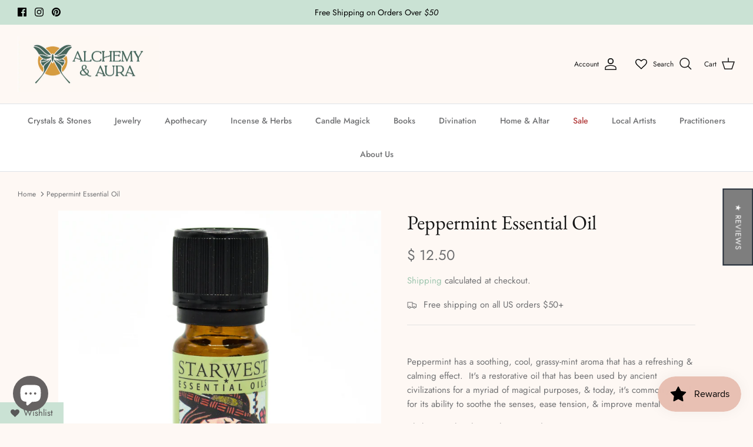

--- FILE ---
content_type: text/html; charset=utf-8
request_url: https://alchemyandaura.com/products/peppermint-essential-oil
body_size: 54757
content:
<!DOCTYPE html><html lang="en" dir="ltr">
<head>
  <meta name="facebook-domain-verification" content="f9akusx23ke16zvzfty4yo5gc4gzaj" />
  <meta name="google-site-verification" content="eeFxqkvQL3AVzVbWSCxm69jonDP0QdgoGdwtw0G304I" />
  <!-- Symmetry 5.5.1 -->
  <!-- Google Tag Manager -->
<script>(function(w,d,s,l,i){w[l]=w[l]||[];w[l].push({'gtm.start':
new Date().getTime(),event:'gtm.js'});var f=d.getElementsByTagName(s)[0],
j=d.createElement(s),dl=l!='dataLayer'?'&l='+l:'';j.async=true;j.src=
'https://www.googletagmanager.com/gtm.js?id='+i+dl;f.parentNode.insertBefore(j,f);
})(window,document,'script','dataLayer','GTM-NHJ5HQP');</script>
<!-- End Google Tag Manager -->
<!-- Google tag (gtag.js) --> <script async src="https://www.googletagmanager.com/gtag/js?id=AW-809515012"></script> <script> window.dataLayer = window.dataLayer || []; function gtag(){dataLayer.push(arguments);} gtag('js', new Date()); gtag('config', 'AW-809515012'); </script>
<meta name="google-site-verification" content="eeFxqkvQL3AVzVbWSCxm69jonDP0QdgoGdwtw0G304I" />
  <link rel="preload" href="//alchemyandaura.com/cdn/shop/t/50/assets/styles.css?v=97022022484840148431759332226" as="style">
  <meta charset="utf-8" />
<meta name="viewport" content="width=device-width,initial-scale=1.0" />
<meta http-equiv="X-UA-Compatible" content="IE=edge">

<link rel="preconnect" href="https://cdn.shopify.com" crossorigin>
<link rel="preconnect" href="https://fonts.shopify.com" crossorigin>
<link rel="preconnect" href="https://monorail-edge.shopifysvc.com"><link rel="preload" as="font" href="//alchemyandaura.com/cdn/fonts/jost/jost_n4.d47a1b6347ce4a4c9f437608011273009d91f2b7.woff2" type="font/woff2" crossorigin><link rel="preload" as="font" href="//alchemyandaura.com/cdn/fonts/jost/jost_n7.921dc18c13fa0b0c94c5e2517ffe06139c3615a3.woff2" type="font/woff2" crossorigin><link rel="preload" as="font" href="//alchemyandaura.com/cdn/fonts/jost/jost_i4.b690098389649750ada222b9763d55796c5283a5.woff2" type="font/woff2" crossorigin><link rel="preload" as="font" href="//alchemyandaura.com/cdn/fonts/jost/jost_i7.d8201b854e41e19d7ed9b1a31fe4fe71deea6d3f.woff2" type="font/woff2" crossorigin><link rel="preload" as="font" href="//alchemyandaura.com/cdn/fonts/jost/jost_n5.7c8497861ffd15f4e1284cd221f14658b0e95d61.woff2" type="font/woff2" crossorigin><link rel="preload" as="font" href="//alchemyandaura.com/cdn/fonts/ebgaramond/ebgaramond_n4.f03b4ad40330b0ec2af5bb96f169ce0df8a12bc0.woff2" type="font/woff2" crossorigin><link rel="preload" as="font" href="//alchemyandaura.com/cdn/fonts/jost/jost_n4.d47a1b6347ce4a4c9f437608011273009d91f2b7.woff2" type="font/woff2" crossorigin><link rel="preload" href="//alchemyandaura.com/cdn/shop/t/50/assets/vendor.min.js?v=11589511144441591071719866137" as="script">
<link rel="preload" href="//alchemyandaura.com/cdn/shop/t/50/assets/theme.js?v=122357245815930128141719866137" as="script"><link rel="canonical" href="https://alchemyandaura.com/products/peppermint-essential-oil" /><meta name="description" content="Peppermint Essential Oil has a penetrating, cool, grassy-mint odor and nice in blends. Great for use in a diffuser, massage, bath, and as a food flavoring. Scent Characteristics: Penetrating, cool, grassy, mint odor nice in blends. Warning: Keep out of reach of children. Highly concentrated, dilute properly before use. Keep away from eyes &amp; mucous membranes. Not to be used during pregnancy. Use is cautioned in persons with significant gastrointestinal inflammation.">

  <title>
    Peppermint Essential Oil &ndash; Alchemy &amp; Aura
  </title>

  <meta property="og:site_name" content="Alchemy &amp; Aura">
<meta property="og:url" content="https://alchemyandaura.com/products/peppermint-essential-oil">
<meta property="og:title" content="Peppermint Essential Oil">
<meta property="og:type" content="product">
<meta property="og:description" content="Peppermint Essential Oil has a penetrating, cool, grassy-mint odor and nice in blends. Great for use in a diffuser, massage, bath, and as a food flavoring. Scent Characteristics: Penetrating, cool, grassy, mint odor nice in blends. Warning: Keep out of reach of children. Highly concentrated, dilute properly before use. Keep away from eyes &amp; mucous membranes. Not to be used during pregnancy. Use is cautioned in persons with significant gastrointestinal inflammation."><meta property="og:image" content="http://alchemyandaura.com/cdn/shop/products/Peppermint-Essential-Oil_1200x1200.jpg?v=1549703325">
  <meta property="og:image:secure_url" content="https://alchemyandaura.com/cdn/shop/products/Peppermint-Essential-Oil_1200x1200.jpg?v=1549703325">
  <meta property="og:image:width" content="2048">
  <meta property="og:image:height" content="2048"><meta property="og:price:amount" content="12.50">
  <meta property="og:price:currency" content="USD"><meta name="twitter:card" content="summary_large_image">
<meta name="twitter:title" content="Peppermint Essential Oil">
<meta name="twitter:description" content="Peppermint Essential Oil has a penetrating, cool, grassy-mint odor and nice in blends. Great for use in a diffuser, massage, bath, and as a food flavoring. Scent Characteristics: Penetrating, cool, grassy, mint odor nice in blends. Warning: Keep out of reach of children. Highly concentrated, dilute properly before use. Keep away from eyes &amp; mucous membranes. Not to be used during pregnancy. Use is cautioned in persons with significant gastrointestinal inflammation.">


  <link href="//alchemyandaura.com/cdn/shop/t/50/assets/styles.css?v=97022022484840148431759332226" rel="stylesheet" type="text/css" media="all" />

  <script>
    window.theme = window.theme || {};
    theme.money_format_with_product_code_preference = "$ {{amount}}";
    theme.money_format_with_cart_code_preference = "$ {{amount}}";
    theme.money_format = "$ {{amount}}";
    theme.strings = {
      previous: "Previous",
      next: "Next",
      addressError: "Error looking up that address",
      addressNoResults: "No results for that address",
      addressQueryLimit: "You have exceeded the Google API usage limit. Consider upgrading to a \u003ca href=\"https:\/\/developers.google.com\/maps\/premium\/usage-limits\"\u003ePremium Plan\u003c\/a\u003e.",
      authError: "There was a problem authenticating your Google Maps API Key.",
      icon_labels_left: "Left",
      icon_labels_right: "Right",
      icon_labels_down: "Down",
      icon_labels_close: "Close",
      icon_labels_plus: "Plus",
      cart_terms_confirmation: "You must agree to the terms and conditions before continuing.",
      products_listing_from: "From",
      layout_live_search_see_all: "See all results",
      products_product_add_to_cart: "Add to Cart",
      products_variant_no_stock: "Sold out",
      products_variant_non_existent: "Unavailable",
      products_product_pick_a: "Pick a",
      general_navigation_menu_toggle_aria_label: "Toggle menu",
      general_accessibility_labels_close: "Close",
      products_product_adding_to_cart: "Adding",
      products_product_added_to_cart: "Added to cart",
      general_quick_search_pages: "Pages",
      general_quick_search_no_results: "Sorry, we couldn\u0026#39;t find any results",
      collections_general_see_all_subcollections: "See all..."
    };
    theme.routes = {
      cart_url: '/cart',
      cart_add_url: '/cart/add.js',
      cart_change_url: '/cart/change',
      predictive_search_url: '/search/suggest'
    };
    theme.settings = {
      cart_type: "drawer",
      quickbuy_style: "button",
      avoid_orphans: true
    };
    document.documentElement.classList.add('js');
  </script><style>[data-swatch="acid green"] { --swatch-background-color:#B0BF1A}[data-swatch="algae green"] { --swatch-background-color:#64E986}[data-swatch="alice blue"] { --swatch-background-color:#F0F8FF}[data-swatch="alien gray"] { --swatch-background-color:#736F6E}[data-swatch="alien green"] { --swatch-background-color:#6CC417}[data-swatch="aloe vera green"] { --swatch-background-color:#98F516}[data-swatch="antique bronze"] { --swatch-background-color:#665D1E}[data-swatch="antique white"] { --swatch-background-color:#FAEBD7}[data-swatch="aqua"] { --swatch-background-color:#00FFFF}[data-swatch="aquamarine stone"] { --swatch-background-color:#348781}[data-swatch="aquamarine"] { --swatch-background-color:#7FFFD4}[data-swatch="army brown"] { --swatch-background-color:#827B60}[data-swatch="army green"] { --swatch-background-color:#4B5320}[data-swatch="ash gray"] { --swatch-background-color:#666362}[data-swatch="ash white"] { --swatch-background-color:#E9E4D4}[data-swatch="avocado green"] { --swatch-background-color:#B2C248}[data-swatch="aztech purple"] { --swatch-background-color:#893BFF}[data-swatch="azure blue"] { --swatch-background-color:#4863A0}[data-swatch="azure"] { --swatch-background-color:#F0FFFF}[data-swatch="baby blue"] { --swatch-background-color:#95B9C7}[data-swatch="baby pink"] { --swatch-background-color:#FAAFBA}[data-swatch="bakers brown"] { --swatch-background-color:#5C3317}[data-swatch="balloon blue"] { --swatch-background-color:#2B60DE}[data-swatch="banana yellow"] { --swatch-background-color:#F5E216}[data-swatch="bashful pink"] { --swatch-background-color:#C25283}[data-swatch="basket ball orange"] { --swatch-background-color:#F88158}[data-swatch="battleship gray"] { --swatch-background-color:#848482}[data-swatch="bean red"] { --swatch-background-color:#F75D59}[data-swatch="bee yellow"] { --swatch-background-color:#E9AB17}[data-swatch="beer"] { --swatch-background-color:#FBB117}[data-swatch="beetle green"] { --swatch-background-color:#4C787E}[data-swatch="beige"] { --swatch-background-color:#F5F5DC}[data-swatch="bisque"] { --swatch-background-color:#FFE4C4}[data-swatch="black bean"] { --swatch-background-color:#3D0C02}[data-swatch="black cat"] { --swatch-background-color:#413839}[data-swatch="black cow"] { --swatch-background-color:#4C4646}[data-swatch="black eel"] { --swatch-background-color:#463E3F}[data-swatch="black"] { --swatch-background-color:#000000}[data-swatch="blanched almond"] { --swatch-background-color:#FFEBCD}[data-swatch="blonde"] { --swatch-background-color:#FBF6D9}[data-swatch="blood night"] { --swatch-background-color:#551606}[data-swatch="blood red"] { --swatch-background-color:#7E3517}[data-swatch="blossom pink"] { --swatch-background-color:#F9B7FF}[data-swatch="blue angel"] { --swatch-background-color:#B7CEEC}[data-swatch="blue diamond"] { --swatch-background-color:#4EE2EC}[data-swatch="blue dress"] { --swatch-background-color:#157DEC}[data-swatch="blue eyes"] { --swatch-background-color:#1569C7}[data-swatch="blue gray"] { --swatch-background-color:#98AFC7}[data-swatch="blue green"] { --swatch-background-color:#7BCCB5}[data-swatch="blue hosta"] { --swatch-background-color:#77BFC7}[data-swatch="blue ivy"] { --swatch-background-color:#3090C7}[data-swatch="blue jay"] { --swatch-background-color:#2B547E}[data-swatch="blue koi"] { --swatch-background-color:#659EC7}[data-swatch="blue lagoon"] { --swatch-background-color:#8EEBEC}[data-swatch="blue lotus"] { --swatch-background-color:#6960EC}[data-swatch="blue moss green"] { --swatch-background-color:#3C565B}[data-swatch="blue orchid"] { --swatch-background-color:#1F45FC}[data-swatch="blue ribbon"] { --swatch-background-color:#306EFF}[data-swatch="blue turquoise"] { --swatch-background-color:#43C6DB}[data-swatch="blue violet"] { --swatch-background-color:#8A2BE2}[data-swatch="blue whale"] { --swatch-background-color:#342D7E}[data-swatch="blue zircon"] { --swatch-background-color:#57FEFF}[data-swatch="blue"] { --swatch-background-color:#0000FF}[data-swatch="blueberry blue"] { --swatch-background-color:#0041C2}[data-swatch="blush pink"] { --swatch-background-color:#E6A9EC}[data-swatch="blush red"] { --swatch-background-color:#E56E94}[data-swatch="blush"] { --swatch-background-color:#FFE6E8}[data-swatch="bold yellow"] { --swatch-background-color:#F9DB24}[data-swatch="bone white"] { --swatch-background-color:#F9F6EE}[data-swatch="brass"] { --swatch-background-color:#B5A642}[data-swatch="bright blue"] { --swatch-background-color:#0909FF}[data-swatch="bright cyan"] { --swatch-background-color:#0AFFFF}[data-swatch="bright gold"] { --swatch-background-color:#FDD017}[data-swatch="bright grape"] { --swatch-background-color:#6F2DA8}[data-swatch="bright green"] { --swatch-background-color:#66FF00}[data-swatch="bright lilac"] { --swatch-background-color:#D891EF}[data-swatch="bright maroon"] { --swatch-background-color:#C32148}[data-swatch="bright navy blue"] { --swatch-background-color:#1974D2}[data-swatch="bright neon pink"] { --swatch-background-color:#F433FF}[data-swatch="bright orange"] { --swatch-background-color:#FF5F1F}[data-swatch="bright pink"] { --swatch-background-color:#FF007F}[data-swatch="bright purple"] { --swatch-background-color:#6A0DAD}[data-swatch="bright turquoise"] { --swatch-background-color:#16E2F5}[data-swatch="bronze gold"] { --swatch-background-color:#C9AE5D}[data-swatch="bronze"] { --swatch-background-color:#CD7F32}[data-swatch="brown bear"] { --swatch-background-color:#835C3B}[data-swatch="brown sand"] { --swatch-background-color:#EE9A4D}[data-swatch="brown sugar"] { --swatch-background-color:#E2A76F}[data-swatch="brown"] { --swatch-background-color:#A52A2A}[data-swatch="bullet shell"] { --swatch-background-color:#AF9B60}[data-swatch="burgundy"] { --swatch-background-color:#8C001A}[data-swatch="burly wood"] { --swatch-background-color:#DEB887}[data-swatch="burnt pink"] { --swatch-background-color:#C12267}[data-swatch="butterfly blue"] { --swatch-background-color:#38ACEC}[data-swatch="cadet blue"] { --swatch-background-color:#5F9EA0}[data-swatch="cadillac pink"] { --swatch-background-color:#E38AAE}[data-swatch="camel brown"] { --swatch-background-color:#C19A6B}[data-swatch="camouflage green"] { --swatch-background-color:#78866B}[data-swatch="canary blue"] { --swatch-background-color:#2916F5}[data-swatch="canary yellow"] { --swatch-background-color:#FFEF00}[data-swatch="cantaloupe"] { --swatch-background-color:#FFA62F}[data-swatch="caramel"] { --swatch-background-color:#C68E17}[data-swatch="carbon gray"] { --swatch-background-color:#625D5D}[data-swatch="carbon red"] { --swatch-background-color:#A70D2A}[data-swatch="cardboard brown"] { --swatch-background-color:#EDDA74}[data-swatch="carnation pink"] { --swatch-background-color:#F778A1}[data-swatch="carrot orange"] { --swatch-background-color:#F88017}[data-swatch="celeste"] { --swatch-background-color:#50EBEC}[data-swatch="chameleon green"] { --swatch-background-color:#BDF516}[data-swatch="champagne"] { --swatch-background-color:#F7E7CE}[data-swatch="charcoal blue"] { --swatch-background-color:#36454F}[data-swatch="charcoal"] { --swatch-background-color:#34282C}[data-swatch="chartreuse"] { --swatch-background-color:#7FFF00}[data-swatch="cherry red"] { --swatch-background-color:#C24641}[data-swatch="chestnut red"] { --swatch-background-color:#C34A2C}[data-swatch="chestnut"] { --swatch-background-color:#954535}[data-swatch="chilli pepper"] { --swatch-background-color:#C11B17}[data-swatch="chocolate brown"] { --swatch-background-color:#3F000F}[data-swatch="chocolate"] { --swatch-background-color:#D2691E}[data-swatch="chrome gold"] { --swatch-background-color:#FFCE44}[data-swatch="chrome white"] { --swatch-background-color:#E8F1D4}[data-swatch="cinnamon"] { --swatch-background-color:#C58917}[data-swatch="clematis violet"] { --swatch-background-color:#842DCE}[data-swatch="cloudy gray"] { --swatch-background-color:#6D6968}[data-swatch="clover green"] { --swatch-background-color:#3EA055}[data-swatch="cobalt blue"] { --swatch-background-color:#0020C2}[data-swatch="coffee"] { --swatch-background-color:#6F4E37}[data-swatch="columbia blue"] { --swatch-background-color:#87AFC7}[data-swatch="construction cone orange"] { --swatch-background-color:#F87431}[data-swatch="cookie brown"] { --swatch-background-color:#C7A317}[data-swatch="copper red"] { --swatch-background-color:#CB6D51}[data-swatch="copper"] { --swatch-background-color:#B87333}[data-swatch="coral blue"] { --swatch-background-color:#AFDCEC}[data-swatch="coral"] { --swatch-background-color:#FF7F50}[data-swatch="corn yellow"] { --swatch-background-color:#FFF380}[data-swatch="cornflower blue"] { --swatch-background-color:#6495ED}[data-swatch="cornsilk"] { --swatch-background-color:#FFF8DC}[data-swatch="cotton candy"] { --swatch-background-color:#FCDFFF}[data-swatch="cotton"] { --swatch-background-color:#FBFBF9}[data-swatch="cranberry"] { --swatch-background-color:#9F000F}[data-swatch="cream white"] { --swatch-background-color:#FFFDD0}[data-swatch="cream"] { --swatch-background-color:#FFFFCC}[data-swatch="crimson purple"] { --swatch-background-color:#E238EC}[data-swatch="crimson red"] { --swatch-background-color:#990000}[data-swatch="crimson"] { --swatch-background-color:#DC143C}[data-swatch="crocus purple"] { --swatch-background-color:#9172EC}[data-swatch="crystal blue"] { --swatch-background-color:#5CB3FF}[data-swatch="cyan opaque"] { --swatch-background-color:#92C7C7}[data-swatch="cyan"] { --swatch-background-color:#00FFFF}[data-swatch="dark almond"] { --swatch-background-color:#AB784E}[data-swatch="dark beige"] { --swatch-background-color:#9F8C76}[data-swatch="dark bisque"] { --swatch-background-color:#B86500}[data-swatch="dark blonde"] { --swatch-background-color:#F0E2B6}[data-swatch="dark blue grey"] { --swatch-background-color:#29465B}[data-swatch="dark blue"] { --swatch-background-color:#00008B}[data-swatch="dark bronze"] { --swatch-background-color:#804A00}[data-swatch="dark brown"] { --swatch-background-color:#654321}[data-swatch="dark carnation pink"] { --swatch-background-color:#C12283}[data-swatch="dark coffee"] { --swatch-background-color:#3B2F2F}[data-swatch="dark cyan"] { --swatch-background-color:#008B8B}[data-swatch="dark forest green"] { --swatch-background-color:#254117}[data-swatch="dark gold"] { --swatch-background-color:#AA6C39}[data-swatch="dark golden rod"] { --swatch-background-color:#B8860B}[data-swatch="dark gray"] { --swatch-background-color:#3A3B3C}[data-swatch="dark gray"] { --swatch-background-color:#A9A9A9}[data-swatch="dark green"] { --swatch-background-color:#006400}[data-swatch="dark grey"] { --swatch-background-color:#A9A9A9}[data-swatch="dark hot pink"] { --swatch-background-color:#F660AB}[data-swatch="dark lime green"] { --swatch-background-color:#41A317}[data-swatch="dark magenta"] { --swatch-background-color:#8B008B}[data-swatch="dark mint"] { --swatch-background-color:#31906E}[data-swatch="dark moccasin"] { --swatch-background-color:#827839}[data-swatch="dark olive green"] { --swatch-background-color:#556B2F}[data-swatch="dark orange"] { --swatch-background-color:#FF8C00}[data-swatch="dark orchid"] { --swatch-background-color:#9932CC}[data-swatch="dark pink"] { --swatch-background-color:#E75480}[data-swatch="dark purple"] { --swatch-background-color:#4B0150}[data-swatch="dark raspberry"] { --swatch-background-color:#872657}[data-swatch="dark red"] { --swatch-background-color:#8B0000}[data-swatch="dark salmon"] { --swatch-background-color:#E9967A}[data-swatch="dark scarlet"] { --swatch-background-color:#560319}[data-swatch="dark sea green"] { --swatch-background-color:#8FBC8F}[data-swatch="dark sienna"] { --swatch-background-color:#8A4117}[data-swatch="dark slate blue"] { --swatch-background-color:#483D8B}[data-swatch="dark slate gray"] { --swatch-background-color:#25383C}[data-swatch="dark slate grey"] { --swatch-background-color:#25383C}[data-swatch="dark slate"] { --swatch-background-color:#2B3856}[data-swatch="dark turquoise"] { --swatch-background-color:#00CED1}[data-swatch="dark violet"] { --swatch-background-color:#9400D3}[data-swatch="dark white"] { --swatch-background-color:#E1D9D1}[data-swatch="dark yellow"] { --swatch-background-color:#8B8000}[data-swatch="darkkhaki"] { --swatch-background-color:#BDB76B}[data-swatch="day sky blue"] { --swatch-background-color:#82CAFF}[data-swatch="deep emerald green"] { --swatch-background-color:#046307}[data-swatch="deep mauve"] { --swatch-background-color:#DF73D4}[data-swatch="deep peach"] { --swatch-background-color:#FFCBA4}[data-swatch="deep periwinkle"] { --swatch-background-color:#5453A6}[data-swatch="deep pink"] { --swatch-background-color:#FF1493}[data-swatch="deep purple"] { --swatch-background-color:#36013F}[data-swatch="deep red"] { --swatch-background-color:#800517}[data-swatch="deep rose"] { --swatch-background-color:#FBBBB9}[data-swatch="deep sea blue"] { --swatch-background-color:#123456}[data-swatch="deep sea green"] { --swatch-background-color:#306754}[data-swatch="deep sea"] { --swatch-background-color:#3B9C9C}[data-swatch="deep sky blue"] { --swatch-background-color:#00BFFF}[data-swatch="deep teal"] { --swatch-background-color:#033E3E}[data-swatch="deep turquoise"] { --swatch-background-color:#48CCCD}[data-swatch="deep yellow"] { --swatch-background-color:#F6BE00}[data-swatch="deer brown"] { --swatch-background-color:#E6BF83}[data-swatch="denim blue"] { --swatch-background-color:#79BAEC}[data-swatch="denim dark blue"] { --swatch-background-color:#151B8D}[data-swatch="desert sand"] { --swatch-background-color:#EDC9AF}[data-swatch="dimgray"] { --swatch-background-color:#696969}[data-swatch="dimorphotheca magenta"] { --swatch-background-color:#E3319D}[data-swatch="dinosaur green"] { --swatch-background-color:#73A16C}[data-swatch="dirty white"] { --swatch-background-color:#E8E4C9}[data-swatch="dodgerblue"] { --swatch-background-color:#1E90FF}[data-swatch="dollar bill green"] { --swatch-background-color:#85BB65}[data-swatch="donut pink"] { --swatch-background-color:#FAAFBE}[data-swatch="dragon green"] { --swatch-background-color:#6AFB92}[data-swatch="dull green yellow"] { --swatch-background-color:#B1FB17}[data-swatch="dull purple"] { --swatch-background-color:#7F525D}[data-swatch="dull sea green"] { --swatch-background-color:#4E8975}[data-swatch="dusty pink"] { --swatch-background-color:#D58A94}[data-swatch="earth blue"] { --swatch-background-color:#0000A5}[data-swatch="earth green"] { --swatch-background-color:#34A56F}[data-swatch="egg shell"] { --swatch-background-color:#FFF9E3}[data-swatch="eggplant"] { --swatch-background-color:#614051}[data-swatch="electric blue"] { --swatch-background-color:#9AFEFF}[data-swatch="emerald green"] { --swatch-background-color:#5FFB17}[data-swatch="emerald"] { --swatch-background-color:#50C878}[data-swatch="fall forest green"] { --swatch-background-color:#4E9258}[data-swatch="fall leaf brown"] { --swatch-background-color:#C8B560}[data-swatch="fern green"] { --swatch-background-color:#667C26}[data-swatch="ferrari red"] { --swatch-background-color:#F70D1A}[data-swatch="fire brick"] { --swatch-background-color:#B22222}[data-swatch="fire engine red"] { --swatch-background-color:#F62817}[data-swatch="flamingo pink"] { --swatch-background-color:#F9A7B0}[data-swatch="floral white"] { --swatch-background-color:#FFFAF0}[data-swatch="forest green"] { --swatch-background-color:#228B22}[data-swatch="french lilac"] { --swatch-background-color:#86608E}[data-swatch="frog green"] { --swatch-background-color:#99C68E}[data-swatch="fuchsia pink"] { --swatch-background-color:#FF77FF}[data-swatch="fuchsia"] { --swatch-background-color:#FF00FF}[data-swatch="gainsboro"] { --swatch-background-color:#DCDCDC}[data-swatch="ghost white"] { --swatch-background-color:#F8F8FF}[data-swatch="ginger brown"] { --swatch-background-color:#C9BE62}[data-swatch="glacial blue ice"] { --swatch-background-color:#368BC1}[data-swatch="gold pink"] { --swatch-background-color:#E6C7C2}[data-swatch="gold"] { --swatch-background-color:#FFD700}[data-swatch="golden blonde"] { --swatch-background-color:#FBE7A1}[data-swatch="golden brown"] { --swatch-background-color:#EAC117}[data-swatch="golden rod"] { --swatch-background-color:#DAA520}[data-swatch="golden silk"] { --swatch-background-color:#F3E3C3}[data-swatch="golden yellow"] { --swatch-background-color:#FFDF00}[data-swatch="granite"] { --swatch-background-color:#837E7C}[data-swatch="grape"] { --swatch-background-color:#5E5A80}[data-swatch="grapefruit"] { --swatch-background-color:#DC381F}[data-swatch="gray brown"] { --swatch-background-color:#3D3635}[data-swatch="gray cloud"] { --swatch-background-color:#B6B6B4}[data-swatch="gray dolphin"] { --swatch-background-color:#5C5858}[data-swatch="gray goose"] { --swatch-background-color:#D1D0CE}[data-swatch="gray or grey"] { --swatch-background-color:#808080}[data-swatch="gray wolf"] { --swatch-background-color:#504A4B}[data-swatch="green apple"] { --swatch-background-color:#4CC417}[data-swatch="green onion"] { --swatch-background-color:#6AA121}[data-swatch="green peas"] { --swatch-background-color:#89C35C}[data-swatch="green pepper"] { --swatch-background-color:#4AA02C}[data-swatch="green snake"] { --swatch-background-color:#6CBB3C}[data-swatch="green thumb"] { --swatch-background-color:#B5EAAA}[data-swatch="green yellow"] { --swatch-background-color:#ADFF2F}[data-swatch="green"] { --swatch-background-color:#008000}[data-swatch="greenish blue"] { --swatch-background-color:#307D7E}[data-swatch="greyish turquoise"] { --swatch-background-color:#5E7D7E}[data-swatch="gulf blue"] { --swatch-background-color:#C9DFEC}[data-swatch="gunmetal gray"] { --swatch-background-color:#8D918D}[data-swatch="gunmetal"] { --swatch-background-color:#2C3539}[data-swatch="halloween orange"] { --swatch-background-color:#E66C2C}[data-swatch="harvest gold"] { --swatch-background-color:#EDE275}[data-swatch="hazel green"] { --swatch-background-color:#617C58}[data-swatch="hazel"] { --swatch-background-color:#8E7618}[data-swatch="heavenly blue"] { --swatch-background-color:#C6DEFF}[data-swatch="heliotrope purple"] { --swatch-background-color:#D462FF}[data-swatch="honey dew"] { --swatch-background-color:#F0FFF0}[data-swatch="hot deep pink"] { --swatch-background-color:#F52887}[data-swatch="hot pink"] { --swatch-background-color:#FF69B4}[data-swatch="hummingbird green"] { --swatch-background-color:#7FE817}[data-swatch="hunter green"] { --swatch-background-color:#355E3B}[data-swatch="iceberg"] { --swatch-background-color:#56A5EC}[data-swatch="iguana green"] { --swatch-background-color:#9CB071}[data-swatch="indian red"] { --swatch-background-color:#CD5C5C}[data-swatch="indian saffron"] { --swatch-background-color:#FF7722}[data-swatch="indigo"] { --swatch-background-color:#4B0082}[data-swatch="iridium"] { --swatch-background-color:#3D3C3A}[data-swatch="iron gray"] { --swatch-background-color:#52595D}[data-swatch="ivory"] { --swatch-background-color:#FFFFF0}[data-swatch="jade green"] { --swatch-background-color:#5EFB6E}[data-swatch="jade"] { --swatch-background-color:#00A36C}[data-swatch="jasmine purple"] { --swatch-background-color:#A23BEC}[data-swatch="jeans blue"] { --swatch-background-color:#A0CFEC}[data-swatch="jellyfish"] { --swatch-background-color:#46C7C7}[data-swatch="jet gray"] { --swatch-background-color:#616D7E}[data-swatch="jungle green"] { --swatch-background-color:#347C2C}[data-swatch="kelly green"] { --swatch-background-color:#4CC552}[data-swatch="khaki green"] { --swatch-background-color:#8A865D}[data-swatch="khaki rose"] { --swatch-background-color:#C5908E}[data-swatch="khaki"] { --swatch-background-color:#F0E68C}[data-swatch="lapis blue"] { --swatch-background-color:#15317E}[data-swatch="lava red"] { --swatch-background-color:#E42217}[data-swatch="lavender blue"] { --swatch-background-color:#E3E4FA}[data-swatch="lavender blush"] { --swatch-background-color:#FFF0F5}[data-swatch="lavender pinocchio"] { --swatch-background-color:#EBDDE2}[data-swatch="lavender purple"] { --swatch-background-color:#967BB6}[data-swatch="lavender"] { --swatch-background-color:#E6E6FA}[data-swatch="lawn green"] { --swatch-background-color:#7CFC00}[data-swatch="lemon chiffon"] { --swatch-background-color:#FFFACD}[data-swatch="light aquamarine"] { --swatch-background-color:#93FFE8}[data-swatch="light black"] { --swatch-background-color:#454545}[data-swatch="light blue"] { --swatch-background-color:#ADD8E6}[data-swatch="light brown"] { --swatch-background-color:#B5651D}[data-swatch="light copper"] { --swatch-background-color:#DA8A67}[data-swatch="light coral"] { --swatch-background-color:#F08080}[data-swatch="light cyan"] { --swatch-background-color:#E0FFFF}[data-swatch="light day blue"] { --swatch-background-color:#ADDFFF}[data-swatch="light french beige"] { --swatch-background-color:#C8AD7F}[data-swatch="light gold"] { --swatch-background-color:#F1E5AC}[data-swatch="light golden rod yellow"] { --swatch-background-color:#FAFAD2}[data-swatch="light gray"] { --swatch-background-color:#D3D3D3}[data-swatch="light green"] { --swatch-background-color:#90EE90}[data-swatch="light grey"] { --swatch-background-color:#D3D3D3}[data-swatch="light jade"] { --swatch-background-color:#C3FDB8}[data-swatch="light orange"] { --swatch-background-color:#FED8B1}[data-swatch="light pink"] { --swatch-background-color:#FFB6C1}[data-swatch="light purple blue"] { --swatch-background-color:#728FCE}[data-swatch="light purple"] { --swatch-background-color:#8467D7}[data-swatch="light red"] { --swatch-background-color:#FFCCCB}[data-swatch="light rose green"] { --swatch-background-color:#DBF9DB}[data-swatch="light rose"] { --swatch-background-color:#FBCFCD}[data-swatch="light salmon rose"] { --swatch-background-color:#F9966B}[data-swatch="light salmon"] { --swatch-background-color:#FFA07A}[data-swatch="light sea green"] { --swatch-background-color:#20B2AA}[data-swatch="light sky blue"] { --swatch-background-color:#87CEFA}[data-swatch="light slate blue"] { --swatch-background-color:#736AFF}[data-swatch="light slate gray"] { --swatch-background-color:#778899}[data-swatch="light slate grey"] { --swatch-background-color:#778899}[data-swatch="light slate"] { --swatch-background-color:#CCFFFF}[data-swatch="light steel blue"] { --swatch-background-color:#B0CFDE}[data-swatch="light white"] { --swatch-background-color:#FFFFF7}[data-swatch="light yellow"] { --swatch-background-color:#FFFFE0}[data-swatch="lilac"] { --swatch-background-color:#C8A2C8}[data-swatch="lime green"] { --swatch-background-color:#32CD32}[data-swatch="lime mint green"] { --swatch-background-color:#36F57F}[data-swatch="lime"] { --swatch-background-color:#00FF00}[data-swatch="linen"] { --swatch-background-color:#FAF0E6}[data-swatch="lipstick pink"] { --swatch-background-color:#C48793}[data-swatch="love red"] { --swatch-background-color:#E41B17}[data-swatch="lovely purple"] { --swatch-background-color:#7F38EC}[data-swatch="macaroni and cheese"] { --swatch-background-color:#F2BB66}[data-swatch="macaw blue green"] { --swatch-background-color:#43BFC7}[data-swatch="magenta pink"] { --swatch-background-color:#CC338B}[data-swatch="magenta"] { --swatch-background-color:#FF00FF}[data-swatch="magic mint"] { --swatch-background-color:#AAF0D1}[data-swatch="mahogany"] { --swatch-background-color:#C04000}[data-swatch="mango orange"] { --swatch-background-color:#FF8040}[data-swatch="marble blue"] { --swatch-background-color:#566D7E}[data-swatch="maroon"] { --swatch-background-color:#800000}[data-swatch="mauve taupe"] { --swatch-background-color:#915F6D}[data-swatch="mauve"] { --swatch-background-color:#E0B0FF}[data-swatch="medium aqua marine"] { --swatch-background-color:#66CDAA}[data-swatch="medium blue"] { --swatch-background-color:#0000CD}[data-swatch="medium forest green"] { --swatch-background-color:#347235}[data-swatch="medium orchid"] { --swatch-background-color:#BA55D3}[data-swatch="medium purple"] { --swatch-background-color:#9370DB}[data-swatch="medium sea green"] { --swatch-background-color:#3CB371}[data-swatch="medium slate blue"] { --swatch-background-color:#7B68EE}[data-swatch="medium spring green"] { --swatch-background-color:#00FA9A}[data-swatch="medium teal"] { --swatch-background-color:#045F5F}[data-swatch="medium turquoise"] { --swatch-background-color:#48D1CC}[data-swatch="medium violet red"] { --swatch-background-color:#C71585}[data-swatch="metallic gold"] { --swatch-background-color:#D4AF37}[data-swatch="metallic green"] { --swatch-background-color:#7C9D8E}[data-swatch="metallic silver"] { --swatch-background-color:#BCC6CC}[data-swatch="midday blue"] { --swatch-background-color:#3BB9FF}[data-swatch="midnight blue"] { --swatch-background-color:#191970}[data-swatch="midnight"] { --swatch-background-color:#2B1B17}[data-swatch="military green"] { --swatch-background-color:#4E5B31}[data-swatch="milk chocolate"] { --swatch-background-color:#513B1C}[data-swatch="milk white"] { --swatch-background-color:#FEFCFF}[data-swatch="millenium jade"] { --swatch-background-color:#93917C}[data-swatch="mint cream"] { --swatch-background-color:#F5FFFA}[data-swatch="mint green"] { --swatch-background-color:#98FF98}[data-swatch="mint"] { --swatch-background-color:#3EB489}[data-swatch="mist blue"] { --swatch-background-color:#646D7E}[data-swatch="misty rose"] { --swatch-background-color:#FFE4E1}[data-swatch="moccasin"] { --swatch-background-color:#FFE4B5}[data-swatch="mocha"] { --swatch-background-color:#493D26}[data-swatch="mustard yellow"] { --swatch-background-color:#FFDB58}[data-swatch="nardo gray"] { --swatch-background-color:#686A6C}[data-swatch="navajo white"] { --swatch-background-color:#FFDEAD}[data-swatch="navy"] { --swatch-background-color:#000080}[data-swatch="nebula green"] { --swatch-background-color:#59E817}[data-swatch="neon blue"] { --swatch-background-color:#1589FF}[data-swatch="neon gold"] { --swatch-background-color:#FDBD01}[data-swatch="neon green"] { --swatch-background-color:#16F529}[data-swatch="neon hot pink"] { --swatch-background-color:#FD349C}[data-swatch="neon orange"] { --swatch-background-color:#FF6700}[data-swatch="neon pink"] { --swatch-background-color:#F535AA}[data-swatch="neon purple"] { --swatch-background-color:#9D00FF}[data-swatch="neon red"] { --swatch-background-color:#FD1C03}[data-swatch="neon yellow green"] { --swatch-background-color:#DAEE01}[data-swatch="neon yellow"] { --swatch-background-color:#FFFF33}[data-swatch="new midnight blue"] { --swatch-background-color:#0000A0}[data-swatch="night blue"] { --swatch-background-color:#151B54}[data-swatch="night"] { --swatch-background-color:#0C090A}[data-swatch="northern lights blue"] { --swatch-background-color:#78C7C7}[data-swatch="oak brown"] { --swatch-background-color:#806517}[data-swatch="ocean blue"] { --swatch-background-color:#2B65EC}[data-swatch="off white"] { --swatch-background-color:#F8F0E3}[data-swatch="oil"] { --swatch-background-color:#3B3131}[data-swatch="old burgundy"] { --swatch-background-color:#43302E}[data-swatch="oldlace"] { --swatch-background-color:#FDF5E6}[data-swatch="olive drab"] { --swatch-background-color:#6B8E23}[data-swatch="olive green"] { --swatch-background-color:#BAB86C}[data-swatch="olive"] { --swatch-background-color:#808000}[data-swatch="orange gold"] { --swatch-background-color:#D4A017}[data-swatch="orange salmon"] { --swatch-background-color:#C47451}[data-swatch="orange"] { --swatch-background-color:#FFA500}[data-swatch="orangered"] { --swatch-background-color:#FF4500}[data-swatch="orchid purple"] { --swatch-background-color:#B048B5}[data-swatch="orchid"] { --swatch-background-color:#DA70D6}[data-swatch="organic brown"] { --swatch-background-color:#E3F9A6}[data-swatch="pale blue lily"] { --swatch-background-color:#CFECEC}[data-swatch="pale golden rod"] { --swatch-background-color:#EEE8AA}[data-swatch="pale green"] { --swatch-background-color:#98FB98}[data-swatch="pale lilac"] { --swatch-background-color:#DCD0FF}[data-swatch="pale silver"] { --swatch-background-color:#C9C0BB}[data-swatch="pale turquoise"] { --swatch-background-color:#AFEEEE}[data-swatch="pale violet red"] { --swatch-background-color:#DB7093}[data-swatch="papaya orange"] { --swatch-background-color:#E56717}[data-swatch="papaya whip"] { --swatch-background-color:#FFEFD5}[data-swatch="parchment"] { --swatch-background-color:#FFFFC2}[data-swatch="parrot green"] { --swatch-background-color:#12AD2B}[data-swatch="pastel blue"] { --swatch-background-color:#B4CFEC}[data-swatch="pastel brown"] { --swatch-background-color:#B1907F}[data-swatch="pastel green"] { --swatch-background-color:#77DD77}[data-swatch="pastel light blue"] { --swatch-background-color:#D5D6EA}[data-swatch="pastel orange"] { --swatch-background-color:#F8B88B}[data-swatch="pastel pink"] { --swatch-background-color:#FEA3AA}[data-swatch="pastel purple"] { --swatch-background-color:#F2A2E8}[data-swatch="pastel red"] { --swatch-background-color:#F67280}[data-swatch="pastel violet"] { --swatch-background-color:#D291BC}[data-swatch="pastel yellow"] { --swatch-background-color:#FAF884}[data-swatch="pea green"] { --swatch-background-color:#52D017}[data-swatch="peach pink"] { --swatch-background-color:#F98B88}[data-swatch="peach puff"] { --swatch-background-color:#FFDAB9}[data-swatch="peach"] { --swatch-background-color:#FFE5B4}[data-swatch="pearl white"] { --swatch-background-color:#F8F6F0}[data-swatch="pearl"] { --swatch-background-color:#FDEEF4}[data-swatch="periwinkle pink"] { --swatch-background-color:#E9CFEC}[data-swatch="periwinkle purple"] { --swatch-background-color:#7575CF}[data-swatch="periwinkle"] { --swatch-background-color:#CCCCFF}[data-swatch="peru"] { --swatch-background-color:#CD853F}[data-swatch="petra gold"] { --swatch-background-color:#B76734}[data-swatch="pig pink"] { --swatch-background-color:#FDD7E4}[data-swatch="pine green"] { --swatch-background-color:#387C44}[data-swatch="pink brown"] { --swatch-background-color:#C48189}[data-swatch="pink bubble gum"] { --swatch-background-color:#FFDFDD}[data-swatch="pink coral"] { --swatch-background-color:#E77471}[data-swatch="pink cupcake"] { --swatch-background-color:#E45E9D}[data-swatch="pink daisy"] { --swatch-background-color:#E799A3}[data-swatch="pink lemonade"] { --swatch-background-color:#E4287C}[data-swatch="pink plum"] { --swatch-background-color:#B93B8F}[data-swatch="pink violet"] { --swatch-background-color:#CA226B}[data-swatch="pink"] { --swatch-background-color:#FFC0CB}[data-swatch="pistachio green"] { --swatch-background-color:#9DC209}[data-swatch="platinum gray"] { --swatch-background-color:#797979}[data-swatch="platinum silver"] { --swatch-background-color:#CECECE}[data-swatch="platinum"] { --swatch-background-color:#E5E4E2}[data-swatch="plum pie"] { --swatch-background-color:#7D0541}[data-swatch="plum purple"] { --swatch-background-color:#583759}[data-swatch="plum velvet"] { --swatch-background-color:#7D0552}[data-swatch="plum"] { --swatch-background-color:#DDA0DD}[data-swatch="powder blue"] { --swatch-background-color:#B0E0E6}[data-swatch="puce"] { --swatch-background-color:#7F5A58}[data-swatch="pumpkin orange"] { --swatch-background-color:#F87217}[data-swatch="purple amethyst"] { --swatch-background-color:#6C2DC7}[data-swatch="purple daffodil"] { --swatch-background-color:#B041FF}[data-swatch="purple dragon"] { --swatch-background-color:#C38EC7}[data-swatch="purple flower"] { --swatch-background-color:#A74AC7}[data-swatch="purple haze"] { --swatch-background-color:#4E387E}[data-swatch="purple iris"] { --swatch-background-color:#571B7E}[data-swatch="purple jam"] { --swatch-background-color:#6A287E}[data-swatch="purple lily"] { --swatch-background-color:#550A35}[data-swatch="purple maroon"] { --swatch-background-color:#810541}[data-swatch="purple mimosa"] { --swatch-background-color:#9E7BFF}[data-swatch="purple monster"] { --swatch-background-color:#461B7E}[data-swatch="purple navy"] { --swatch-background-color:#4E5180}[data-swatch="purple pink"] { --swatch-background-color:#D16587}[data-swatch="purple plum"] { --swatch-background-color:#8E35EF}[data-swatch="purple sage bush"] { --swatch-background-color:#7A5DC7}[data-swatch="purple thistle"] { --swatch-background-color:#D2B9D3}[data-swatch="purple violet"] { --swatch-background-color:#8D38C9}[data-swatch="purple white"] { --swatch-background-color:#DFD3E3}[data-swatch="purple"] { --swatch-background-color:#800080}[data-swatch="raspberry purple"] { --swatch-background-color:#B3446C}[data-swatch="raspberry"] { --swatch-background-color:#E30B5D}[data-swatch="rat gray"] { --swatch-background-color:#6D7B8D}[data-swatch="rebecca purple"] { --swatch-background-color:#663399}[data-swatch="red blood"] { --swatch-background-color:#660000}[data-swatch="red dirt"] { --swatch-background-color:#7F5217}[data-swatch="red fox"] { --swatch-background-color:#C35817}[data-swatch="red gold"] { --swatch-background-color:#EB5406}[data-swatch="red pink"] { --swatch-background-color:#FA2A55}[data-swatch="red white"] { --swatch-background-color:#F3E8EA}[data-swatch="red wine or wine red"] { --swatch-background-color:#990012}[data-swatch="red"] { --swatch-background-color:#FF0000}[data-swatch="red brown"] { --swatch-background-color:#381209}[data-swatch="rice"] { --swatch-background-color:#FAF5EF}[data-swatch="rich lilac"] { --swatch-background-color:#B666D2}[data-swatch="robin egg blue"] { --swatch-background-color:#BDEDFF}[data-swatch="rogue pink"] { --swatch-background-color:#C12869}[data-swatch="roman silver"] { --swatch-background-color:#838996}[data-swatch="rose dust"] { --swatch-background-color:#997070}[data-swatch="rose gold"] { --swatch-background-color:#ECC5C0}[data-swatch="rose pink or pink rose"] { --swatch-background-color:#E7A1B0}[data-swatch="rose red"] { --swatch-background-color:#C21E56}[data-swatch="rose"] { --swatch-background-color:#E8ADAA}[data-swatch="rosy brown"] { --swatch-background-color:#BC8F8F}[data-swatch="rosy pink"] { --swatch-background-color:#B38481}[data-swatch="rosy-finch"] { --swatch-background-color:#7F4E52}[data-swatch="royal pink"] { --swatch-background-color:#E759AC}[data-swatch="royalblue"] { --swatch-background-color:#4169E1}[data-swatch="rubber ducky yellow"] { --swatch-background-color:#FFD801}[data-swatch="ruby red"] { --swatch-background-color:#F62217}[data-swatch="rust"] { --swatch-background-color:#C36241}[data-swatch="saddle brown"] { --swatch-background-color:#8B4513}[data-swatch="saffron red"] { --swatch-background-color:#931314}[data-swatch="saffron"] { --swatch-background-color:#FBB917}[data-swatch="sage green"] { --swatch-background-color:#848B79}[data-swatch="sage"] { --swatch-background-color:#BCB88A}[data-swatch="salad green"] { --swatch-background-color:#A1C935}[data-swatch="salmon pink"] { --swatch-background-color:#FF8674}[data-swatch="salmon"] { --swatch-background-color:#FA8072}[data-swatch="sand"] { --swatch-background-color:#C2B280}[data-swatch="sandstone"] { --swatch-background-color:#786D5F}[data-swatch="sandy brown"] { --swatch-background-color:#F4A460}[data-swatch="sangria"] { --swatch-background-color:#7E3817}[data-swatch="sapphire blue"] { --swatch-background-color:#2554C7}[data-swatch="scarlet"] { --swatch-background-color:#FF2400}[data-swatch="school bus yellow"] { --swatch-background-color:#E8A317}[data-swatch="sea blue"] { --swatch-background-color:#C2DFFF}[data-swatch="sea green"] { --swatch-background-color:#2E8B57}[data-swatch="sea shell"] { --swatch-background-color:#FFF5EE}[data-swatch="sea turtle green"] { --swatch-background-color:#438D80}[data-swatch="seafoam green"] { --swatch-background-color:#3EA99F}[data-swatch="seaweed green"] { --swatch-background-color:#437C17}[data-swatch="sedona"] { --swatch-background-color:#CC6600}[data-swatch="sepia brown"] { --swatch-background-color:#704214}[data-swatch="sepia"] { --swatch-background-color:#7F462C}[data-swatch="shamrock green"] { --swatch-background-color:#347C17}[data-swatch="shocking orange"] { --swatch-background-color:#E55B3C}[data-swatch="sienna"] { --swatch-background-color:#A0522D}[data-swatch="silk blue"] { --swatch-background-color:#488AC7}[data-swatch="silver pink"] { --swatch-background-color:#C4AEAD}[data-swatch="silver white"] { --swatch-background-color:#DADBDD}[data-swatch="silver"] { --swatch-background-color:#C0C0C0}[data-swatch="sky blue dress"] { --swatch-background-color:#6698FF}[data-swatch="sky blue"] { --swatch-background-color:#87CEEB}[data-swatch="slate blue grey"] { --swatch-background-color:#737CA1}[data-swatch="slate blue"] { --swatch-background-color:#6A5ACD}[data-swatch="slate granite gray"] { --swatch-background-color:#657383}[data-swatch="slate gray"] { --swatch-background-color:#708090}[data-swatch="slate grey"] { --swatch-background-color:#708090}[data-swatch="slime green"] { --swatch-background-color:#BCE954}[data-swatch="smokey gray"] { --swatch-background-color:#726E6D}[data-swatch="snow"] { --swatch-background-color:#FFFAFA}[data-swatch="soft ivory"] { --swatch-background-color:#FAF0DD}[data-swatch="sonic silver"] { --swatch-background-color:#757575}[data-swatch="spring green"] { --swatch-background-color:#00FF7F}[data-swatch="steelblue"] { --swatch-background-color:#4682B4}[data-swatch="stoplight go green"] { --swatch-background-color:#57E964}[data-swatch="sun yellow"] { --swatch-background-color:#FFE87C}[data-swatch="sunrise orange"] { --swatch-background-color:#E67451}[data-swatch="tan brown"] { --swatch-background-color:#ECE5B6}[data-swatch="tan"] { --swatch-background-color:#D2B48C}[data-swatch="tangerine"] { --swatch-background-color:#E78A61}[data-swatch="taupe"] { --swatch-background-color:#483C32}[data-swatch="tea green"] { --swatch-background-color:#CCFB5D}[data-swatch="teal green"] { --swatch-background-color:#00827F}[data-swatch="teal"] { --swatch-background-color:#008080}[data-swatch="thistle"] { --swatch-background-color:#D8BFD8}[data-swatch="tiffany blue"] { --swatch-background-color:#81D8D0}[data-swatch="tiger orange"] { --swatch-background-color:#C88141}[data-swatch="tomato sauce red"] { --swatch-background-color:#B21807}[data-swatch="tomato"] { --swatch-background-color:#FF6347}[data-swatch="tron blue"] { --swatch-background-color:#7DFDFE}[data-swatch="tulip pink"] { --swatch-background-color:#C25A7C}[data-swatch="turquoise"] { --swatch-background-color:#40E0D0}[data-swatch="tyrian purple"] { --swatch-background-color:#C45AEC}[data-swatch="unbleached silk"] { --swatch-background-color:#FFDDCA}[data-swatch="valentine red"] { --swatch-background-color:#E55451}[data-swatch="vampire gray"] { --swatch-background-color:#565051}[data-swatch="vanilla"] { --swatch-background-color:#F3E5AB}[data-swatch="velvet maroon"] { --swatch-background-color:#7E354D}[data-swatch="venom green"] { --swatch-background-color:#728C00}[data-swatch="vermilion"] { --swatch-background-color:#7E191B}[data-swatch="very peri"] { --swatch-background-color:#6667AB}[data-swatch="viola purple"] { --swatch-background-color:#7E587E}[data-swatch="violet red"] { --swatch-background-color:#F6358A}[data-swatch="violet"] { --swatch-background-color:#EE82EE}[data-swatch="water"] { --swatch-background-color:#EBF4FA}[data-swatch="watermelon pink"] { --swatch-background-color:#FC6C85}[data-swatch="western charcoal"] { --swatch-background-color:#49413F}[data-swatch="wheat"] { --swatch-background-color:#F5DEB3}[data-swatch="white blue"] { --swatch-background-color:#DBE9FA}[data-swatch="white chocolate"] { --swatch-background-color:#EDE6D6}[data-swatch="white gold"] { --swatch-background-color:#FFFFF4}[data-swatch="white smoke"] { --swatch-background-color:#F5F5F5}[data-swatch="white"] { --swatch-background-color:#FFFFFF}[data-swatch="windows blue"] { --swatch-background-color:#357EC7}[data-swatch="wisteria purple"] { --swatch-background-color:#C6AEC7}[data-swatch="wood"] { --swatch-background-color:#966F33}[data-swatch="yellow green grosbeak"] { --swatch-background-color:#E2F516}[data-swatch="yellow green"] { --swatch-background-color:#9ACD32}[data-swatch="yellow lawn green"] { --swatch-background-color:#87F717}[data-swatch="yellow orange or orange yellow"] { --swatch-background-color:#FFAE42}[data-swatch="yellow"] { --swatch-background-color:#FFFF00}[data-swatch="zombie green"] { --swatch-background-color:#54C571}</style><script>window.performance && window.performance.mark && window.performance.mark('shopify.content_for_header.start');</script><meta name="google-site-verification" content="OTMnhNW4XG_oCsXaaWWeV_igGUFNUWC19_xwRdkONtM">
<meta name="facebook-domain-verification" content="rngzw4yb1zzq81vzlicnynjqbqfnqw">
<meta name="google-site-verification" content="R0Q2cIshgrASa8jKlyJx8fcPIlG7D-0l8rZsTQGE_mw">
<meta name="google-site-verification" content="xECIno91CjOkonipaS31CcBVC4EdQQkgEwI0H_I8K7Q">
<meta id="shopify-digital-wallet" name="shopify-digital-wallet" content="/3941857/digital_wallets/dialog">
<meta name="shopify-checkout-api-token" content="e5555c7e9a5eb7ded32826f8f2c7f2a6">
<meta id="in-context-paypal-metadata" data-shop-id="3941857" data-venmo-supported="false" data-environment="production" data-locale="en_US" data-paypal-v4="true" data-currency="USD">
<link rel="alternate" type="application/json+oembed" href="https://alchemyandaura.com/products/peppermint-essential-oil.oembed">
<script async="async" src="/checkouts/internal/preloads.js?locale=en-US"></script>
<link rel="preconnect" href="https://shop.app" crossorigin="anonymous">
<script async="async" src="https://shop.app/checkouts/internal/preloads.js?locale=en-US&shop_id=3941857" crossorigin="anonymous"></script>
<script id="apple-pay-shop-capabilities" type="application/json">{"shopId":3941857,"countryCode":"US","currencyCode":"USD","merchantCapabilities":["supports3DS"],"merchantId":"gid:\/\/shopify\/Shop\/3941857","merchantName":"Alchemy \u0026 Aura","requiredBillingContactFields":["postalAddress","email","phone"],"requiredShippingContactFields":["postalAddress","email","phone"],"shippingType":"shipping","supportedNetworks":["visa","masterCard","amex","discover","elo","jcb"],"total":{"type":"pending","label":"Alchemy \u0026 Aura","amount":"1.00"},"shopifyPaymentsEnabled":true,"supportsSubscriptions":true}</script>
<script id="shopify-features" type="application/json">{"accessToken":"e5555c7e9a5eb7ded32826f8f2c7f2a6","betas":["rich-media-storefront-analytics"],"domain":"alchemyandaura.com","predictiveSearch":true,"shopId":3941857,"locale":"en"}</script>
<script>var Shopify = Shopify || {};
Shopify.shop = "mystic-elements.myshopify.com";
Shopify.locale = "en";
Shopify.currency = {"active":"USD","rate":"1.0"};
Shopify.country = "US";
Shopify.theme = {"name":"Copy of Symmetry","id":126809964606,"schema_name":"Symmetry","schema_version":"5.5.1","theme_store_id":568,"role":"main"};
Shopify.theme.handle = "null";
Shopify.theme.style = {"id":null,"handle":null};
Shopify.cdnHost = "alchemyandaura.com/cdn";
Shopify.routes = Shopify.routes || {};
Shopify.routes.root = "/";</script>
<script type="module">!function(o){(o.Shopify=o.Shopify||{}).modules=!0}(window);</script>
<script>!function(o){function n(){var o=[];function n(){o.push(Array.prototype.slice.apply(arguments))}return n.q=o,n}var t=o.Shopify=o.Shopify||{};t.loadFeatures=n(),t.autoloadFeatures=n()}(window);</script>
<script>
  window.ShopifyPay = window.ShopifyPay || {};
  window.ShopifyPay.apiHost = "shop.app\/pay";
  window.ShopifyPay.redirectState = null;
</script>
<script id="shop-js-analytics" type="application/json">{"pageType":"product"}</script>
<script defer="defer" async type="module" src="//alchemyandaura.com/cdn/shopifycloud/shop-js/modules/v2/client.init-shop-cart-sync_WVOgQShq.en.esm.js"></script>
<script defer="defer" async type="module" src="//alchemyandaura.com/cdn/shopifycloud/shop-js/modules/v2/chunk.common_C_13GLB1.esm.js"></script>
<script defer="defer" async type="module" src="//alchemyandaura.com/cdn/shopifycloud/shop-js/modules/v2/chunk.modal_CLfMGd0m.esm.js"></script>
<script type="module">
  await import("//alchemyandaura.com/cdn/shopifycloud/shop-js/modules/v2/client.init-shop-cart-sync_WVOgQShq.en.esm.js");
await import("//alchemyandaura.com/cdn/shopifycloud/shop-js/modules/v2/chunk.common_C_13GLB1.esm.js");
await import("//alchemyandaura.com/cdn/shopifycloud/shop-js/modules/v2/chunk.modal_CLfMGd0m.esm.js");

  window.Shopify.SignInWithShop?.initShopCartSync?.({"fedCMEnabled":true,"windoidEnabled":true});

</script>
<script defer="defer" async type="module" src="//alchemyandaura.com/cdn/shopifycloud/shop-js/modules/v2/client.payment-terms_BWmiNN46.en.esm.js"></script>
<script defer="defer" async type="module" src="//alchemyandaura.com/cdn/shopifycloud/shop-js/modules/v2/chunk.common_C_13GLB1.esm.js"></script>
<script defer="defer" async type="module" src="//alchemyandaura.com/cdn/shopifycloud/shop-js/modules/v2/chunk.modal_CLfMGd0m.esm.js"></script>
<script type="module">
  await import("//alchemyandaura.com/cdn/shopifycloud/shop-js/modules/v2/client.payment-terms_BWmiNN46.en.esm.js");
await import("//alchemyandaura.com/cdn/shopifycloud/shop-js/modules/v2/chunk.common_C_13GLB1.esm.js");
await import("//alchemyandaura.com/cdn/shopifycloud/shop-js/modules/v2/chunk.modal_CLfMGd0m.esm.js");

  
</script>
<script>
  window.Shopify = window.Shopify || {};
  if (!window.Shopify.featureAssets) window.Shopify.featureAssets = {};
  window.Shopify.featureAssets['shop-js'] = {"shop-cart-sync":["modules/v2/client.shop-cart-sync_DuR37GeY.en.esm.js","modules/v2/chunk.common_C_13GLB1.esm.js","modules/v2/chunk.modal_CLfMGd0m.esm.js"],"init-fed-cm":["modules/v2/client.init-fed-cm_BucUoe6W.en.esm.js","modules/v2/chunk.common_C_13GLB1.esm.js","modules/v2/chunk.modal_CLfMGd0m.esm.js"],"shop-toast-manager":["modules/v2/client.shop-toast-manager_B0JfrpKj.en.esm.js","modules/v2/chunk.common_C_13GLB1.esm.js","modules/v2/chunk.modal_CLfMGd0m.esm.js"],"init-shop-cart-sync":["modules/v2/client.init-shop-cart-sync_WVOgQShq.en.esm.js","modules/v2/chunk.common_C_13GLB1.esm.js","modules/v2/chunk.modal_CLfMGd0m.esm.js"],"shop-button":["modules/v2/client.shop-button_B_U3bv27.en.esm.js","modules/v2/chunk.common_C_13GLB1.esm.js","modules/v2/chunk.modal_CLfMGd0m.esm.js"],"init-windoid":["modules/v2/client.init-windoid_DuP9q_di.en.esm.js","modules/v2/chunk.common_C_13GLB1.esm.js","modules/v2/chunk.modal_CLfMGd0m.esm.js"],"shop-cash-offers":["modules/v2/client.shop-cash-offers_BmULhtno.en.esm.js","modules/v2/chunk.common_C_13GLB1.esm.js","modules/v2/chunk.modal_CLfMGd0m.esm.js"],"pay-button":["modules/v2/client.pay-button_CrPSEbOK.en.esm.js","modules/v2/chunk.common_C_13GLB1.esm.js","modules/v2/chunk.modal_CLfMGd0m.esm.js"],"init-customer-accounts":["modules/v2/client.init-customer-accounts_jNk9cPYQ.en.esm.js","modules/v2/client.shop-login-button_DJ5ldayH.en.esm.js","modules/v2/chunk.common_C_13GLB1.esm.js","modules/v2/chunk.modal_CLfMGd0m.esm.js"],"avatar":["modules/v2/client.avatar_BTnouDA3.en.esm.js"],"checkout-modal":["modules/v2/client.checkout-modal_pBPyh9w8.en.esm.js","modules/v2/chunk.common_C_13GLB1.esm.js","modules/v2/chunk.modal_CLfMGd0m.esm.js"],"init-shop-for-new-customer-accounts":["modules/v2/client.init-shop-for-new-customer-accounts_BUoCy7a5.en.esm.js","modules/v2/client.shop-login-button_DJ5ldayH.en.esm.js","modules/v2/chunk.common_C_13GLB1.esm.js","modules/v2/chunk.modal_CLfMGd0m.esm.js"],"init-customer-accounts-sign-up":["modules/v2/client.init-customer-accounts-sign-up_CnczCz9H.en.esm.js","modules/v2/client.shop-login-button_DJ5ldayH.en.esm.js","modules/v2/chunk.common_C_13GLB1.esm.js","modules/v2/chunk.modal_CLfMGd0m.esm.js"],"init-shop-email-lookup-coordinator":["modules/v2/client.init-shop-email-lookup-coordinator_CzjY5t9o.en.esm.js","modules/v2/chunk.common_C_13GLB1.esm.js","modules/v2/chunk.modal_CLfMGd0m.esm.js"],"shop-follow-button":["modules/v2/client.shop-follow-button_CsYC63q7.en.esm.js","modules/v2/chunk.common_C_13GLB1.esm.js","modules/v2/chunk.modal_CLfMGd0m.esm.js"],"shop-login-button":["modules/v2/client.shop-login-button_DJ5ldayH.en.esm.js","modules/v2/chunk.common_C_13GLB1.esm.js","modules/v2/chunk.modal_CLfMGd0m.esm.js"],"shop-login":["modules/v2/client.shop-login_B9ccPdmx.en.esm.js","modules/v2/chunk.common_C_13GLB1.esm.js","modules/v2/chunk.modal_CLfMGd0m.esm.js"],"lead-capture":["modules/v2/client.lead-capture_D0K_KgYb.en.esm.js","modules/v2/chunk.common_C_13GLB1.esm.js","modules/v2/chunk.modal_CLfMGd0m.esm.js"],"payment-terms":["modules/v2/client.payment-terms_BWmiNN46.en.esm.js","modules/v2/chunk.common_C_13GLB1.esm.js","modules/v2/chunk.modal_CLfMGd0m.esm.js"]};
</script>
<script>(function() {
  var isLoaded = false;
  function asyncLoad() {
    if (isLoaded) return;
    isLoaded = true;
    var urls = ["https:\/\/cdn.nfcube.com\/instafeed-f64263c154cfa23e4235421fc10a0bb2.js?shop=mystic-elements.myshopify.com"];
    for (var i = 0; i < urls.length; i++) {
      var s = document.createElement('script');
      s.type = 'text/javascript';
      s.async = true;
      s.src = urls[i];
      var x = document.getElementsByTagName('script')[0];
      x.parentNode.insertBefore(s, x);
    }
  };
  if(window.attachEvent) {
    window.attachEvent('onload', asyncLoad);
  } else {
    window.addEventListener('load', asyncLoad, false);
  }
})();</script>
<script id="__st">var __st={"a":3941857,"offset":-18000,"reqid":"2608b519-6054-4f70-aac0-81ad75331fa1-1769634916","pageurl":"alchemyandaura.com\/products\/peppermint-essential-oil","u":"d5d9d56d6f8f","p":"product","rtyp":"product","rid":1989757075518};</script>
<script>window.ShopifyPaypalV4VisibilityTracking = true;</script>
<script id="captcha-bootstrap">!function(){'use strict';const t='contact',e='account',n='new_comment',o=[[t,t],['blogs',n],['comments',n],[t,'customer']],c=[[e,'customer_login'],[e,'guest_login'],[e,'recover_customer_password'],[e,'create_customer']],r=t=>t.map((([t,e])=>`form[action*='/${t}']:not([data-nocaptcha='true']) input[name='form_type'][value='${e}']`)).join(','),a=t=>()=>t?[...document.querySelectorAll(t)].map((t=>t.form)):[];function s(){const t=[...o],e=r(t);return a(e)}const i='password',u='form_key',d=['recaptcha-v3-token','g-recaptcha-response','h-captcha-response',i],f=()=>{try{return window.sessionStorage}catch{return}},m='__shopify_v',_=t=>t.elements[u];function p(t,e,n=!1){try{const o=window.sessionStorage,c=JSON.parse(o.getItem(e)),{data:r}=function(t){const{data:e,action:n}=t;return t[m]||n?{data:e,action:n}:{data:t,action:n}}(c);for(const[e,n]of Object.entries(r))t.elements[e]&&(t.elements[e].value=n);n&&o.removeItem(e)}catch(o){console.error('form repopulation failed',{error:o})}}const l='form_type',E='cptcha';function T(t){t.dataset[E]=!0}const w=window,h=w.document,L='Shopify',v='ce_forms',y='captcha';let A=!1;((t,e)=>{const n=(g='f06e6c50-85a8-45c8-87d0-21a2b65856fe',I='https://cdn.shopify.com/shopifycloud/storefront-forms-hcaptcha/ce_storefront_forms_captcha_hcaptcha.v1.5.2.iife.js',D={infoText:'Protected by hCaptcha',privacyText:'Privacy',termsText:'Terms'},(t,e,n)=>{const o=w[L][v],c=o.bindForm;if(c)return c(t,g,e,D).then(n);var r;o.q.push([[t,g,e,D],n]),r=I,A||(h.body.append(Object.assign(h.createElement('script'),{id:'captcha-provider',async:!0,src:r})),A=!0)});var g,I,D;w[L]=w[L]||{},w[L][v]=w[L][v]||{},w[L][v].q=[],w[L][y]=w[L][y]||{},w[L][y].protect=function(t,e){n(t,void 0,e),T(t)},Object.freeze(w[L][y]),function(t,e,n,w,h,L){const[v,y,A,g]=function(t,e,n){const i=e?o:[],u=t?c:[],d=[...i,...u],f=r(d),m=r(i),_=r(d.filter((([t,e])=>n.includes(e))));return[a(f),a(m),a(_),s()]}(w,h,L),I=t=>{const e=t.target;return e instanceof HTMLFormElement?e:e&&e.form},D=t=>v().includes(t);t.addEventListener('submit',(t=>{const e=I(t);if(!e)return;const n=D(e)&&!e.dataset.hcaptchaBound&&!e.dataset.recaptchaBound,o=_(e),c=g().includes(e)&&(!o||!o.value);(n||c)&&t.preventDefault(),c&&!n&&(function(t){try{if(!f())return;!function(t){const e=f();if(!e)return;const n=_(t);if(!n)return;const o=n.value;o&&e.removeItem(o)}(t);const e=Array.from(Array(32),(()=>Math.random().toString(36)[2])).join('');!function(t,e){_(t)||t.append(Object.assign(document.createElement('input'),{type:'hidden',name:u})),t.elements[u].value=e}(t,e),function(t,e){const n=f();if(!n)return;const o=[...t.querySelectorAll(`input[type='${i}']`)].map((({name:t})=>t)),c=[...d,...o],r={};for(const[a,s]of new FormData(t).entries())c.includes(a)||(r[a]=s);n.setItem(e,JSON.stringify({[m]:1,action:t.action,data:r}))}(t,e)}catch(e){console.error('failed to persist form',e)}}(e),e.submit())}));const S=(t,e)=>{t&&!t.dataset[E]&&(n(t,e.some((e=>e===t))),T(t))};for(const o of['focusin','change'])t.addEventListener(o,(t=>{const e=I(t);D(e)&&S(e,y())}));const B=e.get('form_key'),M=e.get(l),P=B&&M;t.addEventListener('DOMContentLoaded',(()=>{const t=y();if(P)for(const e of t)e.elements[l].value===M&&p(e,B);[...new Set([...A(),...v().filter((t=>'true'===t.dataset.shopifyCaptcha))])].forEach((e=>S(e,t)))}))}(h,new URLSearchParams(w.location.search),n,t,e,['guest_login'])})(!0,!0)}();</script>
<script integrity="sha256-4kQ18oKyAcykRKYeNunJcIwy7WH5gtpwJnB7kiuLZ1E=" data-source-attribution="shopify.loadfeatures" defer="defer" src="//alchemyandaura.com/cdn/shopifycloud/storefront/assets/storefront/load_feature-a0a9edcb.js" crossorigin="anonymous"></script>
<script crossorigin="anonymous" defer="defer" src="//alchemyandaura.com/cdn/shopifycloud/storefront/assets/shopify_pay/storefront-65b4c6d7.js?v=20250812"></script>
<script data-source-attribution="shopify.dynamic_checkout.dynamic.init">var Shopify=Shopify||{};Shopify.PaymentButton=Shopify.PaymentButton||{isStorefrontPortableWallets:!0,init:function(){window.Shopify.PaymentButton.init=function(){};var t=document.createElement("script");t.src="https://alchemyandaura.com/cdn/shopifycloud/portable-wallets/latest/portable-wallets.en.js",t.type="module",document.head.appendChild(t)}};
</script>
<script data-source-attribution="shopify.dynamic_checkout.buyer_consent">
  function portableWalletsHideBuyerConsent(e){var t=document.getElementById("shopify-buyer-consent"),n=document.getElementById("shopify-subscription-policy-button");t&&n&&(t.classList.add("hidden"),t.setAttribute("aria-hidden","true"),n.removeEventListener("click",e))}function portableWalletsShowBuyerConsent(e){var t=document.getElementById("shopify-buyer-consent"),n=document.getElementById("shopify-subscription-policy-button");t&&n&&(t.classList.remove("hidden"),t.removeAttribute("aria-hidden"),n.addEventListener("click",e))}window.Shopify?.PaymentButton&&(window.Shopify.PaymentButton.hideBuyerConsent=portableWalletsHideBuyerConsent,window.Shopify.PaymentButton.showBuyerConsent=portableWalletsShowBuyerConsent);
</script>
<script data-source-attribution="shopify.dynamic_checkout.cart.bootstrap">document.addEventListener("DOMContentLoaded",(function(){function t(){return document.querySelector("shopify-accelerated-checkout-cart, shopify-accelerated-checkout")}if(t())Shopify.PaymentButton.init();else{new MutationObserver((function(e,n){t()&&(Shopify.PaymentButton.init(),n.disconnect())})).observe(document.body,{childList:!0,subtree:!0})}}));
</script>
<link id="shopify-accelerated-checkout-styles" rel="stylesheet" media="screen" href="https://alchemyandaura.com/cdn/shopifycloud/portable-wallets/latest/accelerated-checkout-backwards-compat.css" crossorigin="anonymous">
<style id="shopify-accelerated-checkout-cart">
        #shopify-buyer-consent {
  margin-top: 1em;
  display: inline-block;
  width: 100%;
}

#shopify-buyer-consent.hidden {
  display: none;
}

#shopify-subscription-policy-button {
  background: none;
  border: none;
  padding: 0;
  text-decoration: underline;
  font-size: inherit;
  cursor: pointer;
}

#shopify-subscription-policy-button::before {
  box-shadow: none;
}

      </style>
<script id="sections-script" data-sections="product-recommendations" defer="defer" src="//alchemyandaura.com/cdn/shop/t/50/compiled_assets/scripts.js?v=8677"></script>
<script>window.performance && window.performance.mark && window.performance.mark('shopify.content_for_header.end');</script>



















 




 <div class="evm-wiser-popup-mainsection"></div>	<!-- BEGIN app block: shopify://apps/judge-me-reviews/blocks/judgeme_core/61ccd3b1-a9f2-4160-9fe9-4fec8413e5d8 --><!-- Start of Judge.me Core -->






<link rel="dns-prefetch" href="https://cdnwidget.judge.me">
<link rel="dns-prefetch" href="https://cdn.judge.me">
<link rel="dns-prefetch" href="https://cdn1.judge.me">
<link rel="dns-prefetch" href="https://api.judge.me">

<script data-cfasync='false' class='jdgm-settings-script'>window.jdgmSettings={"pagination":5,"disable_web_reviews":true,"badge_no_review_text":"No reviews","badge_n_reviews_text":"{{ n }} review/reviews","badge_star_color":"#e8c0b3","hide_badge_preview_if_no_reviews":true,"badge_hide_text":false,"enforce_center_preview_badge":false,"widget_title":"Customer Reviews","widget_open_form_text":"Write a review","widget_close_form_text":"Cancel review","widget_refresh_page_text":"Refresh page","widget_summary_text":"Based on {{ number_of_reviews }} review/reviews","widget_no_review_text":"Be the first to write a review","widget_name_field_text":"Display name","widget_verified_name_field_text":"Verified Name (public)","widget_name_placeholder_text":"Display name","widget_required_field_error_text":"This field is required.","widget_email_field_text":"Email address","widget_verified_email_field_text":"Verified Email (private, can not be edited)","widget_email_placeholder_text":"Your email address","widget_email_field_error_text":"Please enter a valid email address.","widget_rating_field_text":"Rating","widget_review_title_field_text":"Review Title","widget_review_title_placeholder_text":"Give your review a title","widget_review_body_field_text":"Review content","widget_review_body_placeholder_text":"Start writing here...","widget_pictures_field_text":"Picture/Video (optional)","widget_submit_review_text":"Submit Review","widget_submit_verified_review_text":"Submit Verified Review","widget_submit_success_msg_with_auto_publish":"Thank you! Please refresh the page in a few moments to see your review. You can remove or edit your review by logging into \u003ca href='https://judge.me/login' target='_blank' rel='nofollow noopener'\u003eJudge.me\u003c/a\u003e","widget_submit_success_msg_no_auto_publish":"Thank you! Your review will be published as soon as it is approved by the shop admin. You can remove or edit your review by logging into \u003ca href='https://judge.me/login' target='_blank' rel='nofollow noopener'\u003eJudge.me\u003c/a\u003e","widget_show_default_reviews_out_of_total_text":"Showing {{ n_reviews_shown }} out of {{ n_reviews }} reviews.","widget_show_all_link_text":"Show all","widget_show_less_link_text":"Show less","widget_author_said_text":"{{ reviewer_name }} said:","widget_days_text":"{{ n }} days ago","widget_weeks_text":"{{ n }} week/weeks ago","widget_months_text":"{{ n }} month/months ago","widget_years_text":"{{ n }} year/years ago","widget_yesterday_text":"Yesterday","widget_today_text":"Today","widget_replied_text":"\u003e\u003e {{ shop_name }} replied:","widget_read_more_text":"Read more","widget_reviewer_name_as_initial":"","widget_rating_filter_color":"","widget_rating_filter_see_all_text":"See all reviews","widget_sorting_most_recent_text":"Most Recent","widget_sorting_highest_rating_text":"Highest Rating","widget_sorting_lowest_rating_text":"Lowest Rating","widget_sorting_with_pictures_text":"Only Pictures","widget_sorting_most_helpful_text":"Most Helpful","widget_open_question_form_text":"Ask a question","widget_reviews_subtab_text":"Reviews","widget_questions_subtab_text":"Questions","widget_question_label_text":"Question","widget_answer_label_text":"Answer","widget_question_placeholder_text":"Write your question here","widget_submit_question_text":"Submit Question","widget_question_submit_success_text":"Thank you for your question! We will notify you once it gets answered.","widget_star_color":"#e8c0b3","verified_badge_text":"Verified","verified_badge_bg_color":"","verified_badge_text_color":"","verified_badge_placement":"left-of-reviewer-name","widget_review_max_height":"","widget_hide_border":false,"widget_social_share":false,"widget_thumb":false,"widget_review_location_show":false,"widget_location_format":"country_iso_code","all_reviews_include_out_of_store_products":true,"all_reviews_out_of_store_text":"(out of store)","all_reviews_pagination":100,"all_reviews_product_name_prefix_text":"about","enable_review_pictures":true,"enable_question_anwser":false,"widget_theme":"","review_date_format":"mm/dd/yy","default_sort_method":"most-recent","widget_product_reviews_subtab_text":"Product Reviews","widget_shop_reviews_subtab_text":"Shop Reviews","widget_other_products_reviews_text":"Reviews for other products","widget_store_reviews_subtab_text":"Store reviews","widget_no_store_reviews_text":"This store hasn't received any reviews yet","widget_web_restriction_product_reviews_text":"This product hasn't received any reviews yet","widget_no_items_text":"No items found","widget_show_more_text":"Show more","widget_write_a_store_review_text":"Write a Store Review","widget_other_languages_heading":"Reviews in Other Languages","widget_translate_review_text":"Translate review to {{ language }}","widget_translating_review_text":"Translating...","widget_show_original_translation_text":"Show original ({{ language }})","widget_translate_review_failed_text":"Review couldn't be translated.","widget_translate_review_retry_text":"Retry","widget_translate_review_try_again_later_text":"Try again later","show_product_url_for_grouped_product":false,"widget_sorting_pictures_first_text":"Pictures First","show_pictures_on_all_rev_page_mobile":false,"show_pictures_on_all_rev_page_desktop":false,"floating_tab_hide_mobile_install_preference":true,"floating_tab_button_name":"★ Reviews","floating_tab_title":"Let customers speak for us","floating_tab_button_color":"","floating_tab_button_background_color":"#7e7e7e","floating_tab_url":"","floating_tab_url_enabled":false,"floating_tab_tab_style":"text","all_reviews_text_badge_text":"Customers rate us {{ shop.metafields.judgeme.all_reviews_rating | round: 1 }}/5 based on {{ shop.metafields.judgeme.all_reviews_count }} reviews.","all_reviews_text_badge_text_branded_style":"{{ shop.metafields.judgeme.all_reviews_rating | round: 1 }} out of 5 stars based on {{ shop.metafields.judgeme.all_reviews_count }} reviews","is_all_reviews_text_badge_a_link":false,"show_stars_for_all_reviews_text_badge":false,"all_reviews_text_badge_url":"","all_reviews_text_style":"text","all_reviews_text_color_style":"judgeme_brand_color","all_reviews_text_color":"#108474","all_reviews_text_show_jm_brand":true,"featured_carousel_show_header":true,"featured_carousel_title":"Customers Reviews ","testimonials_carousel_title":"Customers are saying","videos_carousel_title":"Real customer stories","cards_carousel_title":"Customers are saying","featured_carousel_count_text":"from {{ n }} reviews","featured_carousel_add_link_to_all_reviews_page":false,"featured_carousel_url":"","featured_carousel_show_images":true,"featured_carousel_autoslide_interval":7,"featured_carousel_arrows_on_the_sides":false,"featured_carousel_height":140,"featured_carousel_width":100,"featured_carousel_image_size":280,"featured_carousel_image_height":250,"featured_carousel_arrow_color":"#8f8f8f","verified_count_badge_style":"vintage","verified_count_badge_orientation":"horizontal","verified_count_badge_color_style":"judgeme_brand_color","verified_count_badge_color":"#108474","is_verified_count_badge_a_link":false,"verified_count_badge_url":"","verified_count_badge_show_jm_brand":true,"widget_rating_preset_default":5,"widget_first_sub_tab":"product-reviews","widget_show_histogram":true,"widget_histogram_use_custom_color":false,"widget_pagination_use_custom_color":false,"widget_star_use_custom_color":true,"widget_verified_badge_use_custom_color":false,"widget_write_review_use_custom_color":false,"picture_reminder_submit_button":"Upload Pictures","enable_review_videos":false,"mute_video_by_default":true,"widget_sorting_videos_first_text":"Videos First","widget_review_pending_text":"Pending","featured_carousel_items_for_large_screen":3,"social_share_options_order":"Facebook,Twitter","remove_microdata_snippet":true,"disable_json_ld":false,"enable_json_ld_products":false,"preview_badge_show_question_text":false,"preview_badge_no_question_text":"No questions","preview_badge_n_question_text":"{{ number_of_questions }} question/questions","qa_badge_show_icon":false,"qa_badge_position":"same-row","remove_judgeme_branding":false,"widget_add_search_bar":false,"widget_search_bar_placeholder":"Search","widget_sorting_verified_only_text":"Verified only","featured_carousel_theme":"vertical","featured_carousel_show_rating":true,"featured_carousel_show_title":true,"featured_carousel_show_body":true,"featured_carousel_show_date":false,"featured_carousel_show_reviewer":true,"featured_carousel_show_product":false,"featured_carousel_header_background_color":"#108474","featured_carousel_header_text_color":"#ffffff","featured_carousel_name_product_separator":"reviewed","featured_carousel_full_star_background":"#108474","featured_carousel_empty_star_background":"#dadada","featured_carousel_vertical_theme_background":"#f9fafb","featured_carousel_verified_badge_enable":true,"featured_carousel_verified_badge_color":"#eec3b4","featured_carousel_border_style":"round","featured_carousel_review_line_length_limit":3,"featured_carousel_more_reviews_button_text":"Read more reviews","featured_carousel_view_product_button_text":"View product","all_reviews_page_load_reviews_on":"scroll","all_reviews_page_load_more_text":"Load More Reviews","disable_fb_tab_reviews":false,"enable_ajax_cdn_cache":false,"widget_advanced_speed_features":5,"widget_public_name_text":"displayed publicly like","default_reviewer_name":"John Smith","default_reviewer_name_has_non_latin":true,"widget_reviewer_anonymous":"Anonymous","medals_widget_title":"Judge.me Review Medals","medals_widget_background_color":"#f9fafb","medals_widget_position":"footer_all_pages","medals_widget_border_color":"#f9fafb","medals_widget_verified_text_position":"left","medals_widget_use_monochromatic_version":false,"medals_widget_elements_color":"#108474","show_reviewer_avatar":true,"widget_invalid_yt_video_url_error_text":"Not a YouTube video URL","widget_max_length_field_error_text":"Please enter no more than {0} characters.","widget_show_country_flag":false,"widget_show_collected_via_shop_app":true,"widget_verified_by_shop_badge_style":"light","widget_verified_by_shop_text":"Verified by Shop","widget_show_photo_gallery":false,"widget_load_with_code_splitting":true,"widget_ugc_install_preference":false,"widget_ugc_title":"Made by us, Shared by you","widget_ugc_subtitle":"Tag us to see your picture featured in our page","widget_ugc_arrows_color":"#ffffff","widget_ugc_primary_button_text":"Buy Now","widget_ugc_primary_button_background_color":"#108474","widget_ugc_primary_button_text_color":"#ffffff","widget_ugc_primary_button_border_width":"0","widget_ugc_primary_button_border_style":"none","widget_ugc_primary_button_border_color":"#108474","widget_ugc_primary_button_border_radius":"25","widget_ugc_secondary_button_text":"Load More","widget_ugc_secondary_button_background_color":"#ffffff","widget_ugc_secondary_button_text_color":"#108474","widget_ugc_secondary_button_border_width":"2","widget_ugc_secondary_button_border_style":"solid","widget_ugc_secondary_button_border_color":"#108474","widget_ugc_secondary_button_border_radius":"25","widget_ugc_reviews_button_text":"View Reviews","widget_ugc_reviews_button_background_color":"#ffffff","widget_ugc_reviews_button_text_color":"#108474","widget_ugc_reviews_button_border_width":"2","widget_ugc_reviews_button_border_style":"solid","widget_ugc_reviews_button_border_color":"#108474","widget_ugc_reviews_button_border_radius":"25","widget_ugc_reviews_button_link_to":"judgeme-reviews-page","widget_ugc_show_post_date":true,"widget_ugc_max_width":"800","widget_rating_metafield_value_type":true,"widget_primary_color":"#989897","widget_enable_secondary_color":false,"widget_secondary_color":"#edf5f5","widget_summary_average_rating_text":"{{ average_rating }} out of 5","widget_media_grid_title":"Customer photos \u0026 videos","widget_media_grid_see_more_text":"See more","widget_round_style":false,"widget_show_product_medals":false,"widget_verified_by_judgeme_text":"Verified by Judge.me","widget_show_store_medals":true,"widget_verified_by_judgeme_text_in_store_medals":"Verified by Judge.me","widget_media_field_exceed_quantity_message":"Sorry, we can only accept {{ max_media }} for one review.","widget_media_field_exceed_limit_message":"{{ file_name }} is too large, please select a {{ media_type }} less than {{ size_limit }}MB.","widget_review_submitted_text":"Review Submitted!","widget_question_submitted_text":"Question Submitted!","widget_close_form_text_question":"Cancel","widget_write_your_answer_here_text":"Write your answer here","widget_enabled_branded_link":true,"widget_show_collected_by_judgeme":true,"widget_reviewer_name_color":"","widget_write_review_text_color":"","widget_write_review_bg_color":"","widget_collected_by_judgeme_text":"collected by Judge.me","widget_pagination_type":"standard","widget_load_more_text":"Load More","widget_load_more_color":"#108474","widget_full_review_text":"Full Review","widget_read_more_reviews_text":"Read More Reviews","widget_read_questions_text":"Read Questions","widget_questions_and_answers_text":"Questions \u0026 Answers","widget_verified_by_text":"Verified by","widget_verified_text":"Verified","widget_number_of_reviews_text":"{{ number_of_reviews }} reviews","widget_back_button_text":"Back","widget_next_button_text":"Next","widget_custom_forms_filter_button":"Filters","custom_forms_style":"vertical","widget_show_review_information":false,"how_reviews_are_collected":"How reviews are collected?","widget_show_review_keywords":false,"widget_gdpr_statement":"How we use your data: We'll only contact you about the review you left, and only if necessary. By submitting your review, you agree to Judge.me's \u003ca href='https://judge.me/terms' target='_blank' rel='nofollow noopener'\u003eterms\u003c/a\u003e, \u003ca href='https://judge.me/privacy' target='_blank' rel='nofollow noopener'\u003eprivacy\u003c/a\u003e and \u003ca href='https://judge.me/content-policy' target='_blank' rel='nofollow noopener'\u003econtent\u003c/a\u003e policies.","widget_multilingual_sorting_enabled":false,"widget_translate_review_content_enabled":false,"widget_translate_review_content_method":"manual","popup_widget_review_selection":"automatically_with_pictures","popup_widget_round_border_style":true,"popup_widget_show_title":true,"popup_widget_show_body":true,"popup_widget_show_reviewer":false,"popup_widget_show_product":true,"popup_widget_show_pictures":true,"popup_widget_use_review_picture":true,"popup_widget_show_on_home_page":true,"popup_widget_show_on_product_page":true,"popup_widget_show_on_collection_page":true,"popup_widget_show_on_cart_page":true,"popup_widget_position":"bottom_left","popup_widget_first_review_delay":5,"popup_widget_duration":5,"popup_widget_interval":5,"popup_widget_review_count":5,"popup_widget_hide_on_mobile":true,"review_snippet_widget_round_border_style":true,"review_snippet_widget_card_color":"#FFFFFF","review_snippet_widget_slider_arrows_background_color":"#FFFFFF","review_snippet_widget_slider_arrows_color":"#000000","review_snippet_widget_star_color":"#108474","show_product_variant":false,"all_reviews_product_variant_label_text":"Variant: ","widget_show_verified_branding":true,"widget_ai_summary_title":"Customers say","widget_ai_summary_disclaimer":"AI-powered review summary based on recent customer reviews","widget_show_ai_summary":false,"widget_show_ai_summary_bg":false,"widget_show_review_title_input":true,"redirect_reviewers_invited_via_email":"review_widget","request_store_review_after_product_review":false,"request_review_other_products_in_order":false,"review_form_color_scheme":"default","review_form_corner_style":"square","review_form_star_color":{},"review_form_text_color":"#333333","review_form_background_color":"#ffffff","review_form_field_background_color":"#fafafa","review_form_button_color":{},"review_form_button_text_color":"#ffffff","review_form_modal_overlay_color":"#000000","review_content_screen_title_text":"How would you rate this product?","review_content_introduction_text":"We would love it if you would share a bit about your experience.","store_review_form_title_text":"How would you rate this store?","store_review_form_introduction_text":"We would love it if you would share a bit about your experience.","show_review_guidance_text":true,"one_star_review_guidance_text":"Poor","five_star_review_guidance_text":"Great","customer_information_screen_title_text":"About you","customer_information_introduction_text":"Please tell us more about you.","custom_questions_screen_title_text":"Your experience in more detail","custom_questions_introduction_text":"Here are a few questions to help us understand more about your experience.","review_submitted_screen_title_text":"Thanks for your review!","review_submitted_screen_thank_you_text":"We are processing it and it will appear on the store soon.","review_submitted_screen_email_verification_text":"Please confirm your email by clicking the link we just sent you. This helps us keep reviews authentic.","review_submitted_request_store_review_text":"Would you like to share your experience of shopping with us?","review_submitted_review_other_products_text":"Would you like to review these products?","store_review_screen_title_text":"Would you like to share your experience of shopping with us?","store_review_introduction_text":"We value your feedback and use it to improve. Please share any thoughts or suggestions you have.","reviewer_media_screen_title_picture_text":"Share a picture","reviewer_media_introduction_picture_text":"Upload a photo to support your review.","reviewer_media_screen_title_video_text":"Share a video","reviewer_media_introduction_video_text":"Upload a video to support your review.","reviewer_media_screen_title_picture_or_video_text":"Share a picture or video","reviewer_media_introduction_picture_or_video_text":"Upload a photo or video to support your review.","reviewer_media_youtube_url_text":"Paste your Youtube URL here","advanced_settings_next_step_button_text":"Next","advanced_settings_close_review_button_text":"Close","modal_write_review_flow":false,"write_review_flow_required_text":"Required","write_review_flow_privacy_message_text":"We respect your privacy.","write_review_flow_anonymous_text":"Post review as anonymous","write_review_flow_visibility_text":"This won't be visible to other customers.","write_review_flow_multiple_selection_help_text":"Select as many as you like","write_review_flow_single_selection_help_text":"Select one option","write_review_flow_required_field_error_text":"This field is required","write_review_flow_invalid_email_error_text":"Please enter a valid email address","write_review_flow_max_length_error_text":"Max. {{ max_length }} characters.","write_review_flow_media_upload_text":"\u003cb\u003eClick to upload\u003c/b\u003e or drag and drop","write_review_flow_gdpr_statement":"We'll only contact you about your review if necessary. By submitting your review, you agree to our \u003ca href='https://judge.me/terms' target='_blank' rel='nofollow noopener'\u003eterms and conditions\u003c/a\u003e and \u003ca href='https://judge.me/privacy' target='_blank' rel='nofollow noopener'\u003eprivacy policy\u003c/a\u003e.","rating_only_reviews_enabled":false,"show_negative_reviews_help_screen":false,"new_review_flow_help_screen_rating_threshold":3,"negative_review_resolution_screen_title_text":"Tell us more","negative_review_resolution_text":"Your experience matters to us. If there were issues with your purchase, we're here to help. Feel free to reach out to us, we'd love the opportunity to make things right.","negative_review_resolution_button_text":"Contact us","negative_review_resolution_proceed_with_review_text":"Leave a review","negative_review_resolution_subject":"Issue with purchase from {{ shop_name }}.{{ order_name }}","preview_badge_collection_page_install_status":false,"widget_review_custom_css":"","preview_badge_custom_css":"","preview_badge_stars_count":"5-stars","featured_carousel_custom_css":"","floating_tab_custom_css":"","all_reviews_widget_custom_css":"","medals_widget_custom_css":"","verified_badge_custom_css":"","all_reviews_text_custom_css":"","transparency_badges_collected_via_store_invite":false,"transparency_badges_from_another_provider":false,"transparency_badges_collected_from_store_visitor":false,"transparency_badges_collected_by_verified_review_provider":false,"transparency_badges_earned_reward":false,"transparency_badges_collected_via_store_invite_text":"Review collected via store invitation","transparency_badges_from_another_provider_text":"Review collected from another provider","transparency_badges_collected_from_store_visitor_text":"Review collected from a store visitor","transparency_badges_written_in_google_text":"Review written in Google","transparency_badges_written_in_etsy_text":"Review written in Etsy","transparency_badges_written_in_shop_app_text":"Review written in Shop App","transparency_badges_earned_reward_text":"Review earned a reward for future purchase","product_review_widget_per_page":10,"widget_store_review_label_text":"Review about the store","checkout_comment_extension_title_on_product_page":"Customer Comments","checkout_comment_extension_num_latest_comment_show":5,"checkout_comment_extension_format":"name_and_timestamp","checkout_comment_customer_name":"last_initial","checkout_comment_comment_notification":true,"preview_badge_collection_page_install_preference":true,"preview_badge_home_page_install_preference":false,"preview_badge_product_page_install_preference":true,"review_widget_install_preference":"","review_carousel_install_preference":false,"floating_reviews_tab_install_preference":"none","verified_reviews_count_badge_install_preference":false,"all_reviews_text_install_preference":false,"review_widget_best_location":true,"judgeme_medals_install_preference":false,"review_widget_revamp_enabled":false,"review_widget_qna_enabled":false,"review_widget_header_theme":"minimal","review_widget_widget_title_enabled":true,"review_widget_header_text_size":"medium","review_widget_header_text_weight":"regular","review_widget_average_rating_style":"compact","review_widget_bar_chart_enabled":true,"review_widget_bar_chart_type":"numbers","review_widget_bar_chart_style":"standard","review_widget_expanded_media_gallery_enabled":false,"review_widget_reviews_section_theme":"standard","review_widget_image_style":"thumbnails","review_widget_review_image_ratio":"square","review_widget_stars_size":"medium","review_widget_verified_badge":"standard_text","review_widget_review_title_text_size":"medium","review_widget_review_text_size":"medium","review_widget_review_text_length":"medium","review_widget_number_of_columns_desktop":3,"review_widget_carousel_transition_speed":5,"review_widget_custom_questions_answers_display":"always","review_widget_button_text_color":"#FFFFFF","review_widget_text_color":"#000000","review_widget_lighter_text_color":"#7B7B7B","review_widget_corner_styling":"soft","review_widget_review_word_singular":"review","review_widget_review_word_plural":"reviews","review_widget_voting_label":"Helpful?","review_widget_shop_reply_label":"Reply from {{ shop_name }}:","review_widget_filters_title":"Filters","qna_widget_question_word_singular":"Question","qna_widget_question_word_plural":"Questions","qna_widget_answer_reply_label":"Answer from {{ answerer_name }}:","qna_content_screen_title_text":"Ask a question about this product","qna_widget_question_required_field_error_text":"Please enter your question.","qna_widget_flow_gdpr_statement":"We'll only contact you about your question if necessary. By submitting your question, you agree to our \u003ca href='https://judge.me/terms' target='_blank' rel='nofollow noopener'\u003eterms and conditions\u003c/a\u003e and \u003ca href='https://judge.me/privacy' target='_blank' rel='nofollow noopener'\u003eprivacy policy\u003c/a\u003e.","qna_widget_question_submitted_text":"Thanks for your question!","qna_widget_close_form_text_question":"Close","qna_widget_question_submit_success_text":"We’ll notify you by email when your question is answered.","all_reviews_widget_v2025_enabled":false,"all_reviews_widget_v2025_header_theme":"default","all_reviews_widget_v2025_widget_title_enabled":true,"all_reviews_widget_v2025_header_text_size":"medium","all_reviews_widget_v2025_header_text_weight":"regular","all_reviews_widget_v2025_average_rating_style":"compact","all_reviews_widget_v2025_bar_chart_enabled":true,"all_reviews_widget_v2025_bar_chart_type":"numbers","all_reviews_widget_v2025_bar_chart_style":"standard","all_reviews_widget_v2025_expanded_media_gallery_enabled":false,"all_reviews_widget_v2025_show_store_medals":true,"all_reviews_widget_v2025_show_photo_gallery":true,"all_reviews_widget_v2025_show_review_keywords":false,"all_reviews_widget_v2025_show_ai_summary":false,"all_reviews_widget_v2025_show_ai_summary_bg":false,"all_reviews_widget_v2025_add_search_bar":false,"all_reviews_widget_v2025_default_sort_method":"most-recent","all_reviews_widget_v2025_reviews_per_page":10,"all_reviews_widget_v2025_reviews_section_theme":"default","all_reviews_widget_v2025_image_style":"thumbnails","all_reviews_widget_v2025_review_image_ratio":"square","all_reviews_widget_v2025_stars_size":"medium","all_reviews_widget_v2025_verified_badge":"bold_badge","all_reviews_widget_v2025_review_title_text_size":"medium","all_reviews_widget_v2025_review_text_size":"medium","all_reviews_widget_v2025_review_text_length":"medium","all_reviews_widget_v2025_number_of_columns_desktop":3,"all_reviews_widget_v2025_carousel_transition_speed":5,"all_reviews_widget_v2025_custom_questions_answers_display":"always","all_reviews_widget_v2025_show_product_variant":false,"all_reviews_widget_v2025_show_reviewer_avatar":true,"all_reviews_widget_v2025_reviewer_name_as_initial":"","all_reviews_widget_v2025_review_location_show":false,"all_reviews_widget_v2025_location_format":"","all_reviews_widget_v2025_show_country_flag":false,"all_reviews_widget_v2025_verified_by_shop_badge_style":"light","all_reviews_widget_v2025_social_share":false,"all_reviews_widget_v2025_social_share_options_order":"Facebook,Twitter,LinkedIn,Pinterest","all_reviews_widget_v2025_pagination_type":"standard","all_reviews_widget_v2025_button_text_color":"#FFFFFF","all_reviews_widget_v2025_text_color":"#000000","all_reviews_widget_v2025_lighter_text_color":"#7B7B7B","all_reviews_widget_v2025_corner_styling":"soft","all_reviews_widget_v2025_title":"Customer reviews","all_reviews_widget_v2025_ai_summary_title":"Customers say about this store","all_reviews_widget_v2025_no_review_text":"Be the first to write a review","platform":"shopify","branding_url":"https://app.judge.me/reviews/stores/alchemyandaura.com","branding_text":"Powered by Judge.me","locale":"en","reply_name":"Alchemy \u0026 Aura","widget_version":"3.0","footer":true,"autopublish":true,"review_dates":true,"enable_custom_form":false,"shop_use_review_site":true,"shop_locale":"en","enable_multi_locales_translations":false,"show_review_title_input":true,"review_verification_email_status":"always","can_be_branded":true,"reply_name_text":"Alchemy \u0026 Aura"};</script> <style class='jdgm-settings-style'>.jdgm-xx{left:0}:root{--jdgm-primary-color: #989897;--jdgm-secondary-color: rgba(152,152,151,0.1);--jdgm-star-color: #e8c0b3;--jdgm-write-review-text-color: white;--jdgm-write-review-bg-color: #989897;--jdgm-paginate-color: #989897;--jdgm-border-radius: 0;--jdgm-reviewer-name-color: #989897}.jdgm-histogram__bar-content{background-color:#989897}.jdgm-rev[data-verified-buyer=true] .jdgm-rev__icon.jdgm-rev__icon:after,.jdgm-rev__buyer-badge.jdgm-rev__buyer-badge{color:white;background-color:#989897}.jdgm-review-widget--small .jdgm-gallery.jdgm-gallery .jdgm-gallery__thumbnail-link:nth-child(8) .jdgm-gallery__thumbnail-wrapper.jdgm-gallery__thumbnail-wrapper:before{content:"See more"}@media only screen and (min-width: 768px){.jdgm-gallery.jdgm-gallery .jdgm-gallery__thumbnail-link:nth-child(8) .jdgm-gallery__thumbnail-wrapper.jdgm-gallery__thumbnail-wrapper:before{content:"See more"}}.jdgm-preview-badge .jdgm-star.jdgm-star{color:#e8c0b3}.jdgm-widget .jdgm-write-rev-link{display:none}.jdgm-widget .jdgm-rev-widg[data-number-of-reviews='0']{display:none}.jdgm-prev-badge[data-average-rating='0.00']{display:none !important}.jdgm-author-all-initials{display:none !important}.jdgm-author-last-initial{display:none !important}.jdgm-rev-widg__title{visibility:hidden}.jdgm-rev-widg__summary-text{visibility:hidden}.jdgm-prev-badge__text{visibility:hidden}.jdgm-rev__prod-link-prefix:before{content:'about'}.jdgm-rev__variant-label:before{content:'Variant: '}.jdgm-rev__out-of-store-text:before{content:'(out of store)'}@media only screen and (min-width: 768px){.jdgm-rev__pics .jdgm-rev_all-rev-page-picture-separator,.jdgm-rev__pics .jdgm-rev__product-picture{display:none}}@media only screen and (max-width: 768px){.jdgm-rev__pics .jdgm-rev_all-rev-page-picture-separator,.jdgm-rev__pics .jdgm-rev__product-picture{display:none}}@media all and (max-width: 768px){.jdgm-widget .jdgm-revs-tab-btn,.jdgm-widget .jdgm-revs-tab-btn[data-style="stars"]{display:none}}.jdgm-preview-badge[data-template="index"]{display:none !important}.jdgm-verified-count-badget[data-from-snippet="true"]{display:none !important}.jdgm-carousel-wrapper[data-from-snippet="true"]{display:none !important}.jdgm-all-reviews-text[data-from-snippet="true"]{display:none !important}.jdgm-medals-section[data-from-snippet="true"]{display:none !important}.jdgm-ugc-media-wrapper[data-from-snippet="true"]{display:none !important}.jdgm-revs-tab-btn,.jdgm-revs-tab-btn:not([disabled]):hover,.jdgm-revs-tab-btn:focus{background-color:#7e7e7e}.jdgm-rev__transparency-badge[data-badge-type="review_collected_via_store_invitation"]{display:none !important}.jdgm-rev__transparency-badge[data-badge-type="review_collected_from_another_provider"]{display:none !important}.jdgm-rev__transparency-badge[data-badge-type="review_collected_from_store_visitor"]{display:none !important}.jdgm-rev__transparency-badge[data-badge-type="review_written_in_etsy"]{display:none !important}.jdgm-rev__transparency-badge[data-badge-type="review_written_in_google_business"]{display:none !important}.jdgm-rev__transparency-badge[data-badge-type="review_written_in_shop_app"]{display:none !important}.jdgm-rev__transparency-badge[data-badge-type="review_earned_for_future_purchase"]{display:none !important}.jdgm-review-snippet-widget .jdgm-rev-snippet-widget__cards-container .jdgm-rev-snippet-card{border-radius:8px;background:#fff}.jdgm-review-snippet-widget .jdgm-rev-snippet-widget__cards-container .jdgm-rev-snippet-card__rev-rating .jdgm-star{color:#108474}.jdgm-review-snippet-widget .jdgm-rev-snippet-widget__prev-btn,.jdgm-review-snippet-widget .jdgm-rev-snippet-widget__next-btn{border-radius:50%;background:#fff}.jdgm-review-snippet-widget .jdgm-rev-snippet-widget__prev-btn>svg,.jdgm-review-snippet-widget .jdgm-rev-snippet-widget__next-btn>svg{fill:#000}.jdgm-full-rev-modal.rev-snippet-widget .jm-mfp-container .jm-mfp-content,.jdgm-full-rev-modal.rev-snippet-widget .jm-mfp-container .jdgm-full-rev__icon,.jdgm-full-rev-modal.rev-snippet-widget .jm-mfp-container .jdgm-full-rev__pic-img,.jdgm-full-rev-modal.rev-snippet-widget .jm-mfp-container .jdgm-full-rev__reply{border-radius:8px}.jdgm-full-rev-modal.rev-snippet-widget .jm-mfp-container .jdgm-full-rev[data-verified-buyer="true"] .jdgm-full-rev__icon::after{border-radius:8px}.jdgm-full-rev-modal.rev-snippet-widget .jm-mfp-container .jdgm-full-rev .jdgm-rev__buyer-badge{border-radius:calc( 8px / 2 )}.jdgm-full-rev-modal.rev-snippet-widget .jm-mfp-container .jdgm-full-rev .jdgm-full-rev__replier::before{content:'Alchemy &amp; Aura'}.jdgm-full-rev-modal.rev-snippet-widget .jm-mfp-container .jdgm-full-rev .jdgm-full-rev__product-button{border-radius:calc( 8px * 6 )}
</style> <style class='jdgm-settings-style'></style>

  
  
  
  <style class='jdgm-miracle-styles'>
  @-webkit-keyframes jdgm-spin{0%{-webkit-transform:rotate(0deg);-ms-transform:rotate(0deg);transform:rotate(0deg)}100%{-webkit-transform:rotate(359deg);-ms-transform:rotate(359deg);transform:rotate(359deg)}}@keyframes jdgm-spin{0%{-webkit-transform:rotate(0deg);-ms-transform:rotate(0deg);transform:rotate(0deg)}100%{-webkit-transform:rotate(359deg);-ms-transform:rotate(359deg);transform:rotate(359deg)}}@font-face{font-family:'JudgemeStar';src:url("[data-uri]") format("woff");font-weight:normal;font-style:normal}.jdgm-star{font-family:'JudgemeStar';display:inline !important;text-decoration:none !important;padding:0 4px 0 0 !important;margin:0 !important;font-weight:bold;opacity:1;-webkit-font-smoothing:antialiased;-moz-osx-font-smoothing:grayscale}.jdgm-star:hover{opacity:1}.jdgm-star:last-of-type{padding:0 !important}.jdgm-star.jdgm--on:before{content:"\e000"}.jdgm-star.jdgm--off:before{content:"\e001"}.jdgm-star.jdgm--half:before{content:"\e002"}.jdgm-widget *{margin:0;line-height:1.4;-webkit-box-sizing:border-box;-moz-box-sizing:border-box;box-sizing:border-box;-webkit-overflow-scrolling:touch}.jdgm-hidden{display:none !important;visibility:hidden !important}.jdgm-temp-hidden{display:none}.jdgm-spinner{width:40px;height:40px;margin:auto;border-radius:50%;border-top:2px solid #eee;border-right:2px solid #eee;border-bottom:2px solid #eee;border-left:2px solid #ccc;-webkit-animation:jdgm-spin 0.8s infinite linear;animation:jdgm-spin 0.8s infinite linear}.jdgm-prev-badge{display:block !important}

</style>


  
  
   


<script data-cfasync='false' class='jdgm-script'>
!function(e){window.jdgm=window.jdgm||{},jdgm.CDN_HOST="https://cdnwidget.judge.me/",jdgm.CDN_HOST_ALT="https://cdn2.judge.me/cdn/widget_frontend/",jdgm.API_HOST="https://api.judge.me/",jdgm.CDN_BASE_URL="https://cdn.shopify.com/extensions/019c0578-4a2e-76a7-8598-728e9b942721/judgeme-extensions-322/assets/",
jdgm.docReady=function(d){(e.attachEvent?"complete"===e.readyState:"loading"!==e.readyState)?
setTimeout(d,0):e.addEventListener("DOMContentLoaded",d)},jdgm.loadCSS=function(d,t,o,a){
!o&&jdgm.loadCSS.requestedUrls.indexOf(d)>=0||(jdgm.loadCSS.requestedUrls.push(d),
(a=e.createElement("link")).rel="stylesheet",a.class="jdgm-stylesheet",a.media="nope!",
a.href=d,a.onload=function(){this.media="all",t&&setTimeout(t)},e.body.appendChild(a))},
jdgm.loadCSS.requestedUrls=[],jdgm.loadJS=function(e,d){var t=new XMLHttpRequest;
t.onreadystatechange=function(){4===t.readyState&&(Function(t.response)(),d&&d(t.response))},
t.open("GET",e),t.onerror=function(){if(e.indexOf(jdgm.CDN_HOST)===0&&jdgm.CDN_HOST_ALT!==jdgm.CDN_HOST){var f=e.replace(jdgm.CDN_HOST,jdgm.CDN_HOST_ALT);jdgm.loadJS(f,d)}},t.send()},jdgm.docReady((function(){(window.jdgmLoadCSS||e.querySelectorAll(
".jdgm-widget, .jdgm-all-reviews-page").length>0)&&(jdgmSettings.widget_load_with_code_splitting?
parseFloat(jdgmSettings.widget_version)>=3?jdgm.loadCSS(jdgm.CDN_HOST+"widget_v3/base.css"):
jdgm.loadCSS(jdgm.CDN_HOST+"widget/base.css"):jdgm.loadCSS(jdgm.CDN_HOST+"shopify_v2.css"),
jdgm.loadJS(jdgm.CDN_HOST+"loa"+"der.js"))}))}(document);
</script>
<noscript><link rel="stylesheet" type="text/css" media="all" href="https://cdnwidget.judge.me/shopify_v2.css"></noscript>

<!-- BEGIN app snippet: theme_fix_tags --><script>
  (function() {
    var jdgmThemeFixes = null;
    if (!jdgmThemeFixes) return;
    var thisThemeFix = jdgmThemeFixes[Shopify.theme.id];
    if (!thisThemeFix) return;

    if (thisThemeFix.html) {
      document.addEventListener("DOMContentLoaded", function() {
        var htmlDiv = document.createElement('div');
        htmlDiv.classList.add('jdgm-theme-fix-html');
        htmlDiv.innerHTML = thisThemeFix.html;
        document.body.append(htmlDiv);
      });
    };

    if (thisThemeFix.css) {
      var styleTag = document.createElement('style');
      styleTag.classList.add('jdgm-theme-fix-style');
      styleTag.innerHTML = thisThemeFix.css;
      document.head.append(styleTag);
    };

    if (thisThemeFix.js) {
      var scriptTag = document.createElement('script');
      scriptTag.classList.add('jdgm-theme-fix-script');
      scriptTag.innerHTML = thisThemeFix.js;
      document.head.append(scriptTag);
    };
  })();
</script>
<!-- END app snippet -->
<!-- End of Judge.me Core -->



<!-- END app block --><script src="https://cdn.shopify.com/extensions/e8878072-2f6b-4e89-8082-94b04320908d/inbox-1254/assets/inbox-chat-loader.js" type="text/javascript" defer="defer"></script>
<script src="https://cdn.shopify.com/extensions/019ba86d-54a2-7f5e-af79-6ad5da92b8dd/ultimate-wishlist-app-12/assets/app-uwl.js" type="text/javascript" defer="defer"></script>
<link href="https://cdn.shopify.com/extensions/019ba86d-54a2-7f5e-af79-6ad5da92b8dd/ultimate-wishlist-app-12/assets/app-uwl.css" rel="stylesheet" type="text/css" media="all">
<script src="https://cdn.shopify.com/extensions/019c0578-4a2e-76a7-8598-728e9b942721/judgeme-extensions-322/assets/loader.js" type="text/javascript" defer="defer"></script>
<script src="https://cdn.shopify.com/extensions/019c0057-895d-7ff2-b2c3-37d5559f1468/smile-io-279/assets/smile-loader.js" type="text/javascript" defer="defer"></script>
<link href="https://monorail-edge.shopifysvc.com" rel="dns-prefetch">
<script>(function(){if ("sendBeacon" in navigator && "performance" in window) {try {var session_token_from_headers = performance.getEntriesByType('navigation')[0].serverTiming.find(x => x.name == '_s').description;} catch {var session_token_from_headers = undefined;}var session_cookie_matches = document.cookie.match(/_shopify_s=([^;]*)/);var session_token_from_cookie = session_cookie_matches && session_cookie_matches.length === 2 ? session_cookie_matches[1] : "";var session_token = session_token_from_headers || session_token_from_cookie || "";function handle_abandonment_event(e) {var entries = performance.getEntries().filter(function(entry) {return /monorail-edge.shopifysvc.com/.test(entry.name);});if (!window.abandonment_tracked && entries.length === 0) {window.abandonment_tracked = true;var currentMs = Date.now();var navigation_start = performance.timing.navigationStart;var payload = {shop_id: 3941857,url: window.location.href,navigation_start,duration: currentMs - navigation_start,session_token,page_type: "product"};window.navigator.sendBeacon("https://monorail-edge.shopifysvc.com/v1/produce", JSON.stringify({schema_id: "online_store_buyer_site_abandonment/1.1",payload: payload,metadata: {event_created_at_ms: currentMs,event_sent_at_ms: currentMs}}));}}window.addEventListener('pagehide', handle_abandonment_event);}}());</script>
<script id="web-pixels-manager-setup">(function e(e,d,r,n,o){if(void 0===o&&(o={}),!Boolean(null===(a=null===(i=window.Shopify)||void 0===i?void 0:i.analytics)||void 0===a?void 0:a.replayQueue)){var i,a;window.Shopify=window.Shopify||{};var t=window.Shopify;t.analytics=t.analytics||{};var s=t.analytics;s.replayQueue=[],s.publish=function(e,d,r){return s.replayQueue.push([e,d,r]),!0};try{self.performance.mark("wpm:start")}catch(e){}var l=function(){var e={modern:/Edge?\/(1{2}[4-9]|1[2-9]\d|[2-9]\d{2}|\d{4,})\.\d+(\.\d+|)|Firefox\/(1{2}[4-9]|1[2-9]\d|[2-9]\d{2}|\d{4,})\.\d+(\.\d+|)|Chrom(ium|e)\/(9{2}|\d{3,})\.\d+(\.\d+|)|(Maci|X1{2}).+ Version\/(15\.\d+|(1[6-9]|[2-9]\d|\d{3,})\.\d+)([,.]\d+|)( \(\w+\)|)( Mobile\/\w+|) Safari\/|Chrome.+OPR\/(9{2}|\d{3,})\.\d+\.\d+|(CPU[ +]OS|iPhone[ +]OS|CPU[ +]iPhone|CPU IPhone OS|CPU iPad OS)[ +]+(15[._]\d+|(1[6-9]|[2-9]\d|\d{3,})[._]\d+)([._]\d+|)|Android:?[ /-](13[3-9]|1[4-9]\d|[2-9]\d{2}|\d{4,})(\.\d+|)(\.\d+|)|Android.+Firefox\/(13[5-9]|1[4-9]\d|[2-9]\d{2}|\d{4,})\.\d+(\.\d+|)|Android.+Chrom(ium|e)\/(13[3-9]|1[4-9]\d|[2-9]\d{2}|\d{4,})\.\d+(\.\d+|)|SamsungBrowser\/([2-9]\d|\d{3,})\.\d+/,legacy:/Edge?\/(1[6-9]|[2-9]\d|\d{3,})\.\d+(\.\d+|)|Firefox\/(5[4-9]|[6-9]\d|\d{3,})\.\d+(\.\d+|)|Chrom(ium|e)\/(5[1-9]|[6-9]\d|\d{3,})\.\d+(\.\d+|)([\d.]+$|.*Safari\/(?![\d.]+ Edge\/[\d.]+$))|(Maci|X1{2}).+ Version\/(10\.\d+|(1[1-9]|[2-9]\d|\d{3,})\.\d+)([,.]\d+|)( \(\w+\)|)( Mobile\/\w+|) Safari\/|Chrome.+OPR\/(3[89]|[4-9]\d|\d{3,})\.\d+\.\d+|(CPU[ +]OS|iPhone[ +]OS|CPU[ +]iPhone|CPU IPhone OS|CPU iPad OS)[ +]+(10[._]\d+|(1[1-9]|[2-9]\d|\d{3,})[._]\d+)([._]\d+|)|Android:?[ /-](13[3-9]|1[4-9]\d|[2-9]\d{2}|\d{4,})(\.\d+|)(\.\d+|)|Mobile Safari.+OPR\/([89]\d|\d{3,})\.\d+\.\d+|Android.+Firefox\/(13[5-9]|1[4-9]\d|[2-9]\d{2}|\d{4,})\.\d+(\.\d+|)|Android.+Chrom(ium|e)\/(13[3-9]|1[4-9]\d|[2-9]\d{2}|\d{4,})\.\d+(\.\d+|)|Android.+(UC? ?Browser|UCWEB|U3)[ /]?(15\.([5-9]|\d{2,})|(1[6-9]|[2-9]\d|\d{3,})\.\d+)\.\d+|SamsungBrowser\/(5\.\d+|([6-9]|\d{2,})\.\d+)|Android.+MQ{2}Browser\/(14(\.(9|\d{2,})|)|(1[5-9]|[2-9]\d|\d{3,})(\.\d+|))(\.\d+|)|K[Aa][Ii]OS\/(3\.\d+|([4-9]|\d{2,})\.\d+)(\.\d+|)/},d=e.modern,r=e.legacy,n=navigator.userAgent;return n.match(d)?"modern":n.match(r)?"legacy":"unknown"}(),u="modern"===l?"modern":"legacy",c=(null!=n?n:{modern:"",legacy:""})[u],f=function(e){return[e.baseUrl,"/wpm","/b",e.hashVersion,"modern"===e.buildTarget?"m":"l",".js"].join("")}({baseUrl:d,hashVersion:r,buildTarget:u}),m=function(e){var d=e.version,r=e.bundleTarget,n=e.surface,o=e.pageUrl,i=e.monorailEndpoint;return{emit:function(e){var a=e.status,t=e.errorMsg,s=(new Date).getTime(),l=JSON.stringify({metadata:{event_sent_at_ms:s},events:[{schema_id:"web_pixels_manager_load/3.1",payload:{version:d,bundle_target:r,page_url:o,status:a,surface:n,error_msg:t},metadata:{event_created_at_ms:s}}]});if(!i)return console&&console.warn&&console.warn("[Web Pixels Manager] No Monorail endpoint provided, skipping logging."),!1;try{return self.navigator.sendBeacon.bind(self.navigator)(i,l)}catch(e){}var u=new XMLHttpRequest;try{return u.open("POST",i,!0),u.setRequestHeader("Content-Type","text/plain"),u.send(l),!0}catch(e){return console&&console.warn&&console.warn("[Web Pixels Manager] Got an unhandled error while logging to Monorail."),!1}}}}({version:r,bundleTarget:l,surface:e.surface,pageUrl:self.location.href,monorailEndpoint:e.monorailEndpoint});try{o.browserTarget=l,function(e){var d=e.src,r=e.async,n=void 0===r||r,o=e.onload,i=e.onerror,a=e.sri,t=e.scriptDataAttributes,s=void 0===t?{}:t,l=document.createElement("script"),u=document.querySelector("head"),c=document.querySelector("body");if(l.async=n,l.src=d,a&&(l.integrity=a,l.crossOrigin="anonymous"),s)for(var f in s)if(Object.prototype.hasOwnProperty.call(s,f))try{l.dataset[f]=s[f]}catch(e){}if(o&&l.addEventListener("load",o),i&&l.addEventListener("error",i),u)u.appendChild(l);else{if(!c)throw new Error("Did not find a head or body element to append the script");c.appendChild(l)}}({src:f,async:!0,onload:function(){if(!function(){var e,d;return Boolean(null===(d=null===(e=window.Shopify)||void 0===e?void 0:e.analytics)||void 0===d?void 0:d.initialized)}()){var d=window.webPixelsManager.init(e)||void 0;if(d){var r=window.Shopify.analytics;r.replayQueue.forEach((function(e){var r=e[0],n=e[1],o=e[2];d.publishCustomEvent(r,n,o)})),r.replayQueue=[],r.publish=d.publishCustomEvent,r.visitor=d.visitor,r.initialized=!0}}},onerror:function(){return m.emit({status:"failed",errorMsg:"".concat(f," has failed to load")})},sri:function(e){var d=/^sha384-[A-Za-z0-9+/=]+$/;return"string"==typeof e&&d.test(e)}(c)?c:"",scriptDataAttributes:o}),m.emit({status:"loading"})}catch(e){m.emit({status:"failed",errorMsg:(null==e?void 0:e.message)||"Unknown error"})}}})({shopId: 3941857,storefrontBaseUrl: "https://alchemyandaura.com",extensionsBaseUrl: "https://extensions.shopifycdn.com/cdn/shopifycloud/web-pixels-manager",monorailEndpoint: "https://monorail-edge.shopifysvc.com/unstable/produce_batch",surface: "storefront-renderer",enabledBetaFlags: ["2dca8a86"],webPixelsConfigList: [{"id":"644087870","configuration":"{\"webPixelName\":\"Judge.me\"}","eventPayloadVersion":"v1","runtimeContext":"STRICT","scriptVersion":"34ad157958823915625854214640f0bf","type":"APP","apiClientId":683015,"privacyPurposes":["ANALYTICS"],"dataSharingAdjustments":{"protectedCustomerApprovalScopes":["read_customer_email","read_customer_name","read_customer_personal_data","read_customer_phone"]}},{"id":"287899710","configuration":"{\"config\":\"{\\\"pixel_id\\\":\\\"AW-809515012\\\",\\\"target_country\\\":\\\"US\\\",\\\"gtag_events\\\":[{\\\"type\\\":\\\"search\\\",\\\"action_label\\\":\\\"AW-809515012\\\/8ViUCL3-3IcBEITwgIID\\\"},{\\\"type\\\":\\\"begin_checkout\\\",\\\"action_label\\\":\\\"AW-809515012\\\/9EJRCLr-3IcBEITwgIID\\\"},{\\\"type\\\":\\\"view_item\\\",\\\"action_label\\\":[\\\"AW-809515012\\\/J6vXCLT-3IcBEITwgIID\\\",\\\"MC-S5GXG8T18S\\\"]},{\\\"type\\\":\\\"purchase\\\",\\\"action_label\\\":[\\\"AW-809515012\\\/Wh9vCLH-3IcBEITwgIID\\\",\\\"MC-S5GXG8T18S\\\"]},{\\\"type\\\":\\\"page_view\\\",\\\"action_label\\\":[\\\"AW-809515012\\\/mUqgCK7-3IcBEITwgIID\\\",\\\"MC-S5GXG8T18S\\\"]},{\\\"type\\\":\\\"add_payment_info\\\",\\\"action_label\\\":\\\"AW-809515012\\\/Ip4BCLj_3IcBEITwgIID\\\"},{\\\"type\\\":\\\"add_to_cart\\\",\\\"action_label\\\":\\\"AW-809515012\\\/2NqRCLf-3IcBEITwgIID\\\"}],\\\"enable_monitoring_mode\\\":false}\"}","eventPayloadVersion":"v1","runtimeContext":"OPEN","scriptVersion":"b2a88bafab3e21179ed38636efcd8a93","type":"APP","apiClientId":1780363,"privacyPurposes":[],"dataSharingAdjustments":{"protectedCustomerApprovalScopes":["read_customer_address","read_customer_email","read_customer_name","read_customer_personal_data","read_customer_phone"]}},{"id":"270270526","configuration":"{\"tagID\":\"2613491153560\"}","eventPayloadVersion":"v1","runtimeContext":"STRICT","scriptVersion":"18031546ee651571ed29edbe71a3550b","type":"APP","apiClientId":3009811,"privacyPurposes":["ANALYTICS","MARKETING","SALE_OF_DATA"],"dataSharingAdjustments":{"protectedCustomerApprovalScopes":["read_customer_address","read_customer_email","read_customer_name","read_customer_personal_data","read_customer_phone"]}},{"id":"106168382","configuration":"{\"pixel_id\":\"713523442844884\",\"pixel_type\":\"facebook_pixel\",\"metaapp_system_user_token\":\"-\"}","eventPayloadVersion":"v1","runtimeContext":"OPEN","scriptVersion":"ca16bc87fe92b6042fbaa3acc2fbdaa6","type":"APP","apiClientId":2329312,"privacyPurposes":["ANALYTICS","MARKETING","SALE_OF_DATA"],"dataSharingAdjustments":{"protectedCustomerApprovalScopes":["read_customer_address","read_customer_email","read_customer_name","read_customer_personal_data","read_customer_phone"]}},{"id":"49905726","eventPayloadVersion":"v1","runtimeContext":"LAX","scriptVersion":"1","type":"CUSTOM","privacyPurposes":["MARKETING"],"name":"Meta pixel (migrated)"},{"id":"shopify-app-pixel","configuration":"{}","eventPayloadVersion":"v1","runtimeContext":"STRICT","scriptVersion":"0450","apiClientId":"shopify-pixel","type":"APP","privacyPurposes":["ANALYTICS","MARKETING"]},{"id":"shopify-custom-pixel","eventPayloadVersion":"v1","runtimeContext":"LAX","scriptVersion":"0450","apiClientId":"shopify-pixel","type":"CUSTOM","privacyPurposes":["ANALYTICS","MARKETING"]}],isMerchantRequest: false,initData: {"shop":{"name":"Alchemy \u0026 Aura","paymentSettings":{"currencyCode":"USD"},"myshopifyDomain":"mystic-elements.myshopify.com","countryCode":"US","storefrontUrl":"https:\/\/alchemyandaura.com"},"customer":null,"cart":null,"checkout":null,"productVariants":[{"price":{"amount":12.5,"currencyCode":"USD"},"product":{"title":"Peppermint Essential Oil","vendor":"Starwest Botanicals","id":"1989757075518","untranslatedTitle":"Peppermint Essential Oil","url":"\/products\/peppermint-essential-oil","type":"Essential Oils"},"id":"18440192852030","image":{"src":"\/\/alchemyandaura.com\/cdn\/shop\/products\/Peppermint-Essential-Oil.jpg?v=1549703325"},"sku":"767963037022","title":"Default Title","untranslatedTitle":"Default Title"}],"purchasingCompany":null},},"https://alchemyandaura.com/cdn","fcfee988w5aeb613cpc8e4bc33m6693e112",{"modern":"","legacy":""},{"shopId":"3941857","storefrontBaseUrl":"https:\/\/alchemyandaura.com","extensionBaseUrl":"https:\/\/extensions.shopifycdn.com\/cdn\/shopifycloud\/web-pixels-manager","surface":"storefront-renderer","enabledBetaFlags":"[\"2dca8a86\"]","isMerchantRequest":"false","hashVersion":"fcfee988w5aeb613cpc8e4bc33m6693e112","publish":"custom","events":"[[\"page_viewed\",{}],[\"product_viewed\",{\"productVariant\":{\"price\":{\"amount\":12.5,\"currencyCode\":\"USD\"},\"product\":{\"title\":\"Peppermint Essential Oil\",\"vendor\":\"Starwest Botanicals\",\"id\":\"1989757075518\",\"untranslatedTitle\":\"Peppermint Essential Oil\",\"url\":\"\/products\/peppermint-essential-oil\",\"type\":\"Essential Oils\"},\"id\":\"18440192852030\",\"image\":{\"src\":\"\/\/alchemyandaura.com\/cdn\/shop\/products\/Peppermint-Essential-Oil.jpg?v=1549703325\"},\"sku\":\"767963037022\",\"title\":\"Default Title\",\"untranslatedTitle\":\"Default Title\"}}]]"});</script><script>
  window.ShopifyAnalytics = window.ShopifyAnalytics || {};
  window.ShopifyAnalytics.meta = window.ShopifyAnalytics.meta || {};
  window.ShopifyAnalytics.meta.currency = 'USD';
  var meta = {"product":{"id":1989757075518,"gid":"gid:\/\/shopify\/Product\/1989757075518","vendor":"Starwest Botanicals","type":"Essential Oils","handle":"peppermint-essential-oil","variants":[{"id":18440192852030,"price":1250,"name":"Peppermint Essential Oil","public_title":null,"sku":"767963037022"}],"remote":false},"page":{"pageType":"product","resourceType":"product","resourceId":1989757075518,"requestId":"2608b519-6054-4f70-aac0-81ad75331fa1-1769634916"}};
  for (var attr in meta) {
    window.ShopifyAnalytics.meta[attr] = meta[attr];
  }
</script>
<script class="analytics">
  (function () {
    var customDocumentWrite = function(content) {
      var jquery = null;

      if (window.jQuery) {
        jquery = window.jQuery;
      } else if (window.Checkout && window.Checkout.$) {
        jquery = window.Checkout.$;
      }

      if (jquery) {
        jquery('body').append(content);
      }
    };

    var hasLoggedConversion = function(token) {
      if (token) {
        return document.cookie.indexOf('loggedConversion=' + token) !== -1;
      }
      return false;
    }

    var setCookieIfConversion = function(token) {
      if (token) {
        var twoMonthsFromNow = new Date(Date.now());
        twoMonthsFromNow.setMonth(twoMonthsFromNow.getMonth() + 2);

        document.cookie = 'loggedConversion=' + token + '; expires=' + twoMonthsFromNow;
      }
    }

    var trekkie = window.ShopifyAnalytics.lib = window.trekkie = window.trekkie || [];
    if (trekkie.integrations) {
      return;
    }
    trekkie.methods = [
      'identify',
      'page',
      'ready',
      'track',
      'trackForm',
      'trackLink'
    ];
    trekkie.factory = function(method) {
      return function() {
        var args = Array.prototype.slice.call(arguments);
        args.unshift(method);
        trekkie.push(args);
        return trekkie;
      };
    };
    for (var i = 0; i < trekkie.methods.length; i++) {
      var key = trekkie.methods[i];
      trekkie[key] = trekkie.factory(key);
    }
    trekkie.load = function(config) {
      trekkie.config = config || {};
      trekkie.config.initialDocumentCookie = document.cookie;
      var first = document.getElementsByTagName('script')[0];
      var script = document.createElement('script');
      script.type = 'text/javascript';
      script.onerror = function(e) {
        var scriptFallback = document.createElement('script');
        scriptFallback.type = 'text/javascript';
        scriptFallback.onerror = function(error) {
                var Monorail = {
      produce: function produce(monorailDomain, schemaId, payload) {
        var currentMs = new Date().getTime();
        var event = {
          schema_id: schemaId,
          payload: payload,
          metadata: {
            event_created_at_ms: currentMs,
            event_sent_at_ms: currentMs
          }
        };
        return Monorail.sendRequest("https://" + monorailDomain + "/v1/produce", JSON.stringify(event));
      },
      sendRequest: function sendRequest(endpointUrl, payload) {
        // Try the sendBeacon API
        if (window && window.navigator && typeof window.navigator.sendBeacon === 'function' && typeof window.Blob === 'function' && !Monorail.isIos12()) {
          var blobData = new window.Blob([payload], {
            type: 'text/plain'
          });

          if (window.navigator.sendBeacon(endpointUrl, blobData)) {
            return true;
          } // sendBeacon was not successful

        } // XHR beacon

        var xhr = new XMLHttpRequest();

        try {
          xhr.open('POST', endpointUrl);
          xhr.setRequestHeader('Content-Type', 'text/plain');
          xhr.send(payload);
        } catch (e) {
          console.log(e);
        }

        return false;
      },
      isIos12: function isIos12() {
        return window.navigator.userAgent.lastIndexOf('iPhone; CPU iPhone OS 12_') !== -1 || window.navigator.userAgent.lastIndexOf('iPad; CPU OS 12_') !== -1;
      }
    };
    Monorail.produce('monorail-edge.shopifysvc.com',
      'trekkie_storefront_load_errors/1.1',
      {shop_id: 3941857,
      theme_id: 126809964606,
      app_name: "storefront",
      context_url: window.location.href,
      source_url: "//alchemyandaura.com/cdn/s/trekkie.storefront.a804e9514e4efded663580eddd6991fcc12b5451.min.js"});

        };
        scriptFallback.async = true;
        scriptFallback.src = '//alchemyandaura.com/cdn/s/trekkie.storefront.a804e9514e4efded663580eddd6991fcc12b5451.min.js';
        first.parentNode.insertBefore(scriptFallback, first);
      };
      script.async = true;
      script.src = '//alchemyandaura.com/cdn/s/trekkie.storefront.a804e9514e4efded663580eddd6991fcc12b5451.min.js';
      first.parentNode.insertBefore(script, first);
    };
    trekkie.load(
      {"Trekkie":{"appName":"storefront","development":false,"defaultAttributes":{"shopId":3941857,"isMerchantRequest":null,"themeId":126809964606,"themeCityHash":"17904787102176060191","contentLanguage":"en","currency":"USD","eventMetadataId":"728aa0f6-ff17-4395-908d-ae7fac29824c"},"isServerSideCookieWritingEnabled":true,"monorailRegion":"shop_domain","enabledBetaFlags":["65f19447","b5387b81"]},"Session Attribution":{},"S2S":{"facebookCapiEnabled":true,"source":"trekkie-storefront-renderer","apiClientId":580111}}
    );

    var loaded = false;
    trekkie.ready(function() {
      if (loaded) return;
      loaded = true;

      window.ShopifyAnalytics.lib = window.trekkie;

      var originalDocumentWrite = document.write;
      document.write = customDocumentWrite;
      try { window.ShopifyAnalytics.merchantGoogleAnalytics.call(this); } catch(error) {};
      document.write = originalDocumentWrite;

      window.ShopifyAnalytics.lib.page(null,{"pageType":"product","resourceType":"product","resourceId":1989757075518,"requestId":"2608b519-6054-4f70-aac0-81ad75331fa1-1769634916","shopifyEmitted":true});

      var match = window.location.pathname.match(/checkouts\/(.+)\/(thank_you|post_purchase)/)
      var token = match? match[1]: undefined;
      if (!hasLoggedConversion(token)) {
        setCookieIfConversion(token);
        window.ShopifyAnalytics.lib.track("Viewed Product",{"currency":"USD","variantId":18440192852030,"productId":1989757075518,"productGid":"gid:\/\/shopify\/Product\/1989757075518","name":"Peppermint Essential Oil","price":"12.50","sku":"767963037022","brand":"Starwest Botanicals","variant":null,"category":"Essential Oils","nonInteraction":true,"remote":false},undefined,undefined,{"shopifyEmitted":true});
      window.ShopifyAnalytics.lib.track("monorail:\/\/trekkie_storefront_viewed_product\/1.1",{"currency":"USD","variantId":18440192852030,"productId":1989757075518,"productGid":"gid:\/\/shopify\/Product\/1989757075518","name":"Peppermint Essential Oil","price":"12.50","sku":"767963037022","brand":"Starwest Botanicals","variant":null,"category":"Essential Oils","nonInteraction":true,"remote":false,"referer":"https:\/\/alchemyandaura.com\/products\/peppermint-essential-oil"});
      }
    });


        var eventsListenerScript = document.createElement('script');
        eventsListenerScript.async = true;
        eventsListenerScript.src = "//alchemyandaura.com/cdn/shopifycloud/storefront/assets/shop_events_listener-3da45d37.js";
        document.getElementsByTagName('head')[0].appendChild(eventsListenerScript);

})();</script>
  <script>
  if (!window.ga || (window.ga && typeof window.ga !== 'function')) {
    window.ga = function ga() {
      (window.ga.q = window.ga.q || []).push(arguments);
      if (window.Shopify && window.Shopify.analytics && typeof window.Shopify.analytics.publish === 'function') {
        window.Shopify.analytics.publish("ga_stub_called", {}, {sendTo: "google_osp_migration"});
      }
      console.error("Shopify's Google Analytics stub called with:", Array.from(arguments), "\nSee https://help.shopify.com/manual/promoting-marketing/pixels/pixel-migration#google for more information.");
    };
    if (window.Shopify && window.Shopify.analytics && typeof window.Shopify.analytics.publish === 'function') {
      window.Shopify.analytics.publish("ga_stub_initialized", {}, {sendTo: "google_osp_migration"});
    }
  }
</script>
<script
  defer
  src="https://alchemyandaura.com/cdn/shopifycloud/perf-kit/shopify-perf-kit-3.1.0.min.js"
  data-application="storefront-renderer"
  data-shop-id="3941857"
  data-render-region="gcp-us-east1"
  data-page-type="product"
  data-theme-instance-id="126809964606"
  data-theme-name="Symmetry"
  data-theme-version="5.5.1"
  data-monorail-region="shop_domain"
  data-resource-timing-sampling-rate="10"
  data-shs="true"
  data-shs-beacon="true"
  data-shs-export-with-fetch="true"
  data-shs-logs-sample-rate="1"
  data-shs-beacon-endpoint="https://alchemyandaura.com/api/collect"
></script>
</head>

<body class="template-product
 swatch-method-image swatch-style-listed" data-cc-animate-timeout="0"><script>
      if ('IntersectionObserver' in window) {
        document.body.classList.add("cc-animate-enabled");
      }
    </script><a class="skip-link visually-hidden" href="#content">Skip to content</a>

  <div id="shopify-section-announcement-bar" class="shopify-section section-announcement-bar">

<div id="section-id-announcement-bar" class="announcement-bar announcement-bar--with-announcement" data-section-type="announcement-bar" data-cc-animate>
    <style data-shopify>
      #section-id-announcement-bar {
        --announcement-background: #cae2d4;
        --announcement-text: #000000;
        --link-underline: rgba(0, 0, 0, 0.6);
        --announcement-font-size: 14px;
      }
    </style>

    <div class="container container--no-max">
      <div class="announcement-bar__left desktop-only">
        
          

  <div class="social-links ">
    <ul class="social-links__list">
      
      
        <li><a aria-label="Facebook" class="facebook" target="_blank" rel="noopener" href="https://www.facebook.com/alchemyandaura.nc"><svg width="48px" height="48px" viewBox="0 0 48 48" version="1.1" xmlns="http://www.w3.org/2000/svg" xmlns:xlink="http://www.w3.org/1999/xlink">
    <title>Facebook</title>
    <g stroke="none" stroke-width="1" fill="none" fill-rule="evenodd">
        <g transform="translate(-325.000000, -295.000000)" fill="currentColor">
            <path d="M350.638355,343 L327.649232,343 C326.185673,343 325,341.813592 325,340.350603 L325,297.649211 C325,296.18585 326.185859,295 327.649232,295 L370.350955,295 C371.813955,295 373,296.18585 373,297.649211 L373,340.350603 C373,341.813778 371.813769,343 370.350955,343 L358.119305,343 L358.119305,324.411755 L364.358521,324.411755 L365.292755,317.167586 L358.119305,317.167586 L358.119305,312.542641 C358.119305,310.445287 358.701712,309.01601 361.70929,309.01601 L365.545311,309.014333 L365.545311,302.535091 C364.881886,302.446808 362.604784,302.24957 359.955552,302.24957 C354.424834,302.24957 350.638355,305.625526 350.638355,311.825209 L350.638355,317.167586 L344.383122,317.167586 L344.383122,324.411755 L350.638355,324.411755 L350.638355,343 L350.638355,343 Z"></path>
        </g>
    </g>
</svg></a></li>
      
      
      
      
        <li><a aria-label="Instagram" class="instagram" target="_blank" rel="noopener" href="https://www.instagram.com/alchemyandaura.nc"><svg width="48px" height="48px" viewBox="0 0 48 48" version="1.1" xmlns="http://www.w3.org/2000/svg" xmlns:xlink="http://www.w3.org/1999/xlink">
    <title>Instagram</title>
    <defs></defs>
    <g stroke="none" stroke-width="1" fill="none" fill-rule="evenodd">
        <g transform="translate(-642.000000, -295.000000)" fill="currentColor">
            <path d="M666.000048,295 C659.481991,295 658.664686,295.027628 656.104831,295.144427 C653.550311,295.260939 651.805665,295.666687 650.279088,296.260017 C648.700876,296.873258 647.362454,297.693897 646.028128,299.028128 C644.693897,300.362454 643.873258,301.700876 643.260017,303.279088 C642.666687,304.805665 642.260939,306.550311 642.144427,309.104831 C642.027628,311.664686 642,312.481991 642,319.000048 C642,325.518009 642.027628,326.335314 642.144427,328.895169 C642.260939,331.449689 642.666687,333.194335 643.260017,334.720912 C643.873258,336.299124 644.693897,337.637546 646.028128,338.971872 C647.362454,340.306103 648.700876,341.126742 650.279088,341.740079 C651.805665,342.333313 653.550311,342.739061 656.104831,342.855573 C658.664686,342.972372 659.481991,343 666.000048,343 C672.518009,343 673.335314,342.972372 675.895169,342.855573 C678.449689,342.739061 680.194335,342.333313 681.720912,341.740079 C683.299124,341.126742 684.637546,340.306103 685.971872,338.971872 C687.306103,337.637546 688.126742,336.299124 688.740079,334.720912 C689.333313,333.194335 689.739061,331.449689 689.855573,328.895169 C689.972372,326.335314 690,325.518009 690,319.000048 C690,312.481991 689.972372,311.664686 689.855573,309.104831 C689.739061,306.550311 689.333313,304.805665 688.740079,303.279088 C688.126742,301.700876 687.306103,300.362454 685.971872,299.028128 C684.637546,297.693897 683.299124,296.873258 681.720912,296.260017 C680.194335,295.666687 678.449689,295.260939 675.895169,295.144427 C673.335314,295.027628 672.518009,295 666.000048,295 Z M666.000048,299.324317 C672.40826,299.324317 673.167356,299.348801 675.69806,299.464266 C678.038036,299.570966 679.308818,299.961946 680.154513,300.290621 C681.274771,300.725997 682.074262,301.246066 682.91405,302.08595 C683.753934,302.925738 684.274003,303.725229 684.709379,304.845487 C685.038054,305.691182 685.429034,306.961964 685.535734,309.30194 C685.651199,311.832644 685.675683,312.59174 685.675683,319.000048 C685.675683,325.40826 685.651199,326.167356 685.535734,328.69806 C685.429034,331.038036 685.038054,332.308818 684.709379,333.154513 C684.274003,334.274771 683.753934,335.074262 682.91405,335.91405 C682.074262,336.753934 681.274771,337.274003 680.154513,337.709379 C679.308818,338.038054 678.038036,338.429034 675.69806,338.535734 C673.167737,338.651199 672.408736,338.675683 666.000048,338.675683 C659.591264,338.675683 658.832358,338.651199 656.30194,338.535734 C653.961964,338.429034 652.691182,338.038054 651.845487,337.709379 C650.725229,337.274003 649.925738,336.753934 649.08595,335.91405 C648.246161,335.074262 647.725997,334.274771 647.290621,333.154513 C646.961946,332.308818 646.570966,331.038036 646.464266,328.69806 C646.348801,326.167356 646.324317,325.40826 646.324317,319.000048 C646.324317,312.59174 646.348801,311.832644 646.464266,309.30194 C646.570966,306.961964 646.961946,305.691182 647.290621,304.845487 C647.725997,303.725229 648.246066,302.925738 649.08595,302.08595 C649.925738,301.246066 650.725229,300.725997 651.845487,300.290621 C652.691182,299.961946 653.961964,299.570966 656.30194,299.464266 C658.832644,299.348801 659.59174,299.324317 666.000048,299.324317 Z M666.000048,306.675683 C659.193424,306.675683 653.675683,312.193424 653.675683,319.000048 C653.675683,325.806576 659.193424,331.324317 666.000048,331.324317 C672.806576,331.324317 678.324317,325.806576 678.324317,319.000048 C678.324317,312.193424 672.806576,306.675683 666.000048,306.675683 Z M666.000048,327 C661.581701,327 658,323.418299 658,319.000048 C658,314.581701 661.581701,311 666.000048,311 C670.418299,311 674,314.581701 674,319.000048 C674,323.418299 670.418299,327 666.000048,327 Z M681.691284,306.188768 C681.691284,307.779365 680.401829,309.068724 678.811232,309.068724 C677.22073,309.068724 675.931276,307.779365 675.931276,306.188768 C675.931276,304.598171 677.22073,303.308716 678.811232,303.308716 C680.401829,303.308716 681.691284,304.598171 681.691284,306.188768 Z"></path>
        </g>
    </g>
</svg></a></li>
      
      
        <li><a aria-label="Pinterest" class="pinterest" target="_blank" rel="noopener" href="https://www.pinterest.com/alchemyandauranc"><svg width="48px" height="48px" viewBox="0 0 48 48" version="1.1" xmlns="http://www.w3.org/2000/svg" xmlns:xlink="http://www.w3.org/1999/xlink">
    <title>Pinterest</title>
    <g stroke="none" stroke-width="1" fill="none" fill-rule="evenodd">
        <g transform="translate(-407.000000, -295.000000)" fill="currentColor">
            <path d="M431.001411,295 C417.747575,295 407,305.744752 407,319.001411 C407,328.826072 412.910037,337.270594 421.368672,340.982007 C421.300935,339.308344 421.357382,337.293173 421.78356,335.469924 C422.246428,333.522491 424.871229,322.393897 424.871229,322.393897 C424.871229,322.393897 424.106368,320.861351 424.106368,318.59499 C424.106368,315.038808 426.169518,312.38296 428.73505,312.38296 C430.91674,312.38296 431.972306,314.022755 431.972306,315.987123 C431.972306,318.180102 430.572411,321.462515 429.852708,324.502205 C429.251543,327.050803 431.128418,329.125243 433.640325,329.125243 C438.187158,329.125243 441.249427,323.285765 441.249427,316.36532 C441.249427,311.10725 437.707356,307.170048 431.263891,307.170048 C423.985006,307.170048 419.449462,312.59746 419.449462,318.659905 C419.449462,320.754101 420.064738,322.227377 421.029988,323.367613 C421.475922,323.895396 421.535191,324.104251 421.374316,324.708238 C421.261422,325.145705 420.996119,326.21256 420.886047,326.633092 C420.725172,327.239901 420.23408,327.460046 419.686541,327.234256 C416.330746,325.865408 414.769977,322.193509 414.769977,318.064385 C414.769977,311.248368 420.519139,303.069148 431.921503,303.069148 C441.085729,303.069148 447.117128,309.704533 447.117128,316.819721 C447.117128,326.235138 441.884459,333.268478 434.165285,333.268478 C431.577174,333.268478 429.138649,331.868584 428.303228,330.279591 C428.303228,330.279591 426.908979,335.808608 426.615452,336.875463 C426.107426,338.724114 425.111131,340.575587 424.199506,342.014994 C426.358617,342.652849 428.63909,343 431.001411,343 C444.255248,343 455,332.255248 455,319.001411 C455,305.744752 444.255248,295 431.001411,295"></path>
        </g>
    </g>
</svg></a></li>
      
      

      
    </ul>
  </div>


        
      </div>

      <div class="announcement-bar__middle"><div class="announcement-bar__announcements"><div class="announcement" >
                <div class="announcement__text"><p>Free Shipping on Orders Over<em> $50 </em></p></div>
              </div><div class="announcement announcement--inactive" >
                <div class="announcement__text"><p>Shop now & pay later with Shop Pay Installments !</p><p></p></div>
              </div><div class="announcement announcement--inactive" >
                <div class="announcement__text"><p>Free Gift With Every Online Purchase ♡       </p></div>
              </div></div>
          <div class="announcement-bar__announcement-controller">
            <button class="announcement-button announcement-button--previous notabutton" aria-label="Previous"><svg xmlns="http://www.w3.org/2000/svg" width="24" height="24" viewBox="0 0 24 24" fill="none" stroke="currentColor" stroke-width="2" stroke-linecap="round" stroke-linejoin="round" class="feather feather-chevron-left"><title>Left</title><polyline points="15 18 9 12 15 6"></polyline></svg></button><button class="announcement-button announcement-button--next notabutton" aria-label="Next"><svg xmlns="http://www.w3.org/2000/svg" width="24" height="24" viewBox="0 0 24 24" fill="none" stroke="currentColor" stroke-width="2" stroke-linecap="round" stroke-linejoin="round" class="feather feather-chevron-right"><title>Right</title><polyline points="9 18 15 12 9 6"></polyline></svg></button>
          </div></div>

      <div class="announcement-bar__right desktop-only">
        
        
          <div class="header-disclosures">
            <form method="post" action="/localization" id="localization_form_annbar" accept-charset="UTF-8" class="selectors-form" enctype="multipart/form-data"><input type="hidden" name="form_type" value="localization" /><input type="hidden" name="utf8" value="✓" /><input type="hidden" name="_method" value="put" /><input type="hidden" name="return_to" value="/products/peppermint-essential-oil" /></form>
          </div>
        
      </div>
    </div>
  </div>
</div>
  <div id="shopify-section-header" class="shopify-section section-header"><style data-shopify>
  .logo img {
    width: 240px;
  }
  .logo-area__middle--logo-image {
    max-width: 240px;
  }
  @media (max-width: 767.98px) {
    .logo img {
      width: 85px;
    }
  }.section-header {
    position: -webkit-sticky;
    position: sticky;
  }</style>
<div data-section-type="header" data-cc-animate>
  <div id="pageheader" class="pageheader pageheader--layout-inline-menu-center pageheader--sticky">
    <div class="logo-area container container--no-max">
      <div class="logo-area__left">
        <div class="logo-area__left__inner">
          <button class="button notabutton mobile-nav-toggle" aria-label="Toggle menu" aria-controls="main-nav"><svg xmlns="http://www.w3.org/2000/svg" width="24" height="24" viewBox="0 0 24 24" fill="none" stroke="currentColor" stroke-width="1.5" stroke-linecap="round" stroke-linejoin="round" class="feather feather-menu" aria-hidden="true"><line x1="3" y1="12" x2="21" y2="12"></line><line x1="3" y1="6" x2="21" y2="6"></line><line x1="3" y1="18" x2="21" y2="18"></line></svg></button>
          
            <a class="show-search-link" href="/search" aria-label="Search">
              <span class="show-search-link__icon"><svg width="24px" height="24px" viewBox="0 0 24 24" aria-hidden="true">
    <g transform="translate(3.000000, 3.000000)" stroke="currentColor" stroke-width="1.5" fill="none" fill-rule="evenodd">
        <circle cx="7.82352941" cy="7.82352941" r="7.82352941"></circle>
        <line x1="13.9705882" y1="13.9705882" x2="18.4411765" y2="18.4411765" stroke-linecap="square"></line>
    </g>
</svg></span>
              <span class="show-search-link__text">Search</span>
            </a>
          
          
            <div class="navigation navigation--left" role="navigation" aria-label="Primary navigation">
              <div class="navigation__tier-1-container">
                <ul class="navigation__tier-1">
                  
<li class="navigation__item navigation__item--with-children navigation__item--with-mega-menu">
                      <a href="/collections/crystals-stones" class="navigation__link" aria-haspopup="true" aria-expanded="false" aria-controls="NavigationTier2-1">Crystals &amp; Stones</a>
                    </li>
                  
<li class="navigation__item navigation__item--with-children navigation__item--with-small-menu">
                      <a href="/collections/jewelry" class="navigation__link" aria-haspopup="true" aria-expanded="false" aria-controls="NavigationTier2-2">Jewelry</a>
                    </li>
                  
<li class="navigation__item navigation__item--with-children navigation__item--with-small-menu">
                      <a href="/collections/apothecary" class="navigation__link" aria-haspopup="true" aria-expanded="false" aria-controls="NavigationTier2-3">Apothecary</a>
                    </li>
                  
<li class="navigation__item navigation__item--with-children navigation__item--with-small-menu">
                      <a href="/collections/incense-herbs" class="navigation__link" aria-haspopup="true" aria-expanded="false" aria-controls="NavigationTier2-4">Incense &amp; Herbs</a>
                    </li>
                  
<li class="navigation__item navigation__item--with-children navigation__item--with-small-menu">
                      <a href="/collections/candles" class="navigation__link" aria-haspopup="true" aria-expanded="false" aria-controls="NavigationTier2-5">Candle Magick</a>
                    </li>
                  
<li class="navigation__item navigation__item--with-children navigation__item--with-small-menu">
                      <a href="/collections/books-1" class="navigation__link" aria-haspopup="true" aria-expanded="false" aria-controls="NavigationTier2-6">Books</a>
                    </li>
                  
<li class="navigation__item navigation__item--with-children navigation__item--with-small-menu">
                      <a href="/collections/divination-1" class="navigation__link" aria-haspopup="true" aria-expanded="false" aria-controls="NavigationTier2-7">Divination</a>
                    </li>
                  
<li class="navigation__item navigation__item--with-children navigation__item--with-small-menu">
                      <a href="/collections/home-and-altar" class="navigation__link" aria-haspopup="true" aria-expanded="false" aria-controls="NavigationTier2-8">Home &amp; Altar</a>
                    </li>
                  
<li class="navigation__item navigation__item--with-children navigation__item--with-small-menu featured-link">
                      <a href="/collections/buy-one-get-one" class="navigation__link" aria-haspopup="true" aria-expanded="false" aria-controls="NavigationTier2-9">Sale</a>
                    </li>
                  
<li class="navigation__item">
                      <a href="/collections/local-art/Local-Art" class="navigation__link" >Local Artists</a>
                    </li>
                  
<li class="navigation__item">
                      <a href="/pages/practitioners" class="navigation__link" >Practitioners</a>
                    </li>
                  
<li class="navigation__item navigation__item--with-children navigation__item--with-small-menu">
                      <a href="/pages/returns" class="navigation__link" aria-haspopup="true" aria-expanded="false" aria-controls="NavigationTier2-12">About Us</a>
                    </li>
                  
                </ul>
              </div>
            </div>
          
        </div>
      </div>

      <div class="logo-area__middle logo-area__middle--logo-image">
        <div class="logo-area__middle__inner">
          <div class="logo"><a class="logo__link" href="/" title="Alchemy &amp; Aura"><img class="logo__image" src="//alchemyandaura.com/cdn/shop/files/A_and_A_Horizontal_Logo_Cream_BG_480x.png?v=1729120435" alt="Alchemy &amp; Aura" itemprop="logo" width="1546" height="610" /></div>
        </div>
      </div>
  
      <div class="logo-area__right">
        <div class="logo-area__right__inner">
          
            
              <a class="header-account-link" href="/account/login" aria-label="Account">
                <span class="header-account-link__text desktop-only">Account</span>
                <span class="header-account-link__icon"><svg width="24px" height="24px" viewBox="0 0 24 24" version="1.1" xmlns="http://www.w3.org/2000/svg" xmlns:xlink="http://www.w3.org/1999/xlink" aria-hidden="true">
  <g stroke="none" stroke-width="1" fill="none" fill-rule="evenodd">
      <path d="M12,2 C14.7614237,2 17,4.23857625 17,7 C17,9.76142375 14.7614237,12 12,12 C9.23857625,12 7,9.76142375 7,7 C7,4.23857625 9.23857625,2 12,2 Z M12,3.42857143 C10.0275545,3.42857143 8.42857143,5.02755446 8.42857143,7 C8.42857143,8.97244554 10.0275545,10.5714286 12,10.5714286 C13.2759485,10.5714286 14.4549736,9.89071815 15.0929479,8.7857143 C15.7309222,7.68071045 15.7309222,6.31928955 15.0929479,5.2142857 C14.4549736,4.10928185 13.2759485,3.42857143 12,3.42857143 Z" fill="currentColor"></path>
      <path d="M3,18.25 C3,15.763979 7.54216175,14.2499656 12.0281078,14.2499656 C16.5140539,14.2499656 21,15.7636604 21,18.25 C21,19.9075597 21,20.907554 21,21.2499827 L3,21.2499827 C3,20.9073416 3,19.9073474 3,18.25 Z" stroke="currentColor" stroke-width="1.5"></path>
      <circle stroke="currentColor" stroke-width="1.5" cx="12" cy="7" r="4.25"></circle>
  </g>
</svg></span>
              </a>
         <span class="wishlist"></span>
            
          
          
            <a class="show-search-link" href="/search">
              <span class="show-search-link__text">Search</span>
              <span class="show-search-link__icon"><svg width="24px" height="24px" viewBox="0 0 24 24" aria-hidden="true">
    <g transform="translate(3.000000, 3.000000)" stroke="currentColor" stroke-width="1.5" fill="none" fill-rule="evenodd">
        <circle cx="7.82352941" cy="7.82352941" r="7.82352941"></circle>
        <line x1="13.9705882" y1="13.9705882" x2="18.4411765" y2="18.4411765" stroke-linecap="square"></line>
    </g>
</svg></span>
        
          
          <a href="/cart" class="cart-link">
            <span class="cart-link__label">Cart</span> 
            <span class="cart-link__icon"><svg width="24px" height="24px" viewBox="0 0 24 24" aria-hidden="true">
  <g stroke="none" stroke-width="1" fill="none" fill-rule="evenodd">
    <polygon stroke="currentColor" stroke-width="1.5" points="2 9.25 22 9.25 18 21.25 6 21.25"></polygon>
    <line x1="12" y1="9" x2="12" y2="3" stroke="currentColor" stroke-width="1.5" stroke-linecap="square"></line>
  </g>
</svg></span>
          </a>
        </div>
      </div>
    </div><div id="main-search" class="main-search "
          data-live-search="true"
          data-live-search-price="false"
          data-live-search-vendor="false"
          data-live-search-meta="false"
          data-per-row-mob="2">

        <div class="main-search__container container">
          <button class="main-search__close button notabutton" aria-label="Close"><svg xmlns="http://www.w3.org/2000/svg" width="24" height="24" viewBox="0 0 24 24" fill="none" stroke="currentColor" stroke-width="2" stroke-linecap="round" stroke-linejoin="round" class="feather feather-x" aria-hidden="true"><line x1="18" y1="6" x2="6" y2="18"></line><line x1="6" y1="6" x2="18" y2="18"></line></svg></button>

          <form class="main-search__form" action="/search" method="get" autocomplete="off">
            <input type="hidden" name="type" value="product" />
            <input type="hidden" name="options[prefix]" value="last" />
            <div class="main-search__input-container">
              <input class="main-search__input" type="text" name="q" autocomplete="off" placeholder="Search..." aria-label="Search Store" />
            </div>
            <button class="main-search__button button notabutton" type="submit" aria-label="Submit"><svg width="24px" height="24px" viewBox="0 0 24 24" aria-hidden="true">
    <g transform="translate(3.000000, 3.000000)" stroke="currentColor" stroke-width="1.5" fill="none" fill-rule="evenodd">
        <circle cx="7.82352941" cy="7.82352941" r="7.82352941"></circle>
        <line x1="13.9705882" y1="13.9705882" x2="18.4411765" y2="18.4411765" stroke-linecap="square"></line>
    </g>
</svg></button>
          </form>

          <div class="main-search__results"></div>

          
        </div>
      </div></div>

  <div id="main-nav" class="desktop-only">
    <div class="navigation navigation--main" role="navigation" aria-label="Primary navigation">
      <div class="navigation__tier-1-container">
        <ul class="navigation__tier-1">
  
<li class="navigation__item navigation__item--with-children navigation__item--with-mega-menu">
      <a href="/collections/crystals-stones" class="navigation__link" aria-haspopup="true" aria-expanded="false" aria-controls="NavigationTier2-1">Crystals &amp; Stones</a>

      
        <a class="navigation__children-toggle" href="#"><svg xmlns="http://www.w3.org/2000/svg" width="24" height="24" viewBox="0 0 24 24" fill="none" stroke="currentColor" stroke-width="1.3" stroke-linecap="round" stroke-linejoin="round" class="feather feather-chevron-down"><title>Toggle menu</title><polyline points="6 9 12 15 18 9"></polyline></svg></a>

        <div id="NavigationTier2-1" class="navigation__tier-2-container navigation__child-tier"><div class="container">
              <ul class="navigation__tier-2 navigation__columns navigation__columns--count-4">
                
                  
                    <li class="navigation__item navigation__item--with-children navigation__column">
                      <a href="#" class="navigation__link navigation__column-title" aria-haspopup="true" aria-expanded="false">Carved Stones</a>
                      
                        <a class="navigation__children-toggle" href="#"><svg xmlns="http://www.w3.org/2000/svg" width="24" height="24" viewBox="0 0 24 24" fill="none" stroke="currentColor" stroke-width="1.3" stroke-linecap="round" stroke-linejoin="round" class="feather feather-chevron-down"><title>Toggle menu</title><polyline points="6 9 12 15 18 9"></polyline></svg></a>
                      

                      
                        <div class="navigation__tier-3-container navigation__child-tier">
                          <ul class="navigation__tier-3">
                            
                            <li class="navigation__item">
                              <a class="navigation__link" href="/collections/crystals-stones-hearts">Hearts</a>
                            </li>
                            
                            <li class="navigation__item">
                              <a class="navigation__link" href="/collections/crystals-stones-spheres">Spheres</a>
                            </li>
                            
                            <li class="navigation__item">
                              <a class="navigation__link" href="/collections/crystals-stones-pyramids">Pyramids</a>
                            </li>
                            
                            <li class="navigation__item">
                              <a class="navigation__link" href="/collections/crystals-stones-skulls">Skulls</a>
                            </li>
                            
                            <li class="navigation__item">
                              <a class="navigation__link" href="/collections/crystals-stones-standing-points">Standing Points</a>
                            </li>
                            
                            <li class="navigation__item">
                              <a class="navigation__link" href="/collections/crystals-stones-misc">Misc.</a>
                            </li>
                            
                            <li class="navigation__item">
                              <a class="navigation__link" href="/collections/crystals-stones-freeforms-flames">Freeforms &amp; Flames</a>
                            </li>
                            
                            <li class="navigation__item">
                              <a class="navigation__link" href="/collections/polished-bowls">Polished Bowls &amp; Boxes</a>
                            </li>
                            
                          </ul>
                        </div>
                      
                    </li>
                  
                    <li class="navigation__item navigation__item--with-children navigation__column">
                      <a href="#" class="navigation__link navigation__column-title" aria-haspopup="true" aria-expanded="false">Smooth Stones</a>
                      
                        <a class="navigation__children-toggle" href="#"><svg xmlns="http://www.w3.org/2000/svg" width="24" height="24" viewBox="0 0 24 24" fill="none" stroke="currentColor" stroke-width="1.3" stroke-linecap="round" stroke-linejoin="round" class="feather feather-chevron-down"><title>Toggle menu</title><polyline points="6 9 12 15 18 9"></polyline></svg></a>
                      

                      
                        <div class="navigation__tier-3-container navigation__child-tier">
                          <ul class="navigation__tier-3">
                            
                            <li class="navigation__item">
                              <a class="navigation__link" href="/collections/crystals-stones-tumbled">Tumbled Stones</a>
                            </li>
                            
                            <li class="navigation__item">
                              <a class="navigation__link" href="/collections/crystals-stones-palms">Palm Stones &amp; Pebbles</a>
                            </li>
                            
                            <li class="navigation__item">
                              <a class="navigation__link" href="/collections/crystals-stones-smooth-worry">Smooth &amp; Worry Stones</a>
                            </li>
                            
                            <li class="navigation__item">
                              <a class="navigation__link" href="/collections/slices-slabs">Slices, Slabs &amp; Polished Faces</a>
                            </li>
                            
                          </ul>
                        </div>
                      
                    </li>
                  
                    <li class="navigation__item navigation__item--with-children navigation__column">
                      <a href="#" class="navigation__link navigation__column-title" aria-haspopup="true" aria-expanded="false">Natural Formations &amp; Rough Stones</a>
                      
                        <a class="navigation__children-toggle" href="#"><svg xmlns="http://www.w3.org/2000/svg" width="24" height="24" viewBox="0 0 24 24" fill="none" stroke="currentColor" stroke-width="1.3" stroke-linecap="round" stroke-linejoin="round" class="feather feather-chevron-down"><title>Toggle menu</title><polyline points="6 9 12 15 18 9"></polyline></svg></a>
                      

                      
                        <div class="navigation__tier-3-container navigation__child-tier">
                          <ul class="navigation__tier-3">
                            
                            <li class="navigation__item">
                              <a class="navigation__link" href="/collections/crystals-stones-rough">Rough Stones</a>
                            </li>
                            
                            <li class="navigation__item">
                              <a class="navigation__link" href="/collections/crystals-stones-natural">Natural Stones</a>
                            </li>
                            
                            <li class="navigation__item">
                              <a class="navigation__link" href="/collections/crystals-stones-points">Natural Points</a>
                            </li>
                            
                            <li class="navigation__item">
                              <a class="navigation__link" href="/collections/crystals-stones-clusters">Clusters &amp; Geodes</a>
                            </li>
                            
                            <li class="navigation__item">
                              <a class="navigation__link" href="/collections/crystals-stones-specimens">Mineral Specimen</a>
                            </li>
                            
                          </ul>
                        </div>
                      
                    </li>
                  
                    <li class="navigation__item navigation__item--with-children navigation__column">
                      <a href="/collections/crystals-stones-accessories" class="navigation__link navigation__column-title" aria-haspopup="true" aria-expanded="false">Crystals &amp; Stones Accessories</a>
                      
                        <a class="navigation__children-toggle" href="#"><svg xmlns="http://www.w3.org/2000/svg" width="24" height="24" viewBox="0 0 24 24" fill="none" stroke="currentColor" stroke-width="1.3" stroke-linecap="round" stroke-linejoin="round" class="feather feather-chevron-down"><title>Toggle menu</title><polyline points="6 9 12 15 18 9"></polyline></svg></a>
                      

                      
                        <div class="navigation__tier-3-container navigation__child-tier">
                          <ul class="navigation__tier-3">
                            
                            <li class="navigation__item">
                              <a class="navigation__link" href="/collections/crystals-stones-chips">Chip Stones</a>
                            </li>
                            
                            <li class="navigation__item">
                              <a class="navigation__link" href="/collections/crystals-stones-bags">Stone Bags</a>
                            </li>
                            
                            <li class="navigation__item">
                              <a class="navigation__link" href="/collections/crystal-grids">Crystal Grids</a>
                            </li>
                            
                            <li class="navigation__item">
                              <a class="navigation__link" href="/collections/crystals-stones-mini-grid-kits">Mini Grid Kits</a>
                            </li>
                            
                            <li class="navigation__item">
                              <a class="navigation__link" href="/collections/crystals-stones-stands">Sphere Stands &amp; Displays</a>
                            </li>
                            
                          </ul>
                        </div>
                      
                    </li>
                  
                
</ul>
            </div></div>
      
    </li>
  
<li class="navigation__item navigation__item--with-children navigation__item--with-small-menu">
      <a href="/collections/jewelry" class="navigation__link" aria-haspopup="true" aria-expanded="false" aria-controls="NavigationTier2-2">Jewelry</a>

      
        <a class="navigation__children-toggle" href="#"><svg xmlns="http://www.w3.org/2000/svg" width="24" height="24" viewBox="0 0 24 24" fill="none" stroke="currentColor" stroke-width="1.3" stroke-linecap="round" stroke-linejoin="round" class="feather feather-chevron-down"><title>Toggle menu</title><polyline points="6 9 12 15 18 9"></polyline></svg></a>

        <div id="NavigationTier2-2" class="navigation__tier-2-container navigation__child-tier"><div class="container">
              <ul class="navigation__tier-2">
                
                  
                    <li class="navigation__item">
                      <a href="/collections/bracelets-1" class="navigation__link" >Bracelets</a>
                      

                      
                    </li>
                  
                    <li class="navigation__item">
                      <a href="/collections/pendants" class="navigation__link" >Pendants</a>
                      

                      
                    </li>
                  
                    <li class="navigation__item">
                      <a href="/collections/rings" class="navigation__link" >Rings</a>
                      

                      
                    </li>
                  
                    <li class="navigation__item">
                      <a href="/collections/necklaces-1" class="navigation__link" >Necklaces</a>
                      

                      
                    </li>
                  
                    <li class="navigation__item">
                      <a href="/collections/earrings" class="navigation__link" >Earrings</a>
                      

                      
                    </li>
                  
                
</ul>
            </div></div>
      
    </li>
  
<li class="navigation__item navigation__item--with-children navigation__item--with-small-menu">
      <a href="/collections/apothecary" class="navigation__link" aria-haspopup="true" aria-expanded="false" aria-controls="NavigationTier2-3">Apothecary</a>

      
        <a class="navigation__children-toggle" href="#"><svg xmlns="http://www.w3.org/2000/svg" width="24" height="24" viewBox="0 0 24 24" fill="none" stroke="currentColor" stroke-width="1.3" stroke-linecap="round" stroke-linejoin="round" class="feather feather-chevron-down"><title>Toggle menu</title><polyline points="6 9 12 15 18 9"></polyline></svg></a>

        <div id="NavigationTier2-3" class="navigation__tier-2-container navigation__child-tier"><div class="container">
              <ul class="navigation__tier-2">
                
                  
                    <li class="navigation__item">
                      <a href="/collections/tea-blends" class="navigation__link" >Tea Blends &amp; Accessories</a>
                      

                      
                    </li>
                  
                    <li class="navigation__item">
                      <a href="/collections/glass-jars-bottles" class="navigation__link" >Glass Bottles &amp; Jars</a>
                      

                      
                    </li>
                  
                    <li class="navigation__item">
                      <a href="/collections/essential-oils-1" class="navigation__link" >Essential Oils</a>
                      

                      
                    </li>
                  
                    <li class="navigation__item">
                      <a href="/collections/essential-oil-blends" class="navigation__link" >Essential Oil Blends</a>
                      

                      
                    </li>
                  
                    <li class="navigation__item">
                      <a href="/collections/oil-burners" class="navigation__link" >Oil Burners &amp; Diffusers</a>
                      

                      
                    </li>
                  
                    <li class="navigation__item">
                      <a href="/collections/perfumes-colognes" class="navigation__link" >Perfumes &amp; Colognes</a>
                      

                      
                    </li>
                  
                    <li class="navigation__item">
                      <a href="/collections/room-sprays" class="navigation__link" >Room Sprays</a>
                      

                      
                    </li>
                  
                    <li class="navigation__item">
                      <a href="/collections/mortar-pestle" class="navigation__link" >Mortar &amp; Pestle</a>
                      

                      
                    </li>
                  
                
</ul>
            </div></div>
      
    </li>
  
<li class="navigation__item navigation__item--with-children navigation__item--with-small-menu">
      <a href="/collections/incense-herbs" class="navigation__link" aria-haspopup="true" aria-expanded="false" aria-controls="NavigationTier2-4">Incense &amp; Herbs</a>

      
        <a class="navigation__children-toggle" href="#"><svg xmlns="http://www.w3.org/2000/svg" width="24" height="24" viewBox="0 0 24 24" fill="none" stroke="currentColor" stroke-width="1.3" stroke-linecap="round" stroke-linejoin="round" class="feather feather-chevron-down"><title>Toggle menu</title><polyline points="6 9 12 15 18 9"></polyline></svg></a>

        <div id="NavigationTier2-4" class="navigation__tier-2-container navigation__child-tier"><div class="container">
              <ul class="navigation__tier-2">
                
                  
                    <li class="navigation__item">
                      <a href="/collections/herb-bundles" class="navigation__link" >Herb Bundles</a>
                      

                      
                    </li>
                  
                    <li class="navigation__item">
                      <a href="/collections/aromas-herbs" class="navigation__link" >Loose Herbs</a>
                      

                      
                    </li>
                  
                    <li class="navigation__item">
                      <a href="/collections/incense-sticks" class="navigation__link" >Incense Sticks</a>
                      

                      
                    </li>
                  
                    <li class="navigation__item">
                      <a href="/collections/satya-incense-sticks" class="navigation__link" >Satya Incense Sticks</a>
                      

                      
                    </li>
                  
                    <li class="navigation__item">
                      <a href="/collections/hem-incense-sticks" class="navigation__link" >Hem Incense Sticks</a>
                      

                      
                    </li>
                  
                    <li class="navigation__item">
                      <a href="/collections/incense-resin" class="navigation__link" >Resin Incense</a>
                      

                      
                    </li>
                  
                    <li class="navigation__item">
                      <a href="/collections/incense-cones" class="navigation__link" >Incense Cones</a>
                      

                      
                    </li>
                  
                    <li class="navigation__item">
                      <a href="/collections/incense-backflow-cones" class="navigation__link" >Backflow Incense Cones</a>
                      

                      
                    </li>
                  
                    <li class="navigation__item">
                      <a href="/collections/backflow-burners" class="navigation__link" >Backflow Burners</a>
                      

                      
                    </li>
                  
                    <li class="navigation__item">
                      <a href="/collections/bowls-boxes-burners" class="navigation__link" >Incense Boxes &amp; Burners</a>
                      

                      
                    </li>
                  
                    <li class="navigation__item">
                      <a href="/collections/cauldrons-bowls" class="navigation__link" >Cauldrons &amp; Bowls</a>
                      

                      
                    </li>
                  
                
</ul>
            </div></div>
      
    </li>
  
<li class="navigation__item navigation__item--with-children navigation__item--with-small-menu">
      <a href="/collections/candles" class="navigation__link" aria-haspopup="true" aria-expanded="false" aria-controls="NavigationTier2-5">Candle Magick</a>

      
        <a class="navigation__children-toggle" href="#"><svg xmlns="http://www.w3.org/2000/svg" width="24" height="24" viewBox="0 0 24 24" fill="none" stroke="currentColor" stroke-width="1.3" stroke-linecap="round" stroke-linejoin="round" class="feather feather-chevron-down"><title>Toggle menu</title><polyline points="6 9 12 15 18 9"></polyline></svg></a>

        <div id="NavigationTier2-5" class="navigation__tier-2-container navigation__child-tier"><div class="container">
              <ul class="navigation__tier-2">
                
                  
                    <li class="navigation__item">
                      <a href="/collections/mystic-candles" class="navigation__link" >Alchemy &amp; Aura Candles</a>
                      

                      
                    </li>
                  
                    <li class="navigation__item">
                      <a href="/collections/7-day-candles" class="navigation__link" >7 Day Candles</a>
                      

                      
                    </li>
                  
                    <li class="navigation__item">
                      <a href="/collections/ritual-candles-1" class="navigation__link" >Ritual Candles</a>
                      

                      
                    </li>
                  
                    <li class="navigation__item">
                      <a href="/collections/affirmation-candles-kits" class="navigation__link" >Blessed Candles &amp; Kits</a>
                      

                      
                    </li>
                  
                    <li class="navigation__item">
                      <a href="/collections/candle-accessories" class="navigation__link" >Candle Accessories</a>
                      

                      
                    </li>
                  
                
</ul>
            </div></div>
      
    </li>
  
<li class="navigation__item navigation__item--with-children navigation__item--with-small-menu">
      <a href="/collections/books-1" class="navigation__link" aria-haspopup="true" aria-expanded="false" aria-controls="NavigationTier2-6">Books</a>

      
        <a class="navigation__children-toggle" href="#"><svg xmlns="http://www.w3.org/2000/svg" width="24" height="24" viewBox="0 0 24 24" fill="none" stroke="currentColor" stroke-width="1.3" stroke-linecap="round" stroke-linejoin="round" class="feather feather-chevron-down"><title>Toggle menu</title><polyline points="6 9 12 15 18 9"></polyline></svg></a>

        <div id="NavigationTier2-6" class="navigation__tier-2-container navigation__child-tier"><div class="container">
              <ul class="navigation__tier-2">
                
                  
                    <li class="navigation__item">
                      <a href="/collections/alternative-healing" class="navigation__link" >Alternative Healing</a>
                      

                      
                    </li>
                  
                    <li class="navigation__item">
                      <a href="/collections/ancestors-spirit-guides" class="navigation__link" >Ancestors &amp; Spirit Guides</a>
                      

                      
                    </li>
                  
                    <li class="navigation__item">
                      <a href="/collections/angelic-realm" class="navigation__link" >Angelic Realm</a>
                      

                      
                    </li>
                  
                    <li class="navigation__item">
                      <a href="/collections/astrology" class="navigation__link" >Astrology</a>
                      

                      
                    </li>
                  
                    <li class="navigation__item">
                      <a href="/collections/candles-spellcraft-tools" class="navigation__link" >Candles &amp; Spellcraft Tools</a>
                      

                      
                    </li>
                  
                    <li class="navigation__item">
                      <a href="/collections/chakras-yoga" class="navigation__link" >Chakras &amp; Yoga</a>
                      

                      
                    </li>
                  
                    <li class="navigation__item">
                      <a href="/collections/creatures-cryptids" class="navigation__link" >Creatures &amp; Cryptids</a>
                      

                      
                    </li>
                  
                    <li class="navigation__item">
                      <a href="/collections/crystals" class="navigation__link" >Crystals</a>
                      

                      
                    </li>
                  
                    <li class="navigation__item">
                      <a href="/collections/divination" class="navigation__link" >Divination Methods &amp; Tools</a>
                      

                      
                    </li>
                  
                    <li class="navigation__item">
                      <a href="/collections/dreamwork-astral-travel" class="navigation__link" >Dreamwork &amp; Astral Travel</a>
                      

                      
                    </li>
                  
                    <li class="navigation__item">
                      <a href="/collections/elemental-magic" class="navigation__link" >Elemental &amp; Celestial Magic</a>
                      

                      
                    </li>
                  
                    <li class="navigation__item">
                      <a href="/collections/gods-goddesses" class="navigation__link" >Gods, Goddesses &amp; the Orishas</a>
                      

                      
                    </li>
                  
                    <li class="navigation__item">
                      <a href="/collections/herbalism-gardening" class="navigation__link" >Herbalism, Gardening &amp; Plant Magick</a>
                      

                      
                    </li>
                  
                    <li class="navigation__item">
                      <a href="/collections/high-magic" class="navigation__link" >High Magick</a>
                      

                      
                    </li>
                  
                    <li class="navigation__item">
                      <a href="/collections/incense-oils-aromatherapy" class="navigation__link" >Incense, Oils &amp; Aromatherapy</a>
                      

                      
                    </li>
                  
                    <li class="navigation__item">
                      <a href="/collections/journals" class="navigation__link" >Journals</a>
                      

                      
                    </li>
                  
                    <li class="navigation__item">
                      <a href="/collections/magical-self-care-housekeeping" class="navigation__link" >Magical Self-Care &amp; Housekeeping</a>
                      

                      
                    </li>
                  
                    <li class="navigation__item">
                      <a href="/collections/mediumship-past-lives-the-afterlife" class="navigation__link" >Mediumship, Past Lives &amp; the Afterlife</a>
                      

                      
                    </li>
                  
                    <li class="navigation__item">
                      <a href="/collections/mindfulness-meditation" class="navigation__link" >Mindfulness &amp; Meditation</a>
                      

                      
                    </li>
                  
                    <li class="navigation__item">
                      <a href="/collections/nature-based-magic-witchcraft" class="navigation__link" >Nature Based Magic &amp; Witchcraft</a>
                      

                      
                    </li>
                  
                    <li class="navigation__item">
                      <a href="/collections/numerology-spiritual-science" class="navigation__link" >Numerology &amp; Spiritual Science</a>
                      

                      
                    </li>
                  
                    <li class="navigation__item">
                      <a href="/collections/paganism-celtic-magic" class="navigation__link" >Paganism &amp; Celtic Magic</a>
                      

                      
                    </li>
                  
                    <li class="navigation__item">
                      <a href="/collections/psychic-awareness" class="navigation__link" >Psychic Awareness &amp; Development</a>
                      

                      
                    </li>
                  
                    <li class="navigation__item">
                      <a href="/collections/santeria-regional-magic" class="navigation__link" >Santeria &amp; Regional Magic</a>
                      

                      
                    </li>
                  
                    <li class="navigation__item">
                      <a href="/collections/spellwork" class="navigation__link" >Spellwork</a>
                      

                      
                    </li>
                  
                    <li class="navigation__item">
                      <a href="/collections/spirit-animals" class="navigation__link" >Spirit Animals &amp; Guides</a>
                      

                      
                    </li>
                  
                    <li class="navigation__item">
                      <a href="/collections/stories-biographies" class="navigation__link" >Stories &amp; Biographies</a>
                      

                      
                    </li>
                  
                    <li class="navigation__item">
                      <a href="/collections/tarot" class="navigation__link" >Tarot</a>
                      

                      
                    </li>
                  
                    <li class="navigation__item">
                      <a href="/collections/voodoo-hoodoo-african-magic" class="navigation__link" >Voodoo, Hoodoo &amp; African Magic</a>
                      

                      
                    </li>
                  
                    <li class="navigation__item">
                      <a href="/collections/wicca" class="navigation__link" >Wicca</a>
                      

                      
                    </li>
                  
                    <li class="navigation__item">
                      <a href="/collections/witchcraft" class="navigation__link" >Witchcraft</a>
                      

                      
                    </li>
                  
                
</ul>
            </div></div>
      
    </li>
  
<li class="navigation__item navigation__item--with-children navigation__item--with-small-menu">
      <a href="/collections/divination-1" class="navigation__link" aria-haspopup="true" aria-expanded="false" aria-controls="NavigationTier2-7">Divination</a>

      
        <a class="navigation__children-toggle" href="#"><svg xmlns="http://www.w3.org/2000/svg" width="24" height="24" viewBox="0 0 24 24" fill="none" stroke="currentColor" stroke-width="1.3" stroke-linecap="round" stroke-linejoin="round" class="feather feather-chevron-down"><title>Toggle menu</title><polyline points="6 9 12 15 18 9"></polyline></svg></a>

        <div id="NavigationTier2-7" class="navigation__tier-2-container navigation__child-tier"><div class="container">
              <ul class="navigation__tier-2">
                
                  
                    <li class="navigation__item">
                      <a href="/collections/tarot-cards" class="navigation__link" >Tarot Cards</a>
                      

                      
                    </li>
                  
                    <li class="navigation__item">
                      <a href="/collections/oracle-cards" class="navigation__link" >Oracle Cards</a>
                      

                      
                    </li>
                  
                    <li class="navigation__item">
                      <a href="/collections/affirmations" class="navigation__link" >Affirmation Cards</a>
                      

                      
                    </li>
                  
                    <li class="navigation__item">
                      <a href="/collections/pendulums-1" class="navigation__link" >Pendulums</a>
                      

                      
                    </li>
                  
                    <li class="navigation__item">
                      <a href="/collections/divination-tools-other" class="navigation__link" >Rune Sets</a>
                      

                      
                    </li>
                  
                
</ul>
            </div></div>
      
    </li>
  
<li class="navigation__item navigation__item--with-children navigation__item--with-small-menu">
      <a href="/collections/home-and-altar" class="navigation__link" aria-haspopup="true" aria-expanded="false" aria-controls="NavigationTier2-8">Home &amp; Altar</a>

      
        <a class="navigation__children-toggle" href="#"><svg xmlns="http://www.w3.org/2000/svg" width="24" height="24" viewBox="0 0 24 24" fill="none" stroke="currentColor" stroke-width="1.3" stroke-linecap="round" stroke-linejoin="round" class="feather feather-chevron-down"><title>Toggle menu</title><polyline points="6 9 12 15 18 9"></polyline></svg></a>

        <div id="NavigationTier2-8" class="navigation__tier-2-container navigation__child-tier"><div class="container">
              <ul class="navigation__tier-2">
                
                  
                    <li class="navigation__item">
                      <a href="/collections/home-decor" class="navigation__link" >Decor</a>
                      

                      
                    </li>
                  
                    <li class="navigation__item">
                      <a href="/collections/bags-purses" class="navigation__link" >Bags &amp; Purses</a>
                      

                      
                    </li>
                  
                    <li class="navigation__item">
                      <a href="/collections/meditation-supplies" class="navigation__link" >Meditation Supplies</a>
                      

                      
                    </li>
                  
                    <li class="navigation__item">
                      <a href="/collections/home-and-garden-housewares" class="navigation__link" >Drinkware</a>
                      

                      
                    </li>
                  
                    <li class="navigation__item">
                      <a href="/collections/lamps" class="navigation__link" >Lamps</a>
                      

                      
                    </li>
                  
                    <li class="navigation__item">
                      <a href="/collections/statues" class="navigation__link" >Statues</a>
                      

                      
                    </li>
                  
                    <li class="navigation__item">
                      <a href="/collections/boxes" class="navigation__link" >Decorative Boxes</a>
                      

                      
                    </li>
                  
                    <li class="navigation__item">
                      <a href="/collections/keychains-1" class="navigation__link" >Keychains</a>
                      

                      
                    </li>
                  
                    <li class="navigation__item">
                      <a href="/collections/home-and-altar-chimes-sun-catchers" class="navigation__link" >Chimes &amp; Sun Catchers</a>
                      

                      
                    </li>
                  
                    <li class="navigation__item">
                      <a href="/collections/pagan-supplies" class="navigation__link" >Ritual Supplies</a>
                      

                      
                    </li>
                  
                
</ul>
            </div></div>
      
    </li>
  
<li class="navigation__item navigation__item--with-children navigation__item--with-small-menu featured-link">
      <a href="/collections/buy-one-get-one" class="navigation__link" aria-haspopup="true" aria-expanded="false" aria-controls="NavigationTier2-9">Sale</a>

      
        <a class="navigation__children-toggle" href="#"><svg xmlns="http://www.w3.org/2000/svg" width="24" height="24" viewBox="0 0 24 24" fill="none" stroke="currentColor" stroke-width="1.3" stroke-linecap="round" stroke-linejoin="round" class="feather feather-chevron-down"><title>Toggle menu</title><polyline points="6 9 12 15 18 9"></polyline></svg></a>

        <div id="NavigationTier2-9" class="navigation__tier-2-container navigation__child-tier"><div class="container">
              <ul class="navigation__tier-2">
                
                  
                    <li class="navigation__item">
                      <a href="/collections/buy-one-get-one" class="navigation__link" >Buy One Get One Free</a>
                      

                      
                    </li>
                  
                    <li class="navigation__item">
                      <a href="/collections/15-off" class="navigation__link" >15-30% Off</a>
                      

                      
                    </li>
                  
                
</ul>
            </div></div>
      
    </li>
  
<li class="navigation__item">
      <a href="/collections/local-art/Local-Art" class="navigation__link" >Local Artists</a>

      
    </li>
  
<li class="navigation__item">
      <a href="/pages/practitioners" class="navigation__link" >Practitioners</a>

      
    </li>
  
<li class="navigation__item navigation__item--with-children navigation__item--with-small-menu">
      <a href="/pages/returns" class="navigation__link" aria-haspopup="true" aria-expanded="false" aria-controls="NavigationTier2-12">About Us</a>

      
        <a class="navigation__children-toggle" href="#"><svg xmlns="http://www.w3.org/2000/svg" width="24" height="24" viewBox="0 0 24 24" fill="none" stroke="currentColor" stroke-width="1.3" stroke-linecap="round" stroke-linejoin="round" class="feather feather-chevron-down"><title>Toggle menu</title><polyline points="6 9 12 15 18 9"></polyline></svg></a>

        <div id="NavigationTier2-12" class="navigation__tier-2-container navigation__child-tier"><div class="container">
              <ul class="navigation__tier-2">
                
                  
                    <li class="navigation__item">
                      <a href="/pages/contact-us" class="navigation__link" >Contact Us</a>
                      

                      
                    </li>
                  
                    <li class="navigation__item">
                      <a href="/pages/returns" class="navigation__link" >Returns, Exchanges &amp; Refunds</a>
                      

                      
                    </li>
                  
                    <li class="navigation__item">
                      <a href="/products/mystic-elements-gift-card" class="navigation__link" >Gift Certificates</a>
                      

                      
                    </li>
                  
                    <li class="navigation__item">
                      <a href="/blogs/news" class="navigation__link" >Blog</a>
                      

                      
                    </li>
                  
                
</ul>
            </div></div>
      
    </li>
  
</ul>
      </div>
    </div>
  </div><script class="mobile-navigation-drawer-template" type="text/template">
    <div class="mobile-navigation-drawer" data-mobile-expand-with-entire-link="true">
      <div class="navigation navigation--main" role="navigation" aria-label="Primary navigation">
        <div class="navigation__tier-1-container">
          <div class="navigation__mobile-header">
            <a href="#" class="mobile-nav-back ltr-icon" aria-label="Back"><svg xmlns="http://www.w3.org/2000/svg" width="24" height="24" viewBox="0 0 24 24" fill="none" stroke="currentColor" stroke-width="1.3" stroke-linecap="round" stroke-linejoin="round" class="feather feather-chevron-left"><title>Left</title><polyline points="15 18 9 12 15 6"></polyline></svg></a>
            <span class="mobile-nav-title"></span>
            <a href="#" class="mobile-nav-toggle"  aria-label="Close"><svg xmlns="http://www.w3.org/2000/svg" width="24" height="24" viewBox="0 0 24 24" fill="none" stroke="currentColor" stroke-width="1.3" stroke-linecap="round" stroke-linejoin="round" class="feather feather-x" aria-hidden="true"><line x1="18" y1="6" x2="6" y2="18"></line><line x1="6" y1="6" x2="18" y2="18"></line></svg></a>
          </div>
          <ul class="navigation__tier-1">
  
<li class="navigation__item navigation__item--with-children navigation__item--with-mega-menu">
      <a href="/collections/crystals-stones" class="navigation__link" aria-haspopup="true" aria-expanded="false" aria-controls="NavigationTier2-1-mob">Crystals &amp; Stones</a>

      
        <a class="navigation__children-toggle" href="#"><svg xmlns="http://www.w3.org/2000/svg" width="24" height="24" viewBox="0 0 24 24" fill="none" stroke="currentColor" stroke-width="1.3" stroke-linecap="round" stroke-linejoin="round" class="feather feather-chevron-down"><title>Toggle menu</title><polyline points="6 9 12 15 18 9"></polyline></svg></a>

        <div id="NavigationTier2-1-mob" class="navigation__tier-2-container navigation__child-tier"><div class="container">
              <ul class="navigation__tier-2 navigation__columns navigation__columns--count-4">
                
                  
                    <li class="navigation__item navigation__item--with-children navigation__column">
                      <a href="#" class="navigation__link navigation__column-title" aria-haspopup="true" aria-expanded="false">Carved Stones</a>
                      
                        <a class="navigation__children-toggle" href="#"><svg xmlns="http://www.w3.org/2000/svg" width="24" height="24" viewBox="0 0 24 24" fill="none" stroke="currentColor" stroke-width="1.3" stroke-linecap="round" stroke-linejoin="round" class="feather feather-chevron-down"><title>Toggle menu</title><polyline points="6 9 12 15 18 9"></polyline></svg></a>
                      

                      
                        <div class="navigation__tier-3-container navigation__child-tier">
                          <ul class="navigation__tier-3">
                            
                            <li class="navigation__item">
                              <a class="navigation__link" href="/collections/crystals-stones-hearts">Hearts</a>
                            </li>
                            
                            <li class="navigation__item">
                              <a class="navigation__link" href="/collections/crystals-stones-spheres">Spheres</a>
                            </li>
                            
                            <li class="navigation__item">
                              <a class="navigation__link" href="/collections/crystals-stones-pyramids">Pyramids</a>
                            </li>
                            
                            <li class="navigation__item">
                              <a class="navigation__link" href="/collections/crystals-stones-skulls">Skulls</a>
                            </li>
                            
                            <li class="navigation__item">
                              <a class="navigation__link" href="/collections/crystals-stones-standing-points">Standing Points</a>
                            </li>
                            
                            <li class="navigation__item">
                              <a class="navigation__link" href="/collections/crystals-stones-misc">Misc.</a>
                            </li>
                            
                            <li class="navigation__item">
                              <a class="navigation__link" href="/collections/crystals-stones-freeforms-flames">Freeforms &amp; Flames</a>
                            </li>
                            
                            <li class="navigation__item">
                              <a class="navigation__link" href="/collections/polished-bowls">Polished Bowls &amp; Boxes</a>
                            </li>
                            
                          </ul>
                        </div>
                      
                    </li>
                  
                    <li class="navigation__item navigation__item--with-children navigation__column">
                      <a href="#" class="navigation__link navigation__column-title" aria-haspopup="true" aria-expanded="false">Smooth Stones</a>
                      
                        <a class="navigation__children-toggle" href="#"><svg xmlns="http://www.w3.org/2000/svg" width="24" height="24" viewBox="0 0 24 24" fill="none" stroke="currentColor" stroke-width="1.3" stroke-linecap="round" stroke-linejoin="round" class="feather feather-chevron-down"><title>Toggle menu</title><polyline points="6 9 12 15 18 9"></polyline></svg></a>
                      

                      
                        <div class="navigation__tier-3-container navigation__child-tier">
                          <ul class="navigation__tier-3">
                            
                            <li class="navigation__item">
                              <a class="navigation__link" href="/collections/crystals-stones-tumbled">Tumbled Stones</a>
                            </li>
                            
                            <li class="navigation__item">
                              <a class="navigation__link" href="/collections/crystals-stones-palms">Palm Stones &amp; Pebbles</a>
                            </li>
                            
                            <li class="navigation__item">
                              <a class="navigation__link" href="/collections/crystals-stones-smooth-worry">Smooth &amp; Worry Stones</a>
                            </li>
                            
                            <li class="navigation__item">
                              <a class="navigation__link" href="/collections/slices-slabs">Slices, Slabs &amp; Polished Faces</a>
                            </li>
                            
                          </ul>
                        </div>
                      
                    </li>
                  
                    <li class="navigation__item navigation__item--with-children navigation__column">
                      <a href="#" class="navigation__link navigation__column-title" aria-haspopup="true" aria-expanded="false">Natural Formations &amp; Rough Stones</a>
                      
                        <a class="navigation__children-toggle" href="#"><svg xmlns="http://www.w3.org/2000/svg" width="24" height="24" viewBox="0 0 24 24" fill="none" stroke="currentColor" stroke-width="1.3" stroke-linecap="round" stroke-linejoin="round" class="feather feather-chevron-down"><title>Toggle menu</title><polyline points="6 9 12 15 18 9"></polyline></svg></a>
                      

                      
                        <div class="navigation__tier-3-container navigation__child-tier">
                          <ul class="navigation__tier-3">
                            
                            <li class="navigation__item">
                              <a class="navigation__link" href="/collections/crystals-stones-rough">Rough Stones</a>
                            </li>
                            
                            <li class="navigation__item">
                              <a class="navigation__link" href="/collections/crystals-stones-natural">Natural Stones</a>
                            </li>
                            
                            <li class="navigation__item">
                              <a class="navigation__link" href="/collections/crystals-stones-points">Natural Points</a>
                            </li>
                            
                            <li class="navigation__item">
                              <a class="navigation__link" href="/collections/crystals-stones-clusters">Clusters &amp; Geodes</a>
                            </li>
                            
                            <li class="navigation__item">
                              <a class="navigation__link" href="/collections/crystals-stones-specimens">Mineral Specimen</a>
                            </li>
                            
                          </ul>
                        </div>
                      
                    </li>
                  
                    <li class="navigation__item navigation__item--with-children navigation__column">
                      <a href="/collections/crystals-stones-accessories" class="navigation__link navigation__column-title" aria-haspopup="true" aria-expanded="false">Crystals &amp; Stones Accessories</a>
                      
                        <a class="navigation__children-toggle" href="#"><svg xmlns="http://www.w3.org/2000/svg" width="24" height="24" viewBox="0 0 24 24" fill="none" stroke="currentColor" stroke-width="1.3" stroke-linecap="round" stroke-linejoin="round" class="feather feather-chevron-down"><title>Toggle menu</title><polyline points="6 9 12 15 18 9"></polyline></svg></a>
                      

                      
                        <div class="navigation__tier-3-container navigation__child-tier">
                          <ul class="navigation__tier-3">
                            
                            <li class="navigation__item">
                              <a class="navigation__link" href="/collections/crystals-stones-chips">Chip Stones</a>
                            </li>
                            
                            <li class="navigation__item">
                              <a class="navigation__link" href="/collections/crystals-stones-bags">Stone Bags</a>
                            </li>
                            
                            <li class="navigation__item">
                              <a class="navigation__link" href="/collections/crystal-grids">Crystal Grids</a>
                            </li>
                            
                            <li class="navigation__item">
                              <a class="navigation__link" href="/collections/crystals-stones-mini-grid-kits">Mini Grid Kits</a>
                            </li>
                            
                            <li class="navigation__item">
                              <a class="navigation__link" href="/collections/crystals-stones-stands">Sphere Stands &amp; Displays</a>
                            </li>
                            
                          </ul>
                        </div>
                      
                    </li>
                  
                
</ul>
            </div></div>
      
    </li>
  
<li class="navigation__item navigation__item--with-children navigation__item--with-small-menu">
      <a href="/collections/jewelry" class="navigation__link" aria-haspopup="true" aria-expanded="false" aria-controls="NavigationTier2-2-mob">Jewelry</a>

      
        <a class="navigation__children-toggle" href="#"><svg xmlns="http://www.w3.org/2000/svg" width="24" height="24" viewBox="0 0 24 24" fill="none" stroke="currentColor" stroke-width="1.3" stroke-linecap="round" stroke-linejoin="round" class="feather feather-chevron-down"><title>Toggle menu</title><polyline points="6 9 12 15 18 9"></polyline></svg></a>

        <div id="NavigationTier2-2-mob" class="navigation__tier-2-container navigation__child-tier"><div class="container">
              <ul class="navigation__tier-2">
                
                  
                    <li class="navigation__item">
                      <a href="/collections/bracelets-1" class="navigation__link" >Bracelets</a>
                      

                      
                    </li>
                  
                    <li class="navigation__item">
                      <a href="/collections/pendants" class="navigation__link" >Pendants</a>
                      

                      
                    </li>
                  
                    <li class="navigation__item">
                      <a href="/collections/rings" class="navigation__link" >Rings</a>
                      

                      
                    </li>
                  
                    <li class="navigation__item">
                      <a href="/collections/necklaces-1" class="navigation__link" >Necklaces</a>
                      

                      
                    </li>
                  
                    <li class="navigation__item">
                      <a href="/collections/earrings" class="navigation__link" >Earrings</a>
                      

                      
                    </li>
                  
                
</ul>
            </div></div>
      
    </li>
  
<li class="navigation__item navigation__item--with-children navigation__item--with-small-menu">
      <a href="/collections/apothecary" class="navigation__link" aria-haspopup="true" aria-expanded="false" aria-controls="NavigationTier2-3-mob">Apothecary</a>

      
        <a class="navigation__children-toggle" href="#"><svg xmlns="http://www.w3.org/2000/svg" width="24" height="24" viewBox="0 0 24 24" fill="none" stroke="currentColor" stroke-width="1.3" stroke-linecap="round" stroke-linejoin="round" class="feather feather-chevron-down"><title>Toggle menu</title><polyline points="6 9 12 15 18 9"></polyline></svg></a>

        <div id="NavigationTier2-3-mob" class="navigation__tier-2-container navigation__child-tier"><div class="container">
              <ul class="navigation__tier-2">
                
                  
                    <li class="navigation__item">
                      <a href="/collections/tea-blends" class="navigation__link" >Tea Blends &amp; Accessories</a>
                      

                      
                    </li>
                  
                    <li class="navigation__item">
                      <a href="/collections/glass-jars-bottles" class="navigation__link" >Glass Bottles &amp; Jars</a>
                      

                      
                    </li>
                  
                    <li class="navigation__item">
                      <a href="/collections/essential-oils-1" class="navigation__link" >Essential Oils</a>
                      

                      
                    </li>
                  
                    <li class="navigation__item">
                      <a href="/collections/essential-oil-blends" class="navigation__link" >Essential Oil Blends</a>
                      

                      
                    </li>
                  
                    <li class="navigation__item">
                      <a href="/collections/oil-burners" class="navigation__link" >Oil Burners &amp; Diffusers</a>
                      

                      
                    </li>
                  
                    <li class="navigation__item">
                      <a href="/collections/perfumes-colognes" class="navigation__link" >Perfumes &amp; Colognes</a>
                      

                      
                    </li>
                  
                    <li class="navigation__item">
                      <a href="/collections/room-sprays" class="navigation__link" >Room Sprays</a>
                      

                      
                    </li>
                  
                    <li class="navigation__item">
                      <a href="/collections/mortar-pestle" class="navigation__link" >Mortar &amp; Pestle</a>
                      

                      
                    </li>
                  
                
</ul>
            </div></div>
      
    </li>
  
<li class="navigation__item navigation__item--with-children navigation__item--with-small-menu">
      <a href="/collections/incense-herbs" class="navigation__link" aria-haspopup="true" aria-expanded="false" aria-controls="NavigationTier2-4-mob">Incense &amp; Herbs</a>

      
        <a class="navigation__children-toggle" href="#"><svg xmlns="http://www.w3.org/2000/svg" width="24" height="24" viewBox="0 0 24 24" fill="none" stroke="currentColor" stroke-width="1.3" stroke-linecap="round" stroke-linejoin="round" class="feather feather-chevron-down"><title>Toggle menu</title><polyline points="6 9 12 15 18 9"></polyline></svg></a>

        <div id="NavigationTier2-4-mob" class="navigation__tier-2-container navigation__child-tier"><div class="container">
              <ul class="navigation__tier-2">
                
                  
                    <li class="navigation__item">
                      <a href="/collections/herb-bundles" class="navigation__link" >Herb Bundles</a>
                      

                      
                    </li>
                  
                    <li class="navigation__item">
                      <a href="/collections/aromas-herbs" class="navigation__link" >Loose Herbs</a>
                      

                      
                    </li>
                  
                    <li class="navigation__item">
                      <a href="/collections/incense-sticks" class="navigation__link" >Incense Sticks</a>
                      

                      
                    </li>
                  
                    <li class="navigation__item">
                      <a href="/collections/satya-incense-sticks" class="navigation__link" >Satya Incense Sticks</a>
                      

                      
                    </li>
                  
                    <li class="navigation__item">
                      <a href="/collections/hem-incense-sticks" class="navigation__link" >Hem Incense Sticks</a>
                      

                      
                    </li>
                  
                    <li class="navigation__item">
                      <a href="/collections/incense-resin" class="navigation__link" >Resin Incense</a>
                      

                      
                    </li>
                  
                    <li class="navigation__item">
                      <a href="/collections/incense-cones" class="navigation__link" >Incense Cones</a>
                      

                      
                    </li>
                  
                    <li class="navigation__item">
                      <a href="/collections/incense-backflow-cones" class="navigation__link" >Backflow Incense Cones</a>
                      

                      
                    </li>
                  
                    <li class="navigation__item">
                      <a href="/collections/backflow-burners" class="navigation__link" >Backflow Burners</a>
                      

                      
                    </li>
                  
                    <li class="navigation__item">
                      <a href="/collections/bowls-boxes-burners" class="navigation__link" >Incense Boxes &amp; Burners</a>
                      

                      
                    </li>
                  
                    <li class="navigation__item">
                      <a href="/collections/cauldrons-bowls" class="navigation__link" >Cauldrons &amp; Bowls</a>
                      

                      
                    </li>
                  
                
</ul>
            </div></div>
      
    </li>
  
<li class="navigation__item navigation__item--with-children navigation__item--with-small-menu">
      <a href="/collections/candles" class="navigation__link" aria-haspopup="true" aria-expanded="false" aria-controls="NavigationTier2-5-mob">Candle Magick</a>

      
        <a class="navigation__children-toggle" href="#"><svg xmlns="http://www.w3.org/2000/svg" width="24" height="24" viewBox="0 0 24 24" fill="none" stroke="currentColor" stroke-width="1.3" stroke-linecap="round" stroke-linejoin="round" class="feather feather-chevron-down"><title>Toggle menu</title><polyline points="6 9 12 15 18 9"></polyline></svg></a>

        <div id="NavigationTier2-5-mob" class="navigation__tier-2-container navigation__child-tier"><div class="container">
              <ul class="navigation__tier-2">
                
                  
                    <li class="navigation__item">
                      <a href="/collections/mystic-candles" class="navigation__link" >Alchemy &amp; Aura Candles</a>
                      

                      
                    </li>
                  
                    <li class="navigation__item">
                      <a href="/collections/7-day-candles" class="navigation__link" >7 Day Candles</a>
                      

                      
                    </li>
                  
                    <li class="navigation__item">
                      <a href="/collections/ritual-candles-1" class="navigation__link" >Ritual Candles</a>
                      

                      
                    </li>
                  
                    <li class="navigation__item">
                      <a href="/collections/affirmation-candles-kits" class="navigation__link" >Blessed Candles &amp; Kits</a>
                      

                      
                    </li>
                  
                    <li class="navigation__item">
                      <a href="/collections/candle-accessories" class="navigation__link" >Candle Accessories</a>
                      

                      
                    </li>
                  
                
</ul>
            </div></div>
      
    </li>
  
<li class="navigation__item navigation__item--with-children navigation__item--with-small-menu">
      <a href="/collections/books-1" class="navigation__link" aria-haspopup="true" aria-expanded="false" aria-controls="NavigationTier2-6-mob">Books</a>

      
        <a class="navigation__children-toggle" href="#"><svg xmlns="http://www.w3.org/2000/svg" width="24" height="24" viewBox="0 0 24 24" fill="none" stroke="currentColor" stroke-width="1.3" stroke-linecap="round" stroke-linejoin="round" class="feather feather-chevron-down"><title>Toggle menu</title><polyline points="6 9 12 15 18 9"></polyline></svg></a>

        <div id="NavigationTier2-6-mob" class="navigation__tier-2-container navigation__child-tier"><div class="container">
              <ul class="navigation__tier-2">
                
                  
                    <li class="navigation__item">
                      <a href="/collections/alternative-healing" class="navigation__link" >Alternative Healing</a>
                      

                      
                    </li>
                  
                    <li class="navigation__item">
                      <a href="/collections/ancestors-spirit-guides" class="navigation__link" >Ancestors &amp; Spirit Guides</a>
                      

                      
                    </li>
                  
                    <li class="navigation__item">
                      <a href="/collections/angelic-realm" class="navigation__link" >Angelic Realm</a>
                      

                      
                    </li>
                  
                    <li class="navigation__item">
                      <a href="/collections/astrology" class="navigation__link" >Astrology</a>
                      

                      
                    </li>
                  
                    <li class="navigation__item">
                      <a href="/collections/candles-spellcraft-tools" class="navigation__link" >Candles &amp; Spellcraft Tools</a>
                      

                      
                    </li>
                  
                    <li class="navigation__item">
                      <a href="/collections/chakras-yoga" class="navigation__link" >Chakras &amp; Yoga</a>
                      

                      
                    </li>
                  
                    <li class="navigation__item">
                      <a href="/collections/creatures-cryptids" class="navigation__link" >Creatures &amp; Cryptids</a>
                      

                      
                    </li>
                  
                    <li class="navigation__item">
                      <a href="/collections/crystals" class="navigation__link" >Crystals</a>
                      

                      
                    </li>
                  
                    <li class="navigation__item">
                      <a href="/collections/divination" class="navigation__link" >Divination Methods &amp; Tools</a>
                      

                      
                    </li>
                  
                    <li class="navigation__item">
                      <a href="/collections/dreamwork-astral-travel" class="navigation__link" >Dreamwork &amp; Astral Travel</a>
                      

                      
                    </li>
                  
                    <li class="navigation__item">
                      <a href="/collections/elemental-magic" class="navigation__link" >Elemental &amp; Celestial Magic</a>
                      

                      
                    </li>
                  
                    <li class="navigation__item">
                      <a href="/collections/gods-goddesses" class="navigation__link" >Gods, Goddesses &amp; the Orishas</a>
                      

                      
                    </li>
                  
                    <li class="navigation__item">
                      <a href="/collections/herbalism-gardening" class="navigation__link" >Herbalism, Gardening &amp; Plant Magick</a>
                      

                      
                    </li>
                  
                    <li class="navigation__item">
                      <a href="/collections/high-magic" class="navigation__link" >High Magick</a>
                      

                      
                    </li>
                  
                    <li class="navigation__item">
                      <a href="/collections/incense-oils-aromatherapy" class="navigation__link" >Incense, Oils &amp; Aromatherapy</a>
                      

                      
                    </li>
                  
                    <li class="navigation__item">
                      <a href="/collections/journals" class="navigation__link" >Journals</a>
                      

                      
                    </li>
                  
                    <li class="navigation__item">
                      <a href="/collections/magical-self-care-housekeeping" class="navigation__link" >Magical Self-Care &amp; Housekeeping</a>
                      

                      
                    </li>
                  
                    <li class="navigation__item">
                      <a href="/collections/mediumship-past-lives-the-afterlife" class="navigation__link" >Mediumship, Past Lives &amp; the Afterlife</a>
                      

                      
                    </li>
                  
                    <li class="navigation__item">
                      <a href="/collections/mindfulness-meditation" class="navigation__link" >Mindfulness &amp; Meditation</a>
                      

                      
                    </li>
                  
                    <li class="navigation__item">
                      <a href="/collections/nature-based-magic-witchcraft" class="navigation__link" >Nature Based Magic &amp; Witchcraft</a>
                      

                      
                    </li>
                  
                    <li class="navigation__item">
                      <a href="/collections/numerology-spiritual-science" class="navigation__link" >Numerology &amp; Spiritual Science</a>
                      

                      
                    </li>
                  
                    <li class="navigation__item">
                      <a href="/collections/paganism-celtic-magic" class="navigation__link" >Paganism &amp; Celtic Magic</a>
                      

                      
                    </li>
                  
                    <li class="navigation__item">
                      <a href="/collections/psychic-awareness" class="navigation__link" >Psychic Awareness &amp; Development</a>
                      

                      
                    </li>
                  
                    <li class="navigation__item">
                      <a href="/collections/santeria-regional-magic" class="navigation__link" >Santeria &amp; Regional Magic</a>
                      

                      
                    </li>
                  
                    <li class="navigation__item">
                      <a href="/collections/spellwork" class="navigation__link" >Spellwork</a>
                      

                      
                    </li>
                  
                    <li class="navigation__item">
                      <a href="/collections/spirit-animals" class="navigation__link" >Spirit Animals &amp; Guides</a>
                      

                      
                    </li>
                  
                    <li class="navigation__item">
                      <a href="/collections/stories-biographies" class="navigation__link" >Stories &amp; Biographies</a>
                      

                      
                    </li>
                  
                    <li class="navigation__item">
                      <a href="/collections/tarot" class="navigation__link" >Tarot</a>
                      

                      
                    </li>
                  
                    <li class="navigation__item">
                      <a href="/collections/voodoo-hoodoo-african-magic" class="navigation__link" >Voodoo, Hoodoo &amp; African Magic</a>
                      

                      
                    </li>
                  
                    <li class="navigation__item">
                      <a href="/collections/wicca" class="navigation__link" >Wicca</a>
                      

                      
                    </li>
                  
                    <li class="navigation__item">
                      <a href="/collections/witchcraft" class="navigation__link" >Witchcraft</a>
                      

                      
                    </li>
                  
                
</ul>
            </div></div>
      
    </li>
  
<li class="navigation__item navigation__item--with-children navigation__item--with-small-menu">
      <a href="/collections/divination-1" class="navigation__link" aria-haspopup="true" aria-expanded="false" aria-controls="NavigationTier2-7-mob">Divination</a>

      
        <a class="navigation__children-toggle" href="#"><svg xmlns="http://www.w3.org/2000/svg" width="24" height="24" viewBox="0 0 24 24" fill="none" stroke="currentColor" stroke-width="1.3" stroke-linecap="round" stroke-linejoin="round" class="feather feather-chevron-down"><title>Toggle menu</title><polyline points="6 9 12 15 18 9"></polyline></svg></a>

        <div id="NavigationTier2-7-mob" class="navigation__tier-2-container navigation__child-tier"><div class="container">
              <ul class="navigation__tier-2">
                
                  
                    <li class="navigation__item">
                      <a href="/collections/tarot-cards" class="navigation__link" >Tarot Cards</a>
                      

                      
                    </li>
                  
                    <li class="navigation__item">
                      <a href="/collections/oracle-cards" class="navigation__link" >Oracle Cards</a>
                      

                      
                    </li>
                  
                    <li class="navigation__item">
                      <a href="/collections/affirmations" class="navigation__link" >Affirmation Cards</a>
                      

                      
                    </li>
                  
                    <li class="navigation__item">
                      <a href="/collections/pendulums-1" class="navigation__link" >Pendulums</a>
                      

                      
                    </li>
                  
                    <li class="navigation__item">
                      <a href="/collections/divination-tools-other" class="navigation__link" >Rune Sets</a>
                      

                      
                    </li>
                  
                
</ul>
            </div></div>
      
    </li>
  
<li class="navigation__item navigation__item--with-children navigation__item--with-small-menu">
      <a href="/collections/home-and-altar" class="navigation__link" aria-haspopup="true" aria-expanded="false" aria-controls="NavigationTier2-8-mob">Home &amp; Altar</a>

      
        <a class="navigation__children-toggle" href="#"><svg xmlns="http://www.w3.org/2000/svg" width="24" height="24" viewBox="0 0 24 24" fill="none" stroke="currentColor" stroke-width="1.3" stroke-linecap="round" stroke-linejoin="round" class="feather feather-chevron-down"><title>Toggle menu</title><polyline points="6 9 12 15 18 9"></polyline></svg></a>

        <div id="NavigationTier2-8-mob" class="navigation__tier-2-container navigation__child-tier"><div class="container">
              <ul class="navigation__tier-2">
                
                  
                    <li class="navigation__item">
                      <a href="/collections/home-decor" class="navigation__link" >Decor</a>
                      

                      
                    </li>
                  
                    <li class="navigation__item">
                      <a href="/collections/bags-purses" class="navigation__link" >Bags &amp; Purses</a>
                      

                      
                    </li>
                  
                    <li class="navigation__item">
                      <a href="/collections/meditation-supplies" class="navigation__link" >Meditation Supplies</a>
                      

                      
                    </li>
                  
                    <li class="navigation__item">
                      <a href="/collections/home-and-garden-housewares" class="navigation__link" >Drinkware</a>
                      

                      
                    </li>
                  
                    <li class="navigation__item">
                      <a href="/collections/lamps" class="navigation__link" >Lamps</a>
                      

                      
                    </li>
                  
                    <li class="navigation__item">
                      <a href="/collections/statues" class="navigation__link" >Statues</a>
                      

                      
                    </li>
                  
                    <li class="navigation__item">
                      <a href="/collections/boxes" class="navigation__link" >Decorative Boxes</a>
                      

                      
                    </li>
                  
                    <li class="navigation__item">
                      <a href="/collections/keychains-1" class="navigation__link" >Keychains</a>
                      

                      
                    </li>
                  
                    <li class="navigation__item">
                      <a href="/collections/home-and-altar-chimes-sun-catchers" class="navigation__link" >Chimes &amp; Sun Catchers</a>
                      

                      
                    </li>
                  
                    <li class="navigation__item">
                      <a href="/collections/pagan-supplies" class="navigation__link" >Ritual Supplies</a>
                      

                      
                    </li>
                  
                
</ul>
            </div></div>
      
    </li>
  
<li class="navigation__item navigation__item--with-children navigation__item--with-small-menu featured-link">
      <a href="/collections/buy-one-get-one" class="navigation__link" aria-haspopup="true" aria-expanded="false" aria-controls="NavigationTier2-9-mob">Sale</a>

      
        <a class="navigation__children-toggle" href="#"><svg xmlns="http://www.w3.org/2000/svg" width="24" height="24" viewBox="0 0 24 24" fill="none" stroke="currentColor" stroke-width="1.3" stroke-linecap="round" stroke-linejoin="round" class="feather feather-chevron-down"><title>Toggle menu</title><polyline points="6 9 12 15 18 9"></polyline></svg></a>

        <div id="NavigationTier2-9-mob" class="navigation__tier-2-container navigation__child-tier"><div class="container">
              <ul class="navigation__tier-2">
                
                  
                    <li class="navigation__item">
                      <a href="/collections/buy-one-get-one" class="navigation__link" >Buy One Get One Free</a>
                      

                      
                    </li>
                  
                    <li class="navigation__item">
                      <a href="/collections/15-off" class="navigation__link" >15-30% Off</a>
                      

                      
                    </li>
                  
                
</ul>
            </div></div>
      
    </li>
  
<li class="navigation__item">
      <a href="/collections/local-art/Local-Art" class="navigation__link" >Local Artists</a>

      
    </li>
  
<li class="navigation__item">
      <a href="/pages/practitioners" class="navigation__link" >Practitioners</a>

      
    </li>
  
<li class="navigation__item navigation__item--with-children navigation__item--with-small-menu">
      <a href="/pages/returns" class="navigation__link" aria-haspopup="true" aria-expanded="false" aria-controls="NavigationTier2-12-mob">About Us</a>

      
        <a class="navigation__children-toggle" href="#"><svg xmlns="http://www.w3.org/2000/svg" width="24" height="24" viewBox="0 0 24 24" fill="none" stroke="currentColor" stroke-width="1.3" stroke-linecap="round" stroke-linejoin="round" class="feather feather-chevron-down"><title>Toggle menu</title><polyline points="6 9 12 15 18 9"></polyline></svg></a>

        <div id="NavigationTier2-12-mob" class="navigation__tier-2-container navigation__child-tier"><div class="container">
              <ul class="navigation__tier-2">
                
                  
                    <li class="navigation__item">
                      <a href="/pages/contact-us" class="navigation__link" >Contact Us</a>
                      

                      
                    </li>
                  
                    <li class="navigation__item">
                      <a href="/pages/returns" class="navigation__link" >Returns, Exchanges &amp; Refunds</a>
                      

                      
                    </li>
                  
                    <li class="navigation__item">
                      <a href="/products/mystic-elements-gift-card" class="navigation__link" >Gift Certificates</a>
                      

                      
                    </li>
                  
                    <li class="navigation__item">
                      <a href="/blogs/news" class="navigation__link" >Blog</a>
                      

                      
                    </li>
                  
                
</ul>
            </div></div>
      
    </li>
  
</ul>
          
        </div>
      </div>
    </div>
  </script>

  <a href="#" class="header-shade mobile-nav-toggle" aria-label="general.navigation_menu.toggle_aria_label"></a>
</div><script id="InlineNavigationCheckScript">
  theme.inlineNavigationCheck = function() {
    var pageHeader = document.querySelector('.pageheader'),
        inlineNavContainer = pageHeader.querySelector('.logo-area__left__inner'),
        inlineNav = inlineNavContainer.querySelector('.navigation--left');
    if (inlineNav && getComputedStyle(inlineNav).display != 'none') {
      var inlineMenuCentered = document.querySelector('.pageheader--layout-inline-menu-center'),
          logoContainer = document.querySelector('.logo-area__middle__inner');
      if(inlineMenuCentered) {
        var rightWidth = document.querySelector('.logo-area__right__inner').clientWidth,
            middleWidth = logoContainer.clientWidth,
            logoArea = document.querySelector('.logo-area'),
            computedLogoAreaStyle = getComputedStyle(logoArea),
            logoAreaInnerWidth = logoArea.clientWidth - Math.ceil(parseFloat(computedLogoAreaStyle.paddingLeft)) - Math.ceil(parseFloat(computedLogoAreaStyle.paddingRight)),
            availableNavWidth = logoAreaInnerWidth - Math.max(rightWidth, middleWidth) * 2 - 40;
        inlineNavContainer.style.maxWidth = availableNavWidth + 'px';
      }

      var firstInlineNavLink = inlineNav.querySelector('.navigation__item:first-child'),
          lastInlineNavLink = inlineNav.querySelector('.navigation__item:last-child');
      if (lastInlineNavLink) {
        var inlineNavWidth = null;
        if(document.querySelector('html[dir=rtl]')) {
          inlineNavWidth = firstInlineNavLink.offsetLeft - lastInlineNavLink.offsetLeft + firstInlineNavLink.offsetWidth;
        } else {
          inlineNavWidth = lastInlineNavLink.offsetLeft - firstInlineNavLink.offsetLeft + lastInlineNavLink.offsetWidth;
        }
        if (inlineNavContainer.offsetWidth >= inlineNavWidth) {
          pageHeader.classList.add('pageheader--layout-inline-permitted');
          var tallLogo = logoContainer.clientHeight > lastInlineNavLink.clientHeight + 1;
          if (tallLogo) {
            inlineNav.classList.add('navigation--tight-underline');
          } else {
            inlineNav.classList.remove('navigation--tight-underline');
          }
        } else {
          pageHeader.classList.remove('pageheader--layout-inline-permitted');
        }
      }
    }
  }
  theme.inlineNavigationCheck();
</script>
</div>
  <div id="shopify-section-store-messages" class="shopify-section section-store-messages">

</div>

  <main id="content" role="main">
    <div class="container cf">

      <div id="shopify-section-template--15580079161406__main" class="shopify-section section-main-product page-section-spacing page-section-spacing--no-top-mobile"><div data-section-type="main-product" data-components="accordion,custom-select,modal">
  
    <div class="container desktop-only not-in-quickbuy" data-cc-animate data-cc-animate-delay="0.2s">
      <div class="page-header">
        <script type="application/ld+json">
  {
    "@context": "https://schema.org",
    "@type": "BreadcrumbList",
    "itemListElement": [
      {
        "@type": "ListItem",
        "position": 1,
        "name": "Home",
        "item": "https:\/\/alchemyandaura.com\/"
      },{
          "@type": "ListItem",
          "position": 2,
          "name": "Peppermint Essential Oil",
          "item": "https:\/\/alchemyandaura.com\/products\/peppermint-essential-oil"
        }]
  }
</script>
<nav class="breadcrumbs" aria-label="Breadcrumbs">
  <ol class="breadcrumbs-list">
    <li class="breadcrumbs-list__item">
      <a class="breadcrumbs-list__link" href="/">Home</a> <span class="icon"><svg xmlns="http://www.w3.org/2000/svg" width="24" height="24" viewBox="0 0 24 24" fill="none" stroke="currentColor" stroke-width="2" stroke-linecap="round" stroke-linejoin="round" class="feather feather-chevron-right"><title>Right</title><polyline points="9 18 15 12 9 6"></polyline></svg></span>
    </li><li class="breadcrumbs-list__item">
        <a class="breadcrumbs-list__link" href="/products/peppermint-essential-oil" aria-current="page">Peppermint Essential Oil</a>
      </li></ol></nav>

      </div>
    </div>
  

  <div class="product-detail quickbuy-content spaced-row container">
    <div class="gallery gallery--layout-carousel-under gallery-size-medium product-column-left "
      data-cc-animate
      data-cc-animate-delay="0.2s"
      data-variant-image-grouping="false"
      data-variant-image-grouping-option="Color,Colour,Couleur,Farbe"
      data-variant-image-grouping-option-index="">
      <div class="gallery__inner sticky-content-container">
        <div class="main-image"><div class="slideshow product-slideshow slideshow--custom-initial" data-slick='{"adaptiveHeight":true,"initialSlide":0}'><div class="slide slide--custom-initial" data-media-id="1177052151870"><a class="show-gallery" href="//alchemyandaura.com/cdn/shop/products/Peppermint-Essential-Oil.jpg?v=1549703325"><div id="FeaturedMedia-template--15580079161406__main-1177052151870-wrapper"
    class="product-media-wrapper"
    data-media-id="template--15580079161406__main-1177052151870"
    tabindex="-1">
  
      <div class="product-media product-media--image">
        <div class="rimage-outer-wrapper" style="max-width: 2048px">
  <div class="rimage-wrapper lazyload--placeholder" style="padding-top:100.0%"
       ><img class="rimage__image lazyload fade-in "
      data-src="//alchemyandaura.com/cdn/shop/products/Peppermint-Essential-Oil_{width}x.jpg?v=1549703325"
      data-widths="[180, 220, 300, 360, 460, 540, 720, 900, 1080, 1296, 1512, 1728, 2048]"
      data-aspectratio="1.0"
      data-sizes="auto"
      alt=""
      >

    <noscript>
      <img class="rimage__image" src="//alchemyandaura.com/cdn/shop/products/Peppermint-Essential-Oil_1024x1024.jpg?v=1549703325" alt="">
    </noscript>
  </div>
</div>

      </div>
    
</div>
</a></div></div>

          <div class="slideshow-controls">
              <div class="slideshow-controls__arrows"></div>
          </div>

          <span class="product-label-list"><script id="variant-label-1989757075518-18440192852030" type="text/template"></script><div class="product-label-container"></div></span>

        </div>

        
      </div>
    </div>

    <div class="detail product-column-right" data-cc-animate data-cc-animate-delay="0.2s">
      <div class="product-form sticky-content-container" data-ajax-add-to-cart="true" data-product-id="1989757075518" data-enable-history-state="true">
          
              <div class="title-row" >
                <h1 class="title">Peppermint Essential Oil</h1>
              </div>

            
        
          
              <div class="not-in-quickbuy">
                <div id="shopify-block-ASVMvOTRzVW9TYjR6S__ac5b50f4-ee54-4bf8-b3cc-72f6b4ed5db0" class="shopify-block shopify-app-block">
<div class='jdgm-widget jdgm-preview-badge'
    data-id='1989757075518'
    data-template='manual-installation'>
  <div style='display:none' class='jdgm-prev-badge' data-average-rating='0.00' data-number-of-reviews='0' data-number-of-questions='0'> <span class='jdgm-prev-badge__stars' data-score='0.00' tabindex='0' aria-label='0.00 stars' role='button'> <span class='jdgm-star jdgm--off'></span><span class='jdgm-star jdgm--off'></span><span class='jdgm-star jdgm--off'></span><span class='jdgm-star jdgm--off'></span><span class='jdgm-star jdgm--off'></span> </span> <span class='jdgm-prev-badge__text'> No reviews </span> </div>
</div>




</div>
              </div>

            
        
          
              <div class="price-container" >
                <div class="variant-visibility-area"><script type="text/template" data-variant-id="18440192852030"><div class="price-area">
                          <div class="price h4-style ">
                            <span class="current-price theme-money">$ 12.50</span>
                            
                          </div>

                          
                        </div></script><div class="price-area">
                          <div class="price h4-style ">
                            <span class="current-price theme-money">$ 12.50</span>
                            
                          </div>

                          
                        </div><script type="text/template" data-variant-id=""><div class="price-area"><div class="price h4-style ">
                          
                          <span class="current-price theme-money">$ 12.50
</span>
                          

                          
                        </div>
                      </div></script>

                  
                </div>

                <div class="price-descriptors"><form method="post" action="/cart/add" id="product-form-template--15580079161406__main-1989757075518-installments" accept-charset="UTF-8" class="shopify-product-form" enctype="multipart/form-data"><input type="hidden" name="form_type" value="product" /><input type="hidden" name="utf8" value="✓" /><input type="hidden" name="id" value="18440192852030">
                    <shopify-payment-terms variant-id="18440192852030" shopify-meta="{&quot;type&quot;:&quot;product&quot;,&quot;currency_code&quot;:&quot;USD&quot;,&quot;country_code&quot;:&quot;US&quot;,&quot;variants&quot;:[{&quot;id&quot;:18440192852030,&quot;price_per_term&quot;:&quot;$ 6.25&quot;,&quot;full_price&quot;:&quot;$ 12.50&quot;,&quot;eligible&quot;:false,&quot;available&quot;:false,&quot;number_of_payment_terms&quot;:2}],&quot;min_price&quot;:&quot;$ 35.00&quot;,&quot;max_price&quot;:&quot;$ 30,000.00&quot;,&quot;financing_plans&quot;:[{&quot;min_price&quot;:&quot;$ 35.00&quot;,&quot;max_price&quot;:&quot;$ 49.99&quot;,&quot;terms&quot;:[{&quot;apr&quot;:0,&quot;loan_type&quot;:&quot;split_pay&quot;,&quot;installments_count&quot;:2}]},{&quot;min_price&quot;:&quot;$ 50.00&quot;,&quot;max_price&quot;:&quot;$ 149.99&quot;,&quot;terms&quot;:[{&quot;apr&quot;:0,&quot;loan_type&quot;:&quot;split_pay&quot;,&quot;installments_count&quot;:4}]},{&quot;min_price&quot;:&quot;$ 150.00&quot;,&quot;max_price&quot;:&quot;$ 999.99&quot;,&quot;terms&quot;:[{&quot;apr&quot;:0,&quot;loan_type&quot;:&quot;split_pay&quot;,&quot;installments_count&quot;:4},{&quot;apr&quot;:15,&quot;loan_type&quot;:&quot;interest&quot;,&quot;installments_count&quot;:3},{&quot;apr&quot;:15,&quot;loan_type&quot;:&quot;interest&quot;,&quot;installments_count&quot;:6},{&quot;apr&quot;:15,&quot;loan_type&quot;:&quot;interest&quot;,&quot;installments_count&quot;:12}]},{&quot;min_price&quot;:&quot;$ 1,000.00&quot;,&quot;max_price&quot;:&quot;$ 30,000.00&quot;,&quot;terms&quot;:[{&quot;apr&quot;:15,&quot;loan_type&quot;:&quot;interest&quot;,&quot;installments_count&quot;:3},{&quot;apr&quot;:15,&quot;loan_type&quot;:&quot;interest&quot;,&quot;installments_count&quot;:6},{&quot;apr&quot;:15,&quot;loan_type&quot;:&quot;interest&quot;,&quot;installments_count&quot;:12}]}],&quot;installments_buyer_prequalification_enabled&quot;:false,&quot;seller_id&quot;:1309732}" ux-mode="iframe" show-new-buyer-incentive="false"></shopify-payment-terms>
<input type="hidden" name="product-id" value="1989757075518" /><input type="hidden" name="section-id" value="template--15580079161406__main" /></form><div class="product-policies"><a href="/policies/shipping-policy">Shipping</a> calculated at checkout.
</div>
                </div></div>

            
        
          
              
                <div class="lightly-spaced-row not-in-quickbuy" ><div class="product-info-block with-icon" >
                        <svg class="icon icon--small icon--type-truck" stroke-width="1" aria-hidden="true" focusable="false" role="presentation" xmlns="http://www.w3.org/2000/svg" viewBox="0 0 16 16"><path fill="currentColor" d="M15.64 6.92L9.5 5.12V4a.5.5 0 00-.5-.5H1a.5.5 0 00-.5.5v8.5c0 .28.22.5.5.5h1.27a2.1 2.1 0 004.06 0h3.94a2.1 2.1 0 004.06 0h1.17a.5.5 0 00.5-.5V7.4a.5.5 0 00-.36-.48zM4.3 13.6a1.1 1.1 0 110-2.2 1.1 1.1 0 010 2.2zM6.33 12a2.1 2.1 0 00-4.06 0H1.5V4.5h7V12H6.33zm5.97 1.6a1.1 1.1 0 110-2.2 1.1 1.1 0 010 2.2zM15 12h-.67a2.1 2.1 0 00-4.06 0H9.5V6.17l5.5 1.6V12z"/></svg>
                      
                      <span class="with-icon__beside">Free shipping on all US orders $50+</span></div>
                </div>
              

            
        
          
              <hr class="not-in-quickbuy" >

            
        
          
              <div class="not-in-quickbuy" >
                
                  <div class="product-description rte cf"><p>Peppermint has a soothing, cool, grassy-mint aroma that has a refreshing &amp; calming effect.  It's a restorative oil that has been used by ancient civilizations for a myriad of magical purposes, &amp; today, it's commonly used for its ability to soothe the senses, ease tension, &amp; improve mental clarity.</p>
<p><span>Chakras:  Solar Plexus, Throat &amp; 3rd Eye </span></p>
<p><span>1/3 fl oz.  Origin: India</span></p>
<p><span style="font-weight: 400;">Essential oils may be used in a multitude of ways &amp; have many benefits.  They  may be used for aromatherapy by diffusing them into the air to create greater spiritual, physical &amp; emotional harmony with added therapeutic benefits.  </span></p>
<p><span style="font-weight: 400;">Oils may also be used in skin-care products as another useful tool in your self-care practice.  They may be blended or added with carrier oils to lotions, perfumes, massage oils or baths for an enhanced aromatic experience.  </span><span style="font-weight: 400;"> </span></p>
<p><span style="font-weight: 400;">Warning: Keep out of reach from children &amp; keep away from eyes.</span></p></div>
                
              </div>

            
        
          
              <hr class="not-in-quickbuy" >

            
        
          
              <div class="input-row" >
                
              </div>

            
        
          
<div class="buy-buttons-row" >
                <form method="post" action="/cart/add" id="product-form-template--15580079161406__main-1989757075518" accept-charset="UTF-8" class="form product-purchase-form" enctype="multipart/form-data" data-product-id="1989757075518"><input type="hidden" name="form_type" value="product" /><input type="hidden" name="utf8" value="✓" />
<select name="id" class="original-selector hidden" aria-label="Options">
            
            
            <option value="18440192852030"
               selected="selected"
              
              data-stock="out">Default Title</option>
            
          </select>
                    <div class="product-unavailable">This product is unavailable</div>
                  
                <input type="hidden" name="product-id" value="1989757075518" /><input type="hidden" name="section-id" value="template--15580079161406__main" /></form>
              </div>

            
        
          
              <div class="not-in-quickbuy">
                <div id="shopify-block-AcENZZzFYQVFqcHZ3d__a5ab2554-fd1b-4e78-8135-265b2e63d5cf" class="shopify-block shopify-app-block"><div class="uwl-btn"></div>

</div>
              </div>

            
        
<div class="lightly-spaced-row-above only-in-quickbuy">
          <a class="more" href="/products/peppermint-essential-oil">
            <span class="beside-svg underline">More details</span>
            <span class="icon--small icon-natcol ltr-icon"><svg xmlns="http://www.w3.org/2000/svg" width="24" height="24" viewBox="0 0 24 24" fill="none" stroke="currentColor" stroke-width="2" stroke-linecap="round" stroke-linejoin="round" class="feather feather-chevron-right"><title>Right</title><polyline points="9 18 15 12 9 6"></polyline></svg></span>
          </a>
        </div>
      </div>

      <script type="application/json" id="ProductJson-1989757075518">{"id":1989757075518,"title":"Peppermint Essential Oil","handle":"peppermint-essential-oil","description":"\u003cp\u003ePeppermint has a soothing, cool, grassy-mint aroma that has a refreshing \u0026amp; calming effect.  It's a restorative oil that has been used by ancient civilizations for a myriad of magical purposes, \u0026amp; today, it's commonly used for its ability to soothe the senses, ease tension, \u0026amp; improve mental clarity.\u003c\/p\u003e\n\u003cp\u003e\u003cspan\u003eChakras:  Solar Plexus, Throat \u0026amp; 3rd Eye \u003c\/span\u003e\u003c\/p\u003e\n\u003cp\u003e\u003cspan\u003e1\/3 fl oz.  Origin: India\u003c\/span\u003e\u003c\/p\u003e\n\u003cp\u003e\u003cspan style=\"font-weight: 400;\"\u003eEssential oils may be used in a multitude of ways \u0026amp; have many benefits.  They  may be used for aromatherapy by diffusing them into the air to create greater spiritual, physical \u0026amp; emotional harmony with added therapeutic benefits.  \u003c\/span\u003e\u003c\/p\u003e\n\u003cp\u003e\u003cspan style=\"font-weight: 400;\"\u003eOils may also be used in skin-care products as another useful tool in your self-care practice.  They may be blended or added with carrier oils to lotions, perfumes, massage oils or baths for an enhanced aromatic experience.  \u003c\/span\u003e\u003cspan style=\"font-weight: 400;\"\u003e \u003c\/span\u003e\u003c\/p\u003e\n\u003cp\u003e\u003cspan style=\"font-weight: 400;\"\u003eWarning: Keep out of reach from children \u0026amp; keep away from eyes.\u003c\/span\u003e\u003c\/p\u003e","published_at":"2025-04-18T17:10:35-04:00","created_at":"2019-01-14T11:12:33-05:00","vendor":"Starwest Botanicals","type":"Essential Oils","tags":["Essential Oil"],"price":1250,"price_min":1250,"price_max":1250,"available":false,"price_varies":false,"compare_at_price":null,"compare_at_price_min":0,"compare_at_price_max":0,"compare_at_price_varies":false,"variants":[{"id":18440192852030,"title":"Default Title","option1":"Default Title","option2":null,"option3":null,"sku":"767963037022","requires_shipping":true,"taxable":true,"featured_image":null,"available":false,"name":"Peppermint Essential Oil","public_title":null,"options":["Default Title"],"price":1250,"weight":37,"compare_at_price":null,"inventory_quantity":0,"inventory_management":"shopify","inventory_policy":"deny","barcode":"767963002839","requires_selling_plan":false,"selling_plan_allocations":[]}],"images":["\/\/alchemyandaura.com\/cdn\/shop\/products\/Peppermint-Essential-Oil.jpg?v=1549703325"],"featured_image":"\/\/alchemyandaura.com\/cdn\/shop\/products\/Peppermint-Essential-Oil.jpg?v=1549703325","options":["Title"],"media":[{"alt":null,"id":1177052151870,"position":1,"preview_image":{"aspect_ratio":1.0,"height":2048,"width":2048,"src":"\/\/alchemyandaura.com\/cdn\/shop\/products\/Peppermint-Essential-Oil.jpg?v=1549703325"},"aspect_ratio":1.0,"height":2048,"media_type":"image","src":"\/\/alchemyandaura.com\/cdn\/shop\/products\/Peppermint-Essential-Oil.jpg?v=1549703325","width":2048}],"requires_selling_plan":false,"selling_plan_groups":[],"content":"\u003cp\u003ePeppermint has a soothing, cool, grassy-mint aroma that has a refreshing \u0026amp; calming effect.  It's a restorative oil that has been used by ancient civilizations for a myriad of magical purposes, \u0026amp; today, it's commonly used for its ability to soothe the senses, ease tension, \u0026amp; improve mental clarity.\u003c\/p\u003e\n\u003cp\u003e\u003cspan\u003eChakras:  Solar Plexus, Throat \u0026amp; 3rd Eye \u003c\/span\u003e\u003c\/p\u003e\n\u003cp\u003e\u003cspan\u003e1\/3 fl oz.  Origin: India\u003c\/span\u003e\u003c\/p\u003e\n\u003cp\u003e\u003cspan style=\"font-weight: 400;\"\u003eEssential oils may be used in a multitude of ways \u0026amp; have many benefits.  They  may be used for aromatherapy by diffusing them into the air to create greater spiritual, physical \u0026amp; emotional harmony with added therapeutic benefits.  \u003c\/span\u003e\u003c\/p\u003e\n\u003cp\u003e\u003cspan style=\"font-weight: 400;\"\u003eOils may also be used in skin-care products as another useful tool in your self-care practice.  They may be blended or added with carrier oils to lotions, perfumes, massage oils or baths for an enhanced aromatic experience.  \u003c\/span\u003e\u003cspan style=\"font-weight: 400;\"\u003e \u003c\/span\u003e\u003c\/p\u003e\n\u003cp\u003e\u003cspan style=\"font-weight: 400;\"\u003eWarning: Keep out of reach from children \u0026amp; keep away from eyes.\u003c\/span\u003e\u003c\/p\u003e"}</script>
    </div>
  </div><!-- /.product-detail -->

  
</div>

<script type="application/ld+json">
{
  "@context": "http://schema.org/",
  "@type": "Product",
  "name": "Peppermint Essential Oil",
  "url": "https:\/\/alchemyandaura.com\/products\/peppermint-essential-oil","image": [
      "https:\/\/alchemyandaura.com\/cdn\/shop\/products\/Peppermint-Essential-Oil_2048x.jpg?v=1549703325"
    ],"description": "Peppermint has a soothing, cool, grassy-mint aroma that has a refreshing \u0026amp; calming effect.  It's a restorative oil that has been used by ancient civilizations for a myriad of magical purposes, \u0026amp; today, it's commonly used for its ability to soothe the senses, ease tension, \u0026amp; improve mental clarity.\nChakras:  Solar Plexus, Throat \u0026amp; 3rd Eye \n1\/3 fl oz.  Origin: India\nEssential oils may be used in a multitude of ways \u0026amp; have many benefits.  They  may be used for aromatherapy by diffusing them into the air to create greater spiritual, physical \u0026amp; emotional harmony with added therapeutic benefits.  \nOils may also be used in skin-care products as another useful tool in your self-care practice.  They may be blended or added with carrier oils to lotions, perfumes, massage oils or baths for an enhanced aromatic experience.   \nWarning: Keep out of reach from children \u0026amp; keep away from eyes.","sku": "767963037022","brand": {
    "@type": "Brand",
    "name": "Starwest Botanicals"
  },
  
    "mpn": "767963002839",
  
  "offers": [{
        "@type" : "Offer","sku": "767963037022","availability" : "http://schema.org/OutOfStock",
        "price" : 12.5,
        "priceCurrency" : "USD",
        "url" : "https:\/\/alchemyandaura.com\/products\/peppermint-essential-oil?variant=18440192852030",
        "seller": {
          "@type": "Organization",
          "name": "Alchemy \u0026amp; Aura"
        }
      }
]
}
</script>




</div><div id="shopify-section-template--15580079161406__judgeme_section_review_widget_ffc7" class="shopify-section section-apps"><div class="fully-spaced-row--medium"><div class="container"><div id="shopify-block-ARndzTUxUeThITC8rM__judgeme_review_widget_994ab6e5" class="shopify-block shopify-app-block">


<div style='clear:both'></div>
<div id='judgeme_product_reviews'
    class='jdgm-widget jdgm-review-widget'
    data-product-title='Peppermint Essential Oil'
    data-id='1989757075518'
    data-product-id='1989757075518'
    data-widget="review"
    data-shop-reviews="false"
    data-shop-reviews-count="5"
    data-empty-state="empty_widget"
    data-entry-point="review_widget.js"
    data-entry-key="review-widget/main.js"
    data-block-id="ARndzTUxUeThITC8rM__judgeme_review_widget_994ab6e5"
    
    style='max-width: 1200px; margin: 0 auto;'>

  
    
      <div class='jdgm-legacy-widget-content' style='display: none;'>
        <div class='jdgm-rev-widg' data-updated-at='2025-04-18T21:10:36Z' data-average-rating='0.00' data-number-of-reviews='0' data-number-of-questions='0'> <style class='jdgm-temp-hiding-style'>.jdgm-rev-widg{ display: none }</style> <div class='jdgm-rev-widg__header'> <h2 class='jdgm-rev-widg__title'>Customer Reviews</h2>  <div class='jdgm-rev-widg__summary'> <div class='jdgm-rev-widg__summary-stars' aria-label='Average rating is 0.00 stars' role='img'> <span class='jdgm-star jdgm--off'></span><span class='jdgm-star jdgm--off'></span><span class='jdgm-star jdgm--off'></span><span class='jdgm-star jdgm--off'></span><span class='jdgm-star jdgm--off'></span> </div> <div class='jdgm-rev-widg__summary-text'>Be the first to write a review</div> </div> <a style='display: none' href='#' class='jdgm-write-rev-link' role='button'>Write a review</a> <div class='jdgm-histogram jdgm-temp-hidden'>  <div class='jdgm-histogram__row' data-rating='5' data-frequency='0' data-percentage='0'>  <div class='jdgm-histogram__star' role='button' aria-label="0% (0) reviews with 5 star rating"  tabindex='0' ><span class='jdgm-star jdgm--on'></span><span class='jdgm-star jdgm--on'></span><span class='jdgm-star jdgm--on'></span><span class='jdgm-star jdgm--on'></span><span class='jdgm-star jdgm--on'></span></div> <div class='jdgm-histogram__bar'> <div class='jdgm-histogram__bar-content' style='width: 0%;'> </div> </div> <div class='jdgm-histogram__percentage'>0%</div> <div class='jdgm-histogram__frequency'>(0)</div> </div>  <div class='jdgm-histogram__row' data-rating='4' data-frequency='0' data-percentage='0'>  <div class='jdgm-histogram__star' role='button' aria-label="0% (0) reviews with 4 star rating"  tabindex='0' ><span class='jdgm-star jdgm--on'></span><span class='jdgm-star jdgm--on'></span><span class='jdgm-star jdgm--on'></span><span class='jdgm-star jdgm--on'></span><span class='jdgm-star jdgm--off'></span></div> <div class='jdgm-histogram__bar'> <div class='jdgm-histogram__bar-content' style='width: 0%;'> </div> </div> <div class='jdgm-histogram__percentage'>0%</div> <div class='jdgm-histogram__frequency'>(0)</div> </div>  <div class='jdgm-histogram__row' data-rating='3' data-frequency='0' data-percentage='0'>  <div class='jdgm-histogram__star' role='button' aria-label="0% (0) reviews with 3 star rating"  tabindex='0' ><span class='jdgm-star jdgm--on'></span><span class='jdgm-star jdgm--on'></span><span class='jdgm-star jdgm--on'></span><span class='jdgm-star jdgm--off'></span><span class='jdgm-star jdgm--off'></span></div> <div class='jdgm-histogram__bar'> <div class='jdgm-histogram__bar-content' style='width: 0%;'> </div> </div> <div class='jdgm-histogram__percentage'>0%</div> <div class='jdgm-histogram__frequency'>(0)</div> </div>  <div class='jdgm-histogram__row' data-rating='2' data-frequency='0' data-percentage='0'>  <div class='jdgm-histogram__star' role='button' aria-label="0% (0) reviews with 2 star rating"  tabindex='0' ><span class='jdgm-star jdgm--on'></span><span class='jdgm-star jdgm--on'></span><span class='jdgm-star jdgm--off'></span><span class='jdgm-star jdgm--off'></span><span class='jdgm-star jdgm--off'></span></div> <div class='jdgm-histogram__bar'> <div class='jdgm-histogram__bar-content' style='width: 0%;'> </div> </div> <div class='jdgm-histogram__percentage'>0%</div> <div class='jdgm-histogram__frequency'>(0)</div> </div>  <div class='jdgm-histogram__row' data-rating='1' data-frequency='0' data-percentage='0'>  <div class='jdgm-histogram__star' role='button' aria-label="0% (0) reviews with 1 star rating"  tabindex='0' ><span class='jdgm-star jdgm--on'></span><span class='jdgm-star jdgm--off'></span><span class='jdgm-star jdgm--off'></span><span class='jdgm-star jdgm--off'></span><span class='jdgm-star jdgm--off'></span></div> <div class='jdgm-histogram__bar'> <div class='jdgm-histogram__bar-content' style='width: 0%;'> </div> </div> <div class='jdgm-histogram__percentage'>0%</div> <div class='jdgm-histogram__frequency'>(0)</div> </div>  <div class='jdgm-histogram__row jdgm-histogram__clear-filter' data-rating=null tabindex='0'></div> </div>     <div class='jdgm-rev-widg__sort-wrapper'></div> </div> <div class='jdgm-rev-widg__body'>  <div class='jdgm-rev-widg__reviews'></div> <div class='jdgm-paginate' data-per-page='5' data-url='https://api.judge.me/reviews/reviews_for_widget' style="display: none;"></div>  </div> <div class='jdgm-rev-widg__paginate-spinner-wrapper'> <div class='jdgm-spinner'></div> </div> </div>
      </div>
    
  

  
</div>




</div>
</div></div>

</div><div id="shopify-section-template--15580079161406__recommendations" class="shopify-section section-product-recommendations"><div class="product-recommendations"
    data-section-id="template--15580079161406__recommendations"
    data-url="/recommendations/products?section_id=template--15580079161406__recommendations&limit=4&product_id=1989757075518"
    data-components="accordion,modal"
    data-cc-animate>

  
</div>






</div>

    </div><!-- /.container -->
  </main><!-- /#content -->

  
    <div id="pagefooter">
      <div id="shopify-section-cross-page-promos" class="shopify-section">
  <div class="cross-page-promos">
    <div class="container cf">
      <div class="flexible-layout ">

        
        <div class="column column--third align-center block-id-1478526632862" >
          <div class="">
            
            <a href="tel:+19107991001">
              

              

              <div class="icon-with-caption">
                <div class="icon-with-caption__icon">
                  
                    <svg class="icon icon--medium icon--type-chat_bubble" stroke-width="1" aria-hidden="true" focusable="false" role="presentation" xmlns="http://www.w3.org/2000/svg" viewBox="0 0 16 16"><path fill="currentColor" d="M11.3 13.02a6 6 0 111.72-1.72L14 14l-2.7-.98zm2.82-1.62a7 7 0 10-2.72 2.72l2.26.82a1 1 0 001.28-1.28l-.82-2.26z"/>
      <path fill="currentColor" d="M4.9 9.16c.52 0 .86-.36.86-.85 0-.5-.34-.85-.87-.85-.52 0-.86.36-.86.85 0 .5.34.85.86.85zM7.88 9.16c.53 0 .87-.36.87-.85 0-.5-.34-.85-.87-.85-.52 0-.87.36-.87.85 0 .5.35.85.87.85zM10.87 9.16c.52 0 .87-.36.87-.85 0-.5-.35-.85-.87-.85s-.87.36-.87.85c0 .5.35.85.87.85z"/></svg>
                  
                </div>

                
                <h6 class="icon-with-caption__text align-center">910 799 1001</h6>
                
              </div>

              

              
            </a>
            
          </div>
        </div>
        
        <div class="column column--third align-center block-id-1478526645605" >
          <div class="">
            

              

              <div class="icon-with-caption">
                <div class="icon-with-caption__icon">
                  
                    <svg class="icon icon--medium icon--type-map_pin" stroke-width="1" aria-hidden="true" focusable="false" role="presentation" xmlns="http://www.w3.org/2000/svg" viewBox="0 0 16 16"><path fill="currentColor" d="M6.72 14.63L7.5 14l.78.63-.78.96-.78-.96zm1.41-1.44L7.5 14s-.25-.3-.63-.81C5.63 11.54 3 7.8 3 5.79 3 3.14 5.01 1 7.5 1S12 3.14 12 5.79c0 2.02-2.63 5.75-3.87 7.4zm.15 1.44L7.5 14l-.78.63-.01-.02-.04-.05a26.53 26.53 0 01-.67-.87c-.43-.58-1.01-1.37-1.59-2.26A24.32 24.32 0 012.8 8.62 7.07 7.07 0 012 5.79C2 2.65 4.4 0 7.5 0S13 2.65 13 5.79c0 .9-.36 1.9-.8 2.83-.45.95-1.04 1.93-1.61 2.81a43.67 43.67 0 01-2.26 3.13l-.04.05v.01h-.01z" fill-rule="evenodd"/>
      <path fill="currentColor" d="M7.5 7a1.5 1.5 0 100-3 1.5 1.5 0 000 3zm0 1a2.5 2.5 0 100-5 2.5 2.5 0 000 5z" fill-rule="evenodd"/></svg>
                  
                </div>

                
                <h6 class="icon-with-caption__text align-center">833 S. Kerr Avenue
Wilmington, NC 28403</h6>
                
              </div>

              

              
          </div>
        </div>
        
        <div class="column column--third align-center block-id-1478526647261" >
          <div class="">
            

              

              <div class="icon-with-caption">
                <div class="icon-with-caption__icon">
                  
                    <svg class="icon icon--medium icon--type-clock" stroke-width="1" aria-hidden="true" focusable="false" role="presentation" xmlns="http://www.w3.org/2000/svg" viewBox="0 0 16 16"><circle stroke="currentColor" fill="none" cx="8" cy="8" r="6.7097588" />
      <polyline stroke="currentColor" fill="none" points="12 6 12 12 16 14" transform="matrix(0.67097581,0,0,0.67097581,-0.01963672,-0.01963672)" /></svg>
                  
                </div>

                
                <h6 class="icon-with-caption__text align-center">Sunday 12-6, Mon-Sat 10-8</h6>
                
              </div>

              

              
          </div>
        </div>
        

      </div>
    </div>
  </div><style type="text/css">
  
  
  
  
  
  
  
</style>



</div>
      <div id="shopify-section-footer" class="shopify-section section-footer"><div data-section-type="footer">
  
    <div class="container container--no-max section-footer__row-container">
      <div class="section-footer__row section-footer__row--blocks" data-num-blocks="3">
        
          
            <div class="section-footer__row__col section-footer__text-block section-footer__text-block--with-text" >
              
<h6 class="section-footer__title no-wrap">About Our Store</h6>
              

              
                <div class="section-footer__text"><p>Walk through the doors at Alchemy & Aura and you’ll feel how healing & learning generate the positive energy you’ve been seeking. Our metaphysical store has been offering the community a wide selection of tools and a team of practitioners that can help you on your journey for over ten years now.</p></div>
              

              

              
            </div>

          
        
          
            <div class="section-footer__row__col section-footer__menu-block" role="navigation" aria-label="Secondary navigation" >
              

              
                <ul class="section-footer__menu-block__menu" >
                  
                    <li>
                      <a href="/search" class="no-wrap">Search</a>
                    </li>
                  
                    <li>
                      <a href="/pages/shipping" class="no-wrap">Shipping</a>
                    </li>
                  
                    <li>
                      <a href="/pages/returns" class="no-wrap">Returns</a>
                    </li>
                  
                    <li>
                      <a href="/policies/terms-of-service" class="no-wrap">Terms</a>
                    </li>
                  
                    <li>
                      <a href="/pages/practitioners" class="no-wrap">Practitioners</a>
                    </li>
                  
                </ul>
              
            </div>

          
        
          
            <div class="section-footer__row__col section-footer__text-block " >
              
<h6 class="section-footer__title no-wrap">Follow us on</h6>
              

              

              

              
                <div class="section-footer__text-block__social">
                  
                  
                  

  <div class="social-links social-links--large">
    <ul class="social-links__list">
      
      
        <li><a aria-label="Facebook" class="facebook" target="_blank" rel="noopener" href="https://www.facebook.com/alchemyandaura.nc"><svg width="48px" height="48px" viewBox="0 0 48 48" version="1.1" xmlns="http://www.w3.org/2000/svg" xmlns:xlink="http://www.w3.org/1999/xlink">
    <title>Facebook</title>
    <g stroke="none" stroke-width="1" fill="none" fill-rule="evenodd">
        <g transform="translate(-325.000000, -295.000000)" fill="currentColor">
            <path d="M350.638355,343 L327.649232,343 C326.185673,343 325,341.813592 325,340.350603 L325,297.649211 C325,296.18585 326.185859,295 327.649232,295 L370.350955,295 C371.813955,295 373,296.18585 373,297.649211 L373,340.350603 C373,341.813778 371.813769,343 370.350955,343 L358.119305,343 L358.119305,324.411755 L364.358521,324.411755 L365.292755,317.167586 L358.119305,317.167586 L358.119305,312.542641 C358.119305,310.445287 358.701712,309.01601 361.70929,309.01601 L365.545311,309.014333 L365.545311,302.535091 C364.881886,302.446808 362.604784,302.24957 359.955552,302.24957 C354.424834,302.24957 350.638355,305.625526 350.638355,311.825209 L350.638355,317.167586 L344.383122,317.167586 L344.383122,324.411755 L350.638355,324.411755 L350.638355,343 L350.638355,343 Z"></path>
        </g>
    </g>
</svg></a></li>
      
      
      
      
        <li><a aria-label="Instagram" class="instagram" target="_blank" rel="noopener" href="https://www.instagram.com/alchemyandaura.nc"><svg width="48px" height="48px" viewBox="0 0 48 48" version="1.1" xmlns="http://www.w3.org/2000/svg" xmlns:xlink="http://www.w3.org/1999/xlink">
    <title>Instagram</title>
    <defs></defs>
    <g stroke="none" stroke-width="1" fill="none" fill-rule="evenodd">
        <g transform="translate(-642.000000, -295.000000)" fill="currentColor">
            <path d="M666.000048,295 C659.481991,295 658.664686,295.027628 656.104831,295.144427 C653.550311,295.260939 651.805665,295.666687 650.279088,296.260017 C648.700876,296.873258 647.362454,297.693897 646.028128,299.028128 C644.693897,300.362454 643.873258,301.700876 643.260017,303.279088 C642.666687,304.805665 642.260939,306.550311 642.144427,309.104831 C642.027628,311.664686 642,312.481991 642,319.000048 C642,325.518009 642.027628,326.335314 642.144427,328.895169 C642.260939,331.449689 642.666687,333.194335 643.260017,334.720912 C643.873258,336.299124 644.693897,337.637546 646.028128,338.971872 C647.362454,340.306103 648.700876,341.126742 650.279088,341.740079 C651.805665,342.333313 653.550311,342.739061 656.104831,342.855573 C658.664686,342.972372 659.481991,343 666.000048,343 C672.518009,343 673.335314,342.972372 675.895169,342.855573 C678.449689,342.739061 680.194335,342.333313 681.720912,341.740079 C683.299124,341.126742 684.637546,340.306103 685.971872,338.971872 C687.306103,337.637546 688.126742,336.299124 688.740079,334.720912 C689.333313,333.194335 689.739061,331.449689 689.855573,328.895169 C689.972372,326.335314 690,325.518009 690,319.000048 C690,312.481991 689.972372,311.664686 689.855573,309.104831 C689.739061,306.550311 689.333313,304.805665 688.740079,303.279088 C688.126742,301.700876 687.306103,300.362454 685.971872,299.028128 C684.637546,297.693897 683.299124,296.873258 681.720912,296.260017 C680.194335,295.666687 678.449689,295.260939 675.895169,295.144427 C673.335314,295.027628 672.518009,295 666.000048,295 Z M666.000048,299.324317 C672.40826,299.324317 673.167356,299.348801 675.69806,299.464266 C678.038036,299.570966 679.308818,299.961946 680.154513,300.290621 C681.274771,300.725997 682.074262,301.246066 682.91405,302.08595 C683.753934,302.925738 684.274003,303.725229 684.709379,304.845487 C685.038054,305.691182 685.429034,306.961964 685.535734,309.30194 C685.651199,311.832644 685.675683,312.59174 685.675683,319.000048 C685.675683,325.40826 685.651199,326.167356 685.535734,328.69806 C685.429034,331.038036 685.038054,332.308818 684.709379,333.154513 C684.274003,334.274771 683.753934,335.074262 682.91405,335.91405 C682.074262,336.753934 681.274771,337.274003 680.154513,337.709379 C679.308818,338.038054 678.038036,338.429034 675.69806,338.535734 C673.167737,338.651199 672.408736,338.675683 666.000048,338.675683 C659.591264,338.675683 658.832358,338.651199 656.30194,338.535734 C653.961964,338.429034 652.691182,338.038054 651.845487,337.709379 C650.725229,337.274003 649.925738,336.753934 649.08595,335.91405 C648.246161,335.074262 647.725997,334.274771 647.290621,333.154513 C646.961946,332.308818 646.570966,331.038036 646.464266,328.69806 C646.348801,326.167356 646.324317,325.40826 646.324317,319.000048 C646.324317,312.59174 646.348801,311.832644 646.464266,309.30194 C646.570966,306.961964 646.961946,305.691182 647.290621,304.845487 C647.725997,303.725229 648.246066,302.925738 649.08595,302.08595 C649.925738,301.246066 650.725229,300.725997 651.845487,300.290621 C652.691182,299.961946 653.961964,299.570966 656.30194,299.464266 C658.832644,299.348801 659.59174,299.324317 666.000048,299.324317 Z M666.000048,306.675683 C659.193424,306.675683 653.675683,312.193424 653.675683,319.000048 C653.675683,325.806576 659.193424,331.324317 666.000048,331.324317 C672.806576,331.324317 678.324317,325.806576 678.324317,319.000048 C678.324317,312.193424 672.806576,306.675683 666.000048,306.675683 Z M666.000048,327 C661.581701,327 658,323.418299 658,319.000048 C658,314.581701 661.581701,311 666.000048,311 C670.418299,311 674,314.581701 674,319.000048 C674,323.418299 670.418299,327 666.000048,327 Z M681.691284,306.188768 C681.691284,307.779365 680.401829,309.068724 678.811232,309.068724 C677.22073,309.068724 675.931276,307.779365 675.931276,306.188768 C675.931276,304.598171 677.22073,303.308716 678.811232,303.308716 C680.401829,303.308716 681.691284,304.598171 681.691284,306.188768 Z"></path>
        </g>
    </g>
</svg></a></li>
      
      
        <li><a aria-label="Pinterest" class="pinterest" target="_blank" rel="noopener" href="https://www.pinterest.com/alchemyandauranc"><svg width="48px" height="48px" viewBox="0 0 48 48" version="1.1" xmlns="http://www.w3.org/2000/svg" xmlns:xlink="http://www.w3.org/1999/xlink">
    <title>Pinterest</title>
    <g stroke="none" stroke-width="1" fill="none" fill-rule="evenodd">
        <g transform="translate(-407.000000, -295.000000)" fill="currentColor">
            <path d="M431.001411,295 C417.747575,295 407,305.744752 407,319.001411 C407,328.826072 412.910037,337.270594 421.368672,340.982007 C421.300935,339.308344 421.357382,337.293173 421.78356,335.469924 C422.246428,333.522491 424.871229,322.393897 424.871229,322.393897 C424.871229,322.393897 424.106368,320.861351 424.106368,318.59499 C424.106368,315.038808 426.169518,312.38296 428.73505,312.38296 C430.91674,312.38296 431.972306,314.022755 431.972306,315.987123 C431.972306,318.180102 430.572411,321.462515 429.852708,324.502205 C429.251543,327.050803 431.128418,329.125243 433.640325,329.125243 C438.187158,329.125243 441.249427,323.285765 441.249427,316.36532 C441.249427,311.10725 437.707356,307.170048 431.263891,307.170048 C423.985006,307.170048 419.449462,312.59746 419.449462,318.659905 C419.449462,320.754101 420.064738,322.227377 421.029988,323.367613 C421.475922,323.895396 421.535191,324.104251 421.374316,324.708238 C421.261422,325.145705 420.996119,326.21256 420.886047,326.633092 C420.725172,327.239901 420.23408,327.460046 419.686541,327.234256 C416.330746,325.865408 414.769977,322.193509 414.769977,318.064385 C414.769977,311.248368 420.519139,303.069148 431.921503,303.069148 C441.085729,303.069148 447.117128,309.704533 447.117128,316.819721 C447.117128,326.235138 441.884459,333.268478 434.165285,333.268478 C431.577174,333.268478 429.138649,331.868584 428.303228,330.279591 C428.303228,330.279591 426.908979,335.808608 426.615452,336.875463 C426.107426,338.724114 425.111131,340.575587 424.199506,342.014994 C426.358617,342.652849 428.63909,343 431.001411,343 C444.255248,343 455,332.255248 455,319.001411 C455,305.744752 444.255248,295 431.001411,295"></path>
        </g>
    </g>
</svg></a></li>
      
      

      
    </ul>
  </div>


                </div>
              
            </div>

          
        
      </div>
    </div>
  
<div class="container container--no-max section-footer__row-container ">
    <div class="section-footer__row section-footer__row-lower">
      <div class="section-footer__row__col">
        
          <div class="section-footer__payment-icons">
            
              <svg class="section-footer__payment-icon" xmlns="http://www.w3.org/2000/svg" role="img" aria-labelledby="pi-american_express" viewBox="0 0 38 24" width="38" height="24"><title id="pi-american_express">American Express</title><path fill="#000" d="M35 0H3C1.3 0 0 1.3 0 3v18c0 1.7 1.4 3 3 3h32c1.7 0 3-1.3 3-3V3c0-1.7-1.4-3-3-3Z" opacity=".07"/><path fill="#006FCF" d="M35 1c1.1 0 2 .9 2 2v18c0 1.1-.9 2-2 2H3c-1.1 0-2-.9-2-2V3c0-1.1.9-2 2-2h32Z"/><path fill="#FFF" d="M22.012 19.936v-8.421L37 11.528v2.326l-1.732 1.852L37 17.573v2.375h-2.766l-1.47-1.622-1.46 1.628-9.292-.02Z"/><path fill="#006FCF" d="M23.013 19.012v-6.57h5.572v1.513h-3.768v1.028h3.678v1.488h-3.678v1.01h3.768v1.531h-5.572Z"/><path fill="#006FCF" d="m28.557 19.012 3.083-3.289-3.083-3.282h2.386l1.884 2.083 1.89-2.082H37v.051l-3.017 3.23L37 18.92v.093h-2.307l-1.917-2.103-1.898 2.104h-2.321Z"/><path fill="#FFF" d="M22.71 4.04h3.614l1.269 2.881V4.04h4.46l.77 2.159.771-2.159H37v8.421H19l3.71-8.421Z"/><path fill="#006FCF" d="m23.395 4.955-2.916 6.566h2l.55-1.315h2.98l.55 1.315h2.05l-2.904-6.566h-2.31Zm.25 3.777.875-2.09.873 2.09h-1.748Z"/><path fill="#006FCF" d="M28.581 11.52V4.953l2.811.01L32.84 9l1.456-4.046H37v6.565l-1.74.016v-4.51l-1.644 4.494h-1.59L30.35 7.01v4.51h-1.768Z"/></svg>

            
              <svg class="section-footer__payment-icon" version="1.1" xmlns="http://www.w3.org/2000/svg" role="img" x="0" y="0" width="38" height="24" viewBox="0 0 165.521 105.965" xml:space="preserve" aria-labelledby="pi-apple_pay"><title id="pi-apple_pay">Apple Pay</title><path fill="#000" d="M150.698 0H14.823c-.566 0-1.133 0-1.698.003-.477.004-.953.009-1.43.022-1.039.028-2.087.09-3.113.274a10.51 10.51 0 0 0-2.958.975 9.932 9.932 0 0 0-4.35 4.35 10.463 10.463 0 0 0-.975 2.96C.113 9.611.052 10.658.024 11.696a70.22 70.22 0 0 0-.022 1.43C0 13.69 0 14.256 0 14.823v76.318c0 .567 0 1.132.002 1.699.003.476.009.953.022 1.43.028 1.036.09 2.084.275 3.11a10.46 10.46 0 0 0 .974 2.96 9.897 9.897 0 0 0 1.83 2.52 9.874 9.874 0 0 0 2.52 1.83c.947.483 1.917.79 2.96.977 1.025.183 2.073.245 3.112.273.477.011.953.017 1.43.02.565.004 1.132.004 1.698.004h135.875c.565 0 1.132 0 1.697-.004.476-.002.952-.009 1.431-.02 1.037-.028 2.085-.09 3.113-.273a10.478 10.478 0 0 0 2.958-.977 9.955 9.955 0 0 0 4.35-4.35c.483-.947.789-1.917.974-2.96.186-1.026.246-2.074.274-3.11.013-.477.02-.954.022-1.43.004-.567.004-1.132.004-1.699V14.824c0-.567 0-1.133-.004-1.699a63.067 63.067 0 0 0-.022-1.429c-.028-1.038-.088-2.085-.274-3.112a10.4 10.4 0 0 0-.974-2.96 9.94 9.94 0 0 0-4.35-4.35A10.52 10.52 0 0 0 156.939.3c-1.028-.185-2.076-.246-3.113-.274a71.417 71.417 0 0 0-1.431-.022C151.83 0 151.263 0 150.698 0z" /><path fill="#FFF" d="M150.698 3.532l1.672.003c.452.003.905.008 1.36.02.793.022 1.719.065 2.583.22.75.135 1.38.34 1.984.648a6.392 6.392 0 0 1 2.804 2.807c.306.6.51 1.226.645 1.983.154.854.197 1.783.218 2.58.013.45.019.9.02 1.36.005.557.005 1.113.005 1.671v76.318c0 .558 0 1.114-.004 1.682-.002.45-.008.9-.02 1.35-.022.796-.065 1.725-.221 2.589a6.855 6.855 0 0 1-.645 1.975 6.397 6.397 0 0 1-2.808 2.807c-.6.306-1.228.511-1.971.645-.881.157-1.847.2-2.574.22-.457.01-.912.017-1.379.019-.555.004-1.113.004-1.669.004H14.801c-.55 0-1.1 0-1.66-.004a74.993 74.993 0 0 1-1.35-.018c-.744-.02-1.71-.064-2.584-.22a6.938 6.938 0 0 1-1.986-.65 6.337 6.337 0 0 1-1.622-1.18 6.355 6.355 0 0 1-1.178-1.623 6.935 6.935 0 0 1-.646-1.985c-.156-.863-.2-1.788-.22-2.578a66.088 66.088 0 0 1-.02-1.355l-.003-1.327V14.474l.002-1.325a66.7 66.7 0 0 1 .02-1.357c.022-.792.065-1.717.222-2.587a6.924 6.924 0 0 1 .646-1.981c.304-.598.7-1.144 1.18-1.623a6.386 6.386 0 0 1 1.624-1.18 6.96 6.96 0 0 1 1.98-.646c.865-.155 1.792-.198 2.586-.22.452-.012.905-.017 1.354-.02l1.677-.003h135.875" /><g><g><path fill="#000" d="M43.508 35.77c1.404-1.755 2.356-4.112 2.105-6.52-2.054.102-4.56 1.355-6.012 3.112-1.303 1.504-2.456 3.959-2.156 6.266 2.306.2 4.61-1.152 6.063-2.858" /><path fill="#000" d="M45.587 39.079c-3.35-.2-6.196 1.9-7.795 1.9-1.6 0-4.049-1.8-6.698-1.751-3.447.05-6.645 2-8.395 5.1-3.598 6.2-.95 15.4 2.55 20.45 1.699 2.5 3.747 5.25 6.445 5.151 2.55-.1 3.549-1.65 6.647-1.65 3.097 0 3.997 1.65 6.696 1.6 2.798-.05 4.548-2.5 6.247-5 1.95-2.85 2.747-5.6 2.797-5.75-.05-.05-5.396-2.101-5.446-8.251-.05-5.15 4.198-7.6 4.398-7.751-2.399-3.548-6.147-3.948-7.447-4.048" /></g><g><path fill="#000" d="M78.973 32.11c7.278 0 12.347 5.017 12.347 12.321 0 7.33-5.173 12.373-12.529 12.373h-8.058V69.62h-5.822V32.11h14.062zm-8.24 19.807h6.68c5.07 0 7.954-2.729 7.954-7.46 0-4.73-2.885-7.434-7.928-7.434h-6.706v14.894z" /><path fill="#000" d="M92.764 61.847c0-4.809 3.665-7.564 10.423-7.98l7.252-.442v-2.08c0-3.04-2.001-4.704-5.562-4.704-2.938 0-5.07 1.507-5.51 3.82h-5.252c.157-4.86 4.731-8.395 10.918-8.395 6.654 0 10.995 3.483 10.995 8.89v18.663h-5.38v-4.497h-.13c-1.534 2.937-4.914 4.782-8.579 4.782-5.406 0-9.175-3.222-9.175-8.057zm17.675-2.417v-2.106l-6.472.416c-3.64.234-5.536 1.585-5.536 3.95 0 2.288 1.975 3.77 5.068 3.77 3.95 0 6.94-2.522 6.94-6.03z" /><path fill="#000" d="M120.975 79.652v-4.496c.364.051 1.247.103 1.715.103 2.573 0 4.029-1.09 4.913-3.899l.52-1.663-9.852-27.293h6.082l6.863 22.146h.13l6.862-22.146h5.927l-10.216 28.67c-2.34 6.577-5.017 8.735-10.683 8.735-.442 0-1.872-.052-2.261-.157z" /></g></g></svg>

            
              <svg class="section-footer__payment-icon" viewBox="0 0 38 24" xmlns="http://www.w3.org/2000/svg" role="img" width="38" height="24" aria-labelledby="pi-diners_club"><title id="pi-diners_club">Diners Club</title><path opacity=".07" d="M35 0H3C1.3 0 0 1.3 0 3v18c0 1.7 1.4 3 3 3h32c1.7 0 3-1.3 3-3V3c0-1.7-1.4-3-3-3z"/><path fill="#fff" d="M35 1c1.1 0 2 .9 2 2v18c0 1.1-.9 2-2 2H3c-1.1 0-2-.9-2-2V3c0-1.1.9-2 2-2h32"/><path d="M12 12v3.7c0 .3-.2.3-.5.2-1.9-.8-3-3.3-2.3-5.4.4-1.1 1.2-2 2.3-2.4.4-.2.5-.1.5.2V12zm2 0V8.3c0-.3 0-.3.3-.2 2.1.8 3.2 3.3 2.4 5.4-.4 1.1-1.2 2-2.3 2.4-.4.2-.4.1-.4-.2V12zm7.2-7H13c3.8 0 6.8 3.1 6.8 7s-3 7-6.8 7h8.2c3.8 0 6.8-3.1 6.8-7s-3-7-6.8-7z" fill="#3086C8"/></svg>
            
              <svg class="section-footer__payment-icon" viewBox="0 0 38 24" width="38" height="24" role="img" aria-labelledby="pi-discover" fill="none" xmlns="http://www.w3.org/2000/svg"><title id="pi-discover">Discover</title><path fill="#000" opacity=".07" d="M35 0H3C1.3 0 0 1.3 0 3v18c0 1.7 1.4 3 3 3h32c1.7 0 3-1.3 3-3V3c0-1.7-1.4-3-3-3z"/><path d="M35 1c1.1 0 2 .9 2 2v18c0 1.1-.9 2-2 2H3c-1.1 0-2-.9-2-2V3c0-1.1.9-2 2-2h32z" fill="#fff"/><path d="M3.57 7.16H2v5.5h1.57c.83 0 1.43-.2 1.96-.63.63-.52 1-1.3 1-2.11-.01-1.63-1.22-2.76-2.96-2.76zm1.26 4.14c-.34.3-.77.44-1.47.44h-.29V8.1h.29c.69 0 1.11.12 1.47.44.37.33.59.84.59 1.37 0 .53-.22 1.06-.59 1.39zm2.19-4.14h1.07v5.5H7.02v-5.5zm3.69 2.11c-.64-.24-.83-.4-.83-.69 0-.35.34-.61.8-.61.32 0 .59.13.86.45l.56-.73c-.46-.4-1.01-.61-1.62-.61-.97 0-1.72.68-1.72 1.58 0 .76.35 1.15 1.35 1.51.42.15.63.25.74.31.21.14.32.34.32.57 0 .45-.35.78-.83.78-.51 0-.92-.26-1.17-.73l-.69.67c.49.73 1.09 1.05 1.9 1.05 1.11 0 1.9-.74 1.9-1.81.02-.89-.35-1.29-1.57-1.74zm1.92.65c0 1.62 1.27 2.87 2.9 2.87.46 0 .86-.09 1.34-.32v-1.26c-.43.43-.81.6-1.29.6-1.08 0-1.85-.78-1.85-1.9 0-1.06.79-1.89 1.8-1.89.51 0 .9.18 1.34.62V7.38c-.47-.24-.86-.34-1.32-.34-1.61 0-2.92 1.28-2.92 2.88zm12.76.94l-1.47-3.7h-1.17l2.33 5.64h.58l2.37-5.64h-1.16l-1.48 3.7zm3.13 1.8h3.04v-.93h-1.97v-1.48h1.9v-.93h-1.9V8.1h1.97v-.94h-3.04v5.5zm7.29-3.87c0-1.03-.71-1.62-1.95-1.62h-1.59v5.5h1.07v-2.21h.14l1.48 2.21h1.32l-1.73-2.32c.81-.17 1.26-.72 1.26-1.56zm-2.16.91h-.31V8.03h.33c.67 0 1.03.28 1.03.82 0 .55-.36.85-1.05.85z" fill="#231F20"/><path d="M20.16 12.86a2.931 2.931 0 100-5.862 2.931 2.931 0 000 5.862z" fill="url(#pi-paint0_linear)"/><path opacity=".65" d="M20.16 12.86a2.931 2.931 0 100-5.862 2.931 2.931 0 000 5.862z" fill="url(#pi-paint1_linear)"/><path d="M36.57 7.506c0-.1-.07-.15-.18-.15h-.16v.48h.12v-.19l.14.19h.14l-.16-.2c.06-.01.1-.06.1-.13zm-.2.07h-.02v-.13h.02c.06 0 .09.02.09.06 0 .05-.03.07-.09.07z" fill="#231F20"/><path d="M36.41 7.176c-.23 0-.42.19-.42.42 0 .23.19.42.42.42.23 0 .42-.19.42-.42 0-.23-.19-.42-.42-.42zm0 .77c-.18 0-.34-.15-.34-.35 0-.19.15-.35.34-.35.18 0 .33.16.33.35 0 .19-.15.35-.33.35z" fill="#231F20"/><path d="M37 12.984S27.09 19.873 8.976 23h26.023a2 2 0 002-1.984l.024-3.02L37 12.985z" fill="#F48120"/><defs><linearGradient id="pi-paint0_linear" x1="21.657" y1="12.275" x2="19.632" y2="9.104" gradientUnits="userSpaceOnUse"><stop stop-color="#F89F20"/><stop offset=".25" stop-color="#F79A20"/><stop offset=".533" stop-color="#F68D20"/><stop offset=".62" stop-color="#F58720"/><stop offset=".723" stop-color="#F48120"/><stop offset="1" stop-color="#F37521"/></linearGradient><linearGradient id="pi-paint1_linear" x1="21.338" y1="12.232" x2="18.378" y2="6.446" gradientUnits="userSpaceOnUse"><stop stop-color="#F58720"/><stop offset=".359" stop-color="#E16F27"/><stop offset=".703" stop-color="#D4602C"/><stop offset=".982" stop-color="#D05B2E"/></linearGradient></defs></svg>
            
              <svg class="section-footer__payment-icon" xmlns="http://www.w3.org/2000/svg" role="img" viewBox="0 0 38 24" width="38" height="24" aria-labelledby="pi-google_pay"><title id="pi-google_pay">Google Pay</title><path d="M35 0H3C1.3 0 0 1.3 0 3v18c0 1.7 1.4 3 3 3h32c1.7 0 3-1.3 3-3V3c0-1.7-1.4-3-3-3z" fill="#000" opacity=".07"/><path d="M35 1c1.1 0 2 .9 2 2v18c0 1.1-.9 2-2 2H3c-1.1 0-2-.9-2-2V3c0-1.1.9-2 2-2h32" fill="#FFF"/><path d="M18.093 11.976v3.2h-1.018v-7.9h2.691a2.447 2.447 0 0 1 1.747.692 2.28 2.28 0 0 1 .11 3.224l-.11.116c-.47.447-1.098.69-1.747.674l-1.673-.006zm0-3.732v2.788h1.698c.377.012.741-.135 1.005-.404a1.391 1.391 0 0 0-1.005-2.354l-1.698-.03zm6.484 1.348c.65-.03 1.286.188 1.778.613.445.43.682 1.03.65 1.649v3.334h-.969v-.766h-.049a1.93 1.93 0 0 1-1.673.931 2.17 2.17 0 0 1-1.496-.533 1.667 1.667 0 0 1-.613-1.324 1.606 1.606 0 0 1 .613-1.336 2.746 2.746 0 0 1 1.698-.515c.517-.02 1.03.093 1.49.331v-.208a1.134 1.134 0 0 0-.417-.901 1.416 1.416 0 0 0-.98-.368 1.545 1.545 0 0 0-1.319.717l-.895-.564a2.488 2.488 0 0 1 2.182-1.06zM23.29 13.52a.79.79 0 0 0 .337.662c.223.176.5.269.785.263.429-.001.84-.17 1.146-.472.305-.286.478-.685.478-1.103a2.047 2.047 0 0 0-1.324-.374 1.716 1.716 0 0 0-1.03.294.883.883 0 0 0-.392.73zm9.286-3.75l-3.39 7.79h-1.048l1.281-2.728-2.224-5.062h1.103l1.612 3.885 1.569-3.885h1.097z" fill="#5F6368"/><path d="M13.986 11.284c0-.308-.024-.616-.073-.92h-4.29v1.747h2.451a2.096 2.096 0 0 1-.9 1.373v1.134h1.464a4.433 4.433 0 0 0 1.348-3.334z" fill="#4285F4"/><path d="M9.629 15.721a4.352 4.352 0 0 0 3.01-1.097l-1.466-1.14a2.752 2.752 0 0 1-4.094-1.44H5.577v1.17a4.53 4.53 0 0 0 4.052 2.507z" fill="#34A853"/><path d="M7.079 12.05a2.709 2.709 0 0 1 0-1.735v-1.17H5.577a4.505 4.505 0 0 0 0 4.075l1.502-1.17z" fill="#FBBC04"/><path d="M9.629 8.44a2.452 2.452 0 0 1 1.74.68l1.3-1.293a4.37 4.37 0 0 0-3.065-1.183 4.53 4.53 0 0 0-4.027 2.5l1.502 1.171a2.715 2.715 0 0 1 2.55-1.875z" fill="#EA4335"/></svg>

            
              <svg class="section-footer__payment-icon" viewBox="0 0 38 24" xmlns="http://www.w3.org/2000/svg" role="img" width="38" height="24" aria-labelledby="pi-master"><title id="pi-master">Mastercard</title><path opacity=".07" d="M35 0H3C1.3 0 0 1.3 0 3v18c0 1.7 1.4 3 3 3h32c1.7 0 3-1.3 3-3V3c0-1.7-1.4-3-3-3z"/><path fill="#fff" d="M35 1c1.1 0 2 .9 2 2v18c0 1.1-.9 2-2 2H3c-1.1 0-2-.9-2-2V3c0-1.1.9-2 2-2h32"/><circle fill="#EB001B" cx="15" cy="12" r="7"/><circle fill="#F79E1B" cx="23" cy="12" r="7"/><path fill="#FF5F00" d="M22 12c0-2.4-1.2-4.5-3-5.7-1.8 1.3-3 3.4-3 5.7s1.2 4.5 3 5.7c1.8-1.2 3-3.3 3-5.7z"/></svg>
            
              <svg class="section-footer__payment-icon" viewBox="0 0 38 24" xmlns="http://www.w3.org/2000/svg" width="38" height="24" role="img" aria-labelledby="pi-paypal"><title id="pi-paypal">PayPal</title><path opacity=".07" d="M35 0H3C1.3 0 0 1.3 0 3v18c0 1.7 1.4 3 3 3h32c1.7 0 3-1.3 3-3V3c0-1.7-1.4-3-3-3z"/><path fill="#fff" d="M35 1c1.1 0 2 .9 2 2v18c0 1.1-.9 2-2 2H3c-1.1 0-2-.9-2-2V3c0-1.1.9-2 2-2h32"/><path fill="#003087" d="M23.9 8.3c.2-1 0-1.7-.6-2.3-.6-.7-1.7-1-3.1-1h-4.1c-.3 0-.5.2-.6.5L14 15.6c0 .2.1.4.3.4H17l.4-3.4 1.8-2.2 4.7-2.1z"/><path fill="#3086C8" d="M23.9 8.3l-.2.2c-.5 2.8-2.2 3.8-4.6 3.8H18c-.3 0-.5.2-.6.5l-.6 3.9-.2 1c0 .2.1.4.3.4H19c.3 0 .5-.2.5-.4v-.1l.4-2.4v-.1c0-.2.3-.4.5-.4h.3c2.1 0 3.7-.8 4.1-3.2.2-1 .1-1.8-.4-2.4-.1-.5-.3-.7-.5-.8z"/><path fill="#012169" d="M23.3 8.1c-.1-.1-.2-.1-.3-.1-.1 0-.2 0-.3-.1-.3-.1-.7-.1-1.1-.1h-3c-.1 0-.2 0-.2.1-.2.1-.3.2-.3.4l-.7 4.4v.1c0-.3.3-.5.6-.5h1.3c2.5 0 4.1-1 4.6-3.8v-.2c-.1-.1-.3-.2-.5-.2h-.1z"/></svg>
            
              <svg class="section-footer__payment-icon" xmlns="http://www.w3.org/2000/svg" role="img" viewBox="0 0 38 24" width="38" height="24" aria-labelledby="pi-shopify_pay"><title id="pi-shopify_pay">Shop Pay</title><path opacity=".07" d="M35 0H3C1.3 0 0 1.3 0 3v18c0 1.7 1.4 3 3 3h32c1.7 0 3-1.3 3-3V3c0-1.7-1.4-3-3-3z" fill="#000"/><path d="M35.889 0C37.05 0 38 .982 38 2.182v19.636c0 1.2-.95 2.182-2.111 2.182H2.11C.95 24 0 23.018 0 21.818V2.182C0 .982.95 0 2.111 0H35.89z" fill="#5A31F4"/><path d="M9.35 11.368c-1.017-.223-1.47-.31-1.47-.705 0-.372.306-.558.92-.558.54 0 .934.238 1.225.704a.079.079 0 00.104.03l1.146-.584a.082.082 0 00.032-.114c-.475-.831-1.353-1.286-2.51-1.286-1.52 0-2.464.755-2.464 1.956 0 1.275 1.15 1.597 2.17 1.82 1.02.222 1.474.31 1.474.705 0 .396-.332.582-.993.582-.612 0-1.065-.282-1.34-.83a.08.08 0 00-.107-.035l-1.143.57a.083.083 0 00-.036.111c.454.92 1.384 1.437 2.627 1.437 1.583 0 2.539-.742 2.539-1.98s-1.155-1.598-2.173-1.82v-.003zM15.49 8.855c-.65 0-1.224.232-1.636.646a.04.04 0 01-.069-.03v-2.64a.08.08 0 00-.08-.081H12.27a.08.08 0 00-.08.082v8.194a.08.08 0 00.08.082h1.433a.08.08 0 00.081-.082v-3.594c0-.695.528-1.227 1.239-1.227.71 0 1.226.521 1.226 1.227v3.594a.08.08 0 00.081.082h1.433a.08.08 0 00.081-.082v-3.594c0-1.51-.981-2.577-2.355-2.577zM20.753 8.62c-.778 0-1.507.24-2.03.588a.082.082 0 00-.027.109l.632 1.088a.08.08 0 00.11.03 2.5 2.5 0 011.318-.366c1.25 0 2.17.891 2.17 2.068 0 1.003-.736 1.745-1.669 1.745-.76 0-1.288-.446-1.288-1.077 0-.361.152-.657.548-.866a.08.08 0 00.032-.113l-.596-1.018a.08.08 0 00-.098-.035c-.799.299-1.359 1.018-1.359 1.984 0 1.46 1.152 2.55 2.76 2.55 1.877 0 3.227-1.313 3.227-3.195 0-2.018-1.57-3.492-3.73-3.492zM28.675 8.843c-.724 0-1.373.27-1.845.746-.026.027-.069.007-.069-.029v-.572a.08.08 0 00-.08-.082h-1.397a.08.08 0 00-.08.082v8.182a.08.08 0 00.08.081h1.433a.08.08 0 00.081-.081v-2.683c0-.036.043-.054.069-.03a2.6 2.6 0 001.808.7c1.682 0 2.993-1.373 2.993-3.157s-1.313-3.157-2.993-3.157zm-.271 4.929c-.956 0-1.681-.768-1.681-1.783s.723-1.783 1.681-1.783c.958 0 1.68.755 1.68 1.783 0 1.027-.713 1.783-1.681 1.783h.001z" fill="#fff"/></svg>

            
              <svg class="section-footer__payment-icon" viewBox="0 0 38 24" xmlns="http://www.w3.org/2000/svg" role="img" width="38" height="24" aria-labelledby="pi-visa"><title id="pi-visa">Visa</title><path opacity=".07" d="M35 0H3C1.3 0 0 1.3 0 3v18c0 1.7 1.4 3 3 3h32c1.7 0 3-1.3 3-3V3c0-1.7-1.4-3-3-3z"/><path fill="#fff" d="M35 1c1.1 0 2 .9 2 2v18c0 1.1-.9 2-2 2H3c-1.1 0-2-.9-2-2V3c0-1.1.9-2 2-2h32"/><path d="M28.3 10.1H28c-.4 1-.7 1.5-1 3h1.9c-.3-1.5-.3-2.2-.6-3zm2.9 5.9h-1.7c-.1 0-.1 0-.2-.1l-.2-.9-.1-.2h-2.4c-.1 0-.2 0-.2.2l-.3.9c0 .1-.1.1-.1.1h-2.1l.2-.5L27 8.7c0-.5.3-.7.8-.7h1.5c.1 0 .2 0 .2.2l1.4 6.5c.1.4.2.7.2 1.1.1.1.1.1.1.2zm-13.4-.3l.4-1.8c.1 0 .2.1.2.1.7.3 1.4.5 2.1.4.2 0 .5-.1.7-.2.5-.2.5-.7.1-1.1-.2-.2-.5-.3-.8-.5-.4-.2-.8-.4-1.1-.7-1.2-1-.8-2.4-.1-3.1.6-.4.9-.8 1.7-.8 1.2 0 2.5 0 3.1.2h.1c-.1.6-.2 1.1-.4 1.7-.5-.2-1-.4-1.5-.4-.3 0-.6 0-.9.1-.2 0-.3.1-.4.2-.2.2-.2.5 0 .7l.5.4c.4.2.8.4 1.1.6.5.3 1 .8 1.1 1.4.2.9-.1 1.7-.9 2.3-.5.4-.7.6-1.4.6-1.4 0-2.5.1-3.4-.2-.1.2-.1.2-.2.1zm-3.5.3c.1-.7.1-.7.2-1 .5-2.2 1-4.5 1.4-6.7.1-.2.1-.3.3-.3H18c-.2 1.2-.4 2.1-.7 3.2-.3 1.5-.6 3-1 4.5 0 .2-.1.2-.3.2M5 8.2c0-.1.2-.2.3-.2h3.4c.5 0 .9.3 1 .8l.9 4.4c0 .1 0 .1.1.2 0-.1.1-.1.1-.1l2.1-5.1c-.1-.1 0-.2.1-.2h2.1c0 .1 0 .1-.1.2l-3.1 7.3c-.1.2-.1.3-.2.4-.1.1-.3 0-.5 0H9.7c-.1 0-.2 0-.2-.2L7.9 9.5c-.2-.2-.5-.5-.9-.6-.6-.3-1.7-.5-1.9-.5L5 8.2z" fill="#142688"/></svg>
            
          </div>

        
        
      </div>
      <div class="section-footer__row__col">
        
          <div class="section-footer__localization">
            <form method="post" action="/localization" id="localization_form_footer" accept-charset="UTF-8" class="selectors-form" enctype="multipart/form-data"><input type="hidden" name="form_type" value="localization" /><input type="hidden" name="utf8" value="✓" /><input type="hidden" name="_method" value="put" /><input type="hidden" name="return_to" value="/products/peppermint-essential-oil" /></form>
          </div>
        

        <div class="copyright">
          <span class="copy">&copy; 2026 <a href="/">Alchemy &amp; Aura</a>.</span>

          <a target="_blank" rel="nofollow" href="https://www.shopify.com/pos?utm_campaign=poweredby&amp;utm_medium=shopify&amp;utm_source=onlinestore">POS</a> and <a target="_blank" rel="nofollow" href="https://www.shopify.com?utm_campaign=poweredby&amp;utm_medium=shopify&amp;utm_source=onlinestore">Ecommerce by Shopify</a>

        </div>
      </div>
    </div>
  </div>
</div>



</div>
    </div>

    <div id="shopify-section-popup" class="shopify-section section-popup">


</div>
  

  <script src="//alchemyandaura.com/cdn/shop/t/50/assets/vendor.min.js?v=11589511144441591071719866137" type="text/javascript"></script>
  <script src="//alchemyandaura.com/cdn/shop/t/50/assets/theme.js?v=122357245815930128141719866137" type="text/javascript"></script>
 


<div class="smile-shopify-init"
  data-channel-key="channel_r481V5okpGak4nvrPishiJ7U"

></div>

<script>
    document.addEventListener("contextmenu", function(e){
        e.preventDefault();
    }, false);
</script>
        © Alchemy&Aura. All rights reserved. Unauthorized use of images and content is strictly prohibited.
<meta name="p:domain_verify" content="116b89717ecf2b666050204903f25b6e"/>

<!-- "snippets/swymSnippet.liquid" was not rendered, the associated app was uninstalled -->

<div id="shopify-block-Aajk0TllTV2lJZTdoT__15683396631634586217" class="shopify-block shopify-app-block"><script
  id="chat-button-container"
  data-horizontal-position=bottom_left
  data-vertical-position=lowest
  data-icon=chat_bubble
  data-text=no_text
  data-color=#666262
  data-secondary-color=#FFFFFF
  data-ternary-color=#6A6A6A
  
    data-greeting-message=Hello+there%21+Please+feel+free+to+message+us+if+you+have+any+questions%2C+we%E2%80%99re+happy+to+make+recommendations+and+will+get+back+to+you+as+soon+as+we+can.+%E2%99%A1+++
  
  data-domain=alchemyandaura.com
  data-shop-domain=alchemyandaura.com
  data-external-identifier=kFqrNWYUj8IJHeDyLUVCiD-kTiKSyUpEdte1-wHUYwU
  
>
</script>


</div><div id="shopify-block-Aamora2hLNHcxQVNaT__12120936241911852800" class="shopify-block shopify-app-block"><section class='jdgm-widget jdgm-revs-tab' role='complementary'>
  
  <div class='jdgm-revs-tab-btn btn' position="right" tabindex="0" aria-label="Click to open Judge.me floating reviews tab" role='button'>★ Reviews</div>
  <div class='jdgm-revs-tab__header'>
    <a class='jdgm-close-ico'></a>
    <h3 class='jdgm-revs-tab__title'>Let customers speak for us</h3>
    <a class='jdgm-revs-tab__url' href='/pages/reviews'>
      <div data-score='4.92' class='jdgm-all-reviews-rating' aria-label='Average rating is 4.92' role='img'></div>1137 reviews
    </a>
  </div>
  
  
  <div class='jdgm-widget jdgm-all-reviews-widget-v2025'
    data-widget='all-reviews-v2025'
    data-entry-point='all_reviews_widget_v2025.js'
    data-entry-key='all-reviews-widget-v2025/main.js'
    data-block-id='Aamora2hLNHcxQVNaT__12120936241911852800'
    data-review-source=''
    data-show-tabs=''
    data-show-first=''
    data-empty-state=''
    data-is-floating-tab='true'
    >
    
      <div class='jdgm-legacy-widget-content' style='display: none;'>
        <style>  </style> <section class='jdgm-revs-tab__wrapper'> <style>.jdgm-revs-tab{display: none}</style> <div class='jdgm-mask'></div> <div class='jdgm-revs-tab__main'> <div class='jdgm-revs-tab__content'> <div class='jdgm-revs-tab__content-header' data-number-of-product-reviews='1132' data-number-of-shop-reviews='5'> <a style='display: none' href='#' class='jdgm-write-rev-link'>Write a review</a> <div class='jdgm-histogram jdgm-temp-hidden'>  <div class='jdgm-histogram__row' data-rating='5' data-frequency='1093' data-percentage='96'>  <div class='jdgm-histogram__star' role='button' aria-label="96% (1093) reviews with 5 star rating"  tabindex='0' ><span class='jdgm-star jdgm--on'></span><span class='jdgm-star jdgm--on'></span><span class='jdgm-star jdgm--on'></span><span class='jdgm-star jdgm--on'></span><span class='jdgm-star jdgm--on'></span></div> <div class='jdgm-histogram__bar'> <div class='jdgm-histogram__bar-content' style='width: 96%;'> </div> </div> <div class='jdgm-histogram__percentage'>96%</div> <div class='jdgm-histogram__frequency'>(1093)</div> </div>  <div class='jdgm-histogram__row' data-rating='4' data-frequency='18' data-percentage='2'>  <div class='jdgm-histogram__star' role='button' aria-label="2% (18) reviews with 4 star rating"  tabindex='0' ><span class='jdgm-star jdgm--on'></span><span class='jdgm-star jdgm--on'></span><span class='jdgm-star jdgm--on'></span><span class='jdgm-star jdgm--on'></span><span class='jdgm-star jdgm--off'></span></div> <div class='jdgm-histogram__bar'> <div class='jdgm-histogram__bar-content' style='width: 2%;'> </div> </div> <div class='jdgm-histogram__percentage'>2%</div> <div class='jdgm-histogram__frequency'>(18)</div> </div>  <div class='jdgm-histogram__row' data-rating='3' data-frequency='12' data-percentage='1'>  <div class='jdgm-histogram__star' role='button' aria-label="1% (12) reviews with 3 star rating"  tabindex='0' ><span class='jdgm-star jdgm--on'></span><span class='jdgm-star jdgm--on'></span><span class='jdgm-star jdgm--on'></span><span class='jdgm-star jdgm--off'></span><span class='jdgm-star jdgm--off'></span></div> <div class='jdgm-histogram__bar'> <div class='jdgm-histogram__bar-content' style='width: 1%;'> </div> </div> <div class='jdgm-histogram__percentage'>1%</div> <div class='jdgm-histogram__frequency'>(12)</div> </div>  <div class='jdgm-histogram__row' data-rating='2' data-frequency='6' data-percentage='1'>  <div class='jdgm-histogram__star' role='button' aria-label="1% (6) reviews with 2 star rating"  tabindex='0' ><span class='jdgm-star jdgm--on'></span><span class='jdgm-star jdgm--on'></span><span class='jdgm-star jdgm--off'></span><span class='jdgm-star jdgm--off'></span><span class='jdgm-star jdgm--off'></span></div> <div class='jdgm-histogram__bar'> <div class='jdgm-histogram__bar-content' style='width: 1%;'> </div> </div> <div class='jdgm-histogram__percentage'>1%</div> <div class='jdgm-histogram__frequency'>(6)</div> </div>  <div class='jdgm-histogram__row' data-rating='1' data-frequency='8' data-percentage='1'>  <div class='jdgm-histogram__star' role='button' aria-label="1% (8) reviews with 1 star rating"  tabindex='0' ><span class='jdgm-star jdgm--on'></span><span class='jdgm-star jdgm--off'></span><span class='jdgm-star jdgm--off'></span><span class='jdgm-star jdgm--off'></span><span class='jdgm-star jdgm--off'></span></div> <div class='jdgm-histogram__bar'> <div class='jdgm-histogram__bar-content' style='width: 1%;'> </div> </div> <div class='jdgm-histogram__percentage'>1%</div> <div class='jdgm-histogram__frequency'>(8)</div> </div>  <div class='jdgm-histogram__row jdgm-histogram__clear-filter' data-rating=null tabindex='0'></div> </div>  <div class="jdgm-medals-wrapper jdgm-hidden" data-updated-at='2026-01-22T17:26:28Z'> <style type="text/css"></style> <div class="jdgm-medals" data-link="https://app.judge.me/reviews/stores/alchemyandaura.com"> <div class="jdgm-medals__container"> <div class="jdgm-medal-wrapper" title="Diamond Verified Reviews Shop. Obtained at least 1000 reviews submitted by genuine customers with proof of purchase history"> <a class="jdgm-medal jdgm--loading" data-value="1120" data-type="ver_rev" data-tier="diamond"> <div class="jdgm-medal__image" data-url="ver_rev/diamond.svg" data-alt="Judge.me Diamond Verified Reviews Shop medal"></div> <div class="jdgm-medal__value jdgm-medal__value--long">1120</div> </a> </div> <div class="jdgm-medal-wrapper" title="Platinum Transparent Shop. Published at least 99% of verified reviews received in total"> <a class="jdgm-medal jdgm--loading" data-value="" data-type="tran" data-tier="platinum"> <div class="jdgm-medal__image" data-url="tran/platinum.svg" data-alt="Judge.me Platinum Transparent Shop medal"></div> </a> </div> <div class="jdgm-medal-wrapper" title="Gold Authentic Shop. At least 95% of published reviews are verified reviews"> <a class="jdgm-medal jdgm--loading" data-value="" data-type="auth" data-tier="gold"> <div class="jdgm-medal__image" data-url="auth/gold.svg" data-alt="Judge.me Gold Authentic Shop medal"></div> </a> </div> <div class="jdgm-medal-wrapper" title="Gold Monthly Record Shop. Achieved an all-time record of 53 published verified reviews within one calendar month."> <a class="jdgm-medal jdgm--loading" data-value="53" data-type="mon_rec" data-tier="gold"> <div class="jdgm-medal__image" data-url="mon_rec/gold_hollow.svg" data-alt="Judge.me Gold Monthly Record Shop medal"></div> <div class="jdgm-medal__value ">53</div> </a> </div> <div class="jdgm-medal-wrapper" title="Top 5% Shops. Top 5% shops that obtained and published the most verified reviews of all time"> <a class="jdgm-medal jdgm--loading" data-value="" data-type="tops" data-tier="5-percent"> <div class="jdgm-medal__image" data-url="tops/5-percent.svg" data-alt="Judge.me Top 5% Shops medal"></div> </a> </div> <div class="jdgm-medal-wrapper" title="Top 5% Trending Shops. Top 5% trending shops that obtained and published the most verified reviews in the last 30 days"> <a class="jdgm-medal jdgm--loading" data-value="" data-type="tops_trend" data-tier="5-percent"> <div class="jdgm-medal__image" data-url="tops_trend/5-percent.svg" data-alt="Judge.me Top 5% Trending Shops medal"></div> </a> </div> </div> </div> </div> <div class='jdgm-rev-widg__sort-wrapper'></div> </div> <div class='jdgm-revs-tab__content-body'> <div class='jdgm-revs-tab__reviews'><div class='jdgm-rev jdgm-divider-top' data-verified-buyer='true' data-review-id='06f881d5-9a96-4578-b58f-f1c916d40e01' data-thumb-up-count='0' data-thumb-down-count='0'> <div class='jdgm-rev__header'>  <div class='jdgm-rev__icon' > L </div>  <span class='jdgm-rev__rating' data-score='5' tabindex='0' aria-label='5 star review' role='img'> <span class='jdgm-star jdgm--on'></span><span class='jdgm-star jdgm--on'></span><span class='jdgm-star jdgm--on'></span><span class='jdgm-star jdgm--on'></span><span class='jdgm-star jdgm--on'></span> </span> <span class='jdgm-rev__timestamp jdgm-spinner' data-content='2026-01-21 22:36:59 UTC'></span>  <span class='jdgm-rev__prod-info-wrapper'> <span class='jdgm-rev__prod-link-prefix'></span>  <a href='/products/scentsual-japanese-incense#judgeme_product_reviews' target='_blank' class='jdgm-rev__prod-link'> Scentsual - Japanese Incense </a>  </span> <div class='jdgm-rev__br'></div> <span class='jdgm-rev__buyer-badge-wrapper'>  <span class='jdgm-rev__buyer-badge'></span>  </span> <span class='jdgm-rev__author-wrapper'> <span class='jdgm-rev__author'>Liz</span> <span class='jdgm-rev__location' >  </span> </span> </div> <div class='jdgm-rev__content'> <div class='jdgm-rev__custom-form'>  </div> <b class='jdgm-rev__title'>Matcha scent</b> <div class='jdgm-rev__body'><p>Finally a matcha incense!! it’s so light and crisp and you can tell it burns cleaner. Really smells like matcha, It’s very relaxing! There’s a lot of sticks in the package too.</p></div> <div class='jdgm-rev__pics'>  </div> <div class='jdgm-rev__vids'>   </div> </div> <div class='jdgm-rev__actions'> <div class='jdgm-rev__social'></div> <div class='jdgm-rev__votes'></div> </div> <div class='jdgm-rev__reply'>  </div> </div><div class='jdgm-rev jdgm-divider-top' data-verified-buyer='true' data-review-id='eb9eddd3-07e9-4982-ab98-99283c265739' data-thumb-up-count='0' data-thumb-down-count='0'> <div class='jdgm-rev__header'>  <div class='jdgm-rev__icon' > B </div>  <span class='jdgm-rev__rating' data-score='5' tabindex='0' aria-label='5 star review' role='img'> <span class='jdgm-star jdgm--on'></span><span class='jdgm-star jdgm--on'></span><span class='jdgm-star jdgm--on'></span><span class='jdgm-star jdgm--on'></span><span class='jdgm-star jdgm--on'></span> </span> <span class='jdgm-rev__timestamp jdgm-spinner' data-content='2026-01-20 02:53:04 UTC'></span>  <span class='jdgm-rev__prod-info-wrapper'> <span class='jdgm-rev__prod-link-prefix'></span>  <a href='/products/satya-tree-of-life-stick-incense#judgeme_product_reviews' target='_blank' class='jdgm-rev__prod-link'> Satya Tree of Life Stick Incense </a>  </span> <div class='jdgm-rev__br'></div> <span class='jdgm-rev__buyer-badge-wrapper'>  <span class='jdgm-rev__buyer-badge'></span>  </span> <span class='jdgm-rev__author-wrapper'> <span class='jdgm-rev__author'>Becca Makarita</span> <span class='jdgm-rev__location' >  </span> </span> </div> <div class='jdgm-rev__content'> <div class='jdgm-rev__custom-form'>  </div> <b class='jdgm-rev__title'></b> <div class='jdgm-rev__body'><p>Beautiful product as always! Love this store!!</p></div> <div class='jdgm-rev__pics'>  </div> <div class='jdgm-rev__vids'>   </div> </div> <div class='jdgm-rev__actions'> <div class='jdgm-rev__social'></div> <div class='jdgm-rev__votes'></div> </div> <div class='jdgm-rev__reply'>  </div> </div><div class='jdgm-rev jdgm-divider-top' data-verified-buyer='true' data-review-id='8053cb4a-feca-4e4a-83c3-afa16ea2a690' data-thumb-up-count='0' data-thumb-down-count='0'> <div class='jdgm-rev__header'>  <div class='jdgm-rev__icon' > N </div>  <span class='jdgm-rev__rating' data-score='5' tabindex='0' aria-label='5 star review' role='img'> <span class='jdgm-star jdgm--on'></span><span class='jdgm-star jdgm--on'></span><span class='jdgm-star jdgm--on'></span><span class='jdgm-star jdgm--on'></span><span class='jdgm-star jdgm--on'></span> </span> <span class='jdgm-rev__timestamp jdgm-spinner' data-content='2026-01-20 02:26:51 UTC'></span>  <span class='jdgm-rev__prod-info-wrapper'> <span class='jdgm-rev__prod-link-prefix'></span>  <a href='/products/olokun-owner-of-the-deep-sea-1#judgeme_product_reviews' target='_blank' class='jdgm-rev__prod-link'> Mini Olokun Owner of the Deep Sea </a>  </span> <div class='jdgm-rev__br'></div> <span class='jdgm-rev__buyer-badge-wrapper'>  <span class='jdgm-rev__buyer-badge'></span>  </span> <span class='jdgm-rev__author-wrapper'> <span class='jdgm-rev__author'>Neil Cargo</span> <span class='jdgm-rev__location' >  </span> </span> </div> <div class='jdgm-rev__content'> <div class='jdgm-rev__custom-form'>  </div> <b class='jdgm-rev__title'>Olokun</b> <div class='jdgm-rev__body'><p>I loved it 😍</p></div> <div class='jdgm-rev__pics'>  </div> <div class='jdgm-rev__vids'>   </div> </div> <div class='jdgm-rev__actions'> <div class='jdgm-rev__social'></div> <div class='jdgm-rev__votes'></div> </div> <div class='jdgm-rev__reply'>  </div> </div><div class='jdgm-rev jdgm-divider-top' data-verified-buyer='true' data-review-id='076bebfe-f43c-41ed-a864-93e05883b4f3' data-thumb-up-count='0' data-thumb-down-count='0'> <div class='jdgm-rev__header'>  <div class='jdgm-rev__icon' > A </div>  <span class='jdgm-rev__rating' data-score='5' tabindex='0' aria-label='5 star review' role='img'> <span class='jdgm-star jdgm--on'></span><span class='jdgm-star jdgm--on'></span><span class='jdgm-star jdgm--on'></span><span class='jdgm-star jdgm--on'></span><span class='jdgm-star jdgm--on'></span> </span> <span class='jdgm-rev__timestamp jdgm-spinner' data-content='2026-01-18 21:22:55 UTC'></span>  <span class='jdgm-rev__prod-info-wrapper'> <span class='jdgm-rev__prod-link-prefix'></span>  <a href='/products/rosewood-solid-perfume#judgeme_product_reviews' target='_blank' class='jdgm-rev__prod-link'> Rosewood Solid Perfume </a>  </span> <div class='jdgm-rev__br'></div> <span class='jdgm-rev__buyer-badge-wrapper'>  <span class='jdgm-rev__buyer-badge'></span>  </span> <span class='jdgm-rev__author-wrapper'> <span class='jdgm-rev__author'>Alexa Felts</span> <span class='jdgm-rev__location' >  </span> </span> </div> <div class='jdgm-rev__content'> <div class='jdgm-rev__custom-form'>  </div> <b class='jdgm-rev__title'>Best perfume ever</b> <div class='jdgm-rev__body'><p>There's this designer rose perfume I like that I can only find in scentbird and the full bottle costs well into the $200's but THIS SMELLS EXACTLY LIKE IT 😭❤️ Its my favorite and I've told everyone about it. If you havent tried it yet, IT'S SO WORTH IT</p></div> <div class='jdgm-rev__pics'>  </div> <div class='jdgm-rev__vids'>   </div> </div> <div class='jdgm-rev__actions'> <div class='jdgm-rev__social'></div> <div class='jdgm-rev__votes'></div> </div> <div class='jdgm-rev__reply'>  </div> </div><div class='jdgm-rev jdgm-divider-top' data-verified-buyer='true' data-review-id='add01d9a-4d53-4561-b7cb-9af5e89a576e' data-thumb-up-count='0' data-thumb-down-count='0'> <div class='jdgm-rev__header'>  <div class='jdgm-rev__icon' > R </div>  <span class='jdgm-rev__rating' data-score='5' tabindex='0' aria-label='5 star review' role='img'> <span class='jdgm-star jdgm--on'></span><span class='jdgm-star jdgm--on'></span><span class='jdgm-star jdgm--on'></span><span class='jdgm-star jdgm--on'></span><span class='jdgm-star jdgm--on'></span> </span> <span class='jdgm-rev__timestamp jdgm-spinner' data-content='2026-01-18 01:39:56 UTC'></span>  <span class='jdgm-rev__prod-info-wrapper'> <span class='jdgm-rev__prod-link-prefix'></span>  <a href='/products/cotton-throw-blanket#judgeme_product_reviews' target='_blank' class='jdgm-rev__prod-link'> Cotton Throw Blanket </a>  </span> <div class='jdgm-rev__br'></div> <span class='jdgm-rev__buyer-badge-wrapper'>  <span class='jdgm-rev__buyer-badge'></span>  </span> <span class='jdgm-rev__author-wrapper'> <span class='jdgm-rev__author'>Roxane Roxane</span> <span class='jdgm-rev__location' >  </span> </span> </div> <div class='jdgm-rev__content'> <div class='jdgm-rev__custom-form'>  </div> <b class='jdgm-rev__title'></b> <div class='jdgm-rev__body'><p>Cotton Throw Blanket</p></div> <div class='jdgm-rev__pics'>  </div> <div class='jdgm-rev__vids'>   </div> </div> <div class='jdgm-rev__actions'> <div class='jdgm-rev__social'></div> <div class='jdgm-rev__votes'></div> </div> <div class='jdgm-rev__reply'>  </div> </div></div> <div class='jdgm-spinner jdgm-revs-tab__spinner' style='display: none'> </div> <div class='jdgm-paginate' data-per-page='5' data-url='https://api.judge.me/reviews/reviews_for_reviews_tab' ><a class='jdgm-paginate__page jdgm-curt' data-page='1' aria-label='Page 1' tabindex='0'  role='button'>1</a><a class='jdgm-paginate__page ' data-page='2' aria-label='Page 2' tabindex='0'  role='button'>2</a><a class='jdgm-paginate__page ' data-page='3' aria-label='Page 3' tabindex='0'  role='button'>3</a><a class='jdgm-paginate__page jdgm-paginate__next-page' data-page='2' aria-label='Page 2' tabindex='0' rel='next' role='button'></a><a class='jdgm-paginate__page jdgm-paginate__last-page' data-page='227' aria-label='Page 227' tabindex='0'  role='button'></a></div> </div> </div> </div> </section>
      </div>
    
  </div>

  
</section>


</div><div id="shopify-block-AZkI3Uy9ubVRZcDFMa__uwl14104137148211940" class="shopify-block shopify-app-block">


  





</div><div id="shopify-block-AR2FMSW9nNERWcU9kV__6174324309569838175" class="shopify-block shopify-app-block">


<div class="smile-shopify-init"
  data-channel-key="channel_r481V5okpGak4nvrPishiJ7U"
  
></div>


</div></body>
</html>
